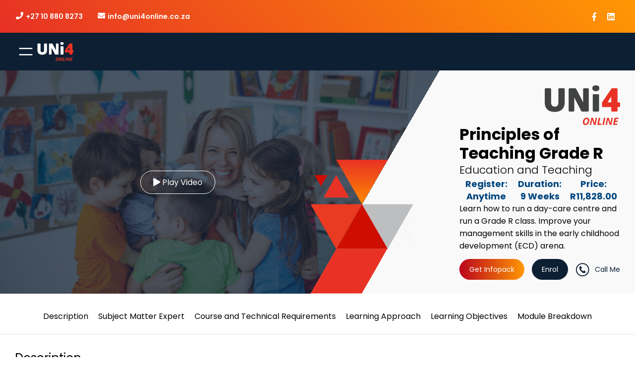

--- FILE ---
content_type: text/html; charset=UTF-8
request_url: https://uni4online.com/product/principles-of-teaching-grade-r/
body_size: 29016
content:
<!DOCTYPE html>
<html lang="en-US">
<head>
	<meta charset="UTF-8" />
	<meta name="viewport" content="width=device-width, initial-scale=1" />
<meta name='robots' content='index, follow, max-image-preview:large, max-snippet:-1, max-video-preview:-1' />

	<!-- This site is optimized with the Yoast SEO plugin v23.1 - https://yoast.com/wordpress/plugins/seo/ -->
	<link rel="canonical" href="https://uni4online.com/product/principles-of-teaching-grade-r/" />
	<meta property="og:locale" content="en_US" />
	<meta property="og:type" content="article" />
	<meta property="og:title" content="Principles of Teaching Grade R - UNi4 Online" />
	<meta property="og:url" content="https://uni4online.com/product/principles-of-teaching-grade-r/" />
	<meta property="og:site_name" content="UNi4 Online" />
	<meta property="article:publisher" content="https://www.facebook.com/PowerAfricaOnline" />
	<meta property="article:modified_time" content="2024-04-18T05:45:08+00:00" />
	<meta name="twitter:card" content="summary_large_image" />
	<meta name="twitter:site" content="@damelin_online" />
	<script type="application/ld+json" class="yoast-schema-graph">{"@context":"https://schema.org","@graph":[{"@type":"WebPage","@id":"https://uni4online.com/product/principles-of-teaching-grade-r/","url":"https://uni4online.com/product/principles-of-teaching-grade-r/","name":"Principles of Teaching Grade R - UNi4 Online","isPartOf":{"@id":"https://www.uni4online.com/#website"},"datePublished":"2024-04-18T05:44:18+00:00","dateModified":"2024-04-18T05:45:08+00:00","breadcrumb":{"@id":"https://uni4online.com/product/principles-of-teaching-grade-r/#breadcrumb"},"inLanguage":"en-US","potentialAction":[{"@type":"ReadAction","target":["https://uni4online.com/product/principles-of-teaching-grade-r/"]}]},{"@type":"BreadcrumbList","@id":"https://uni4online.com/product/principles-of-teaching-grade-r/#breadcrumb","itemListElement":[{"@type":"ListItem","position":1,"name":"Home","item":"https://www.uni4online.com/"},{"@type":"ListItem","position":2,"name":"Shop","item":"https://www.uni4online.com/shop/"},{"@type":"ListItem","position":3,"name":"Principles of Teaching Grade R"}]},{"@type":"WebSite","@id":"https://www.uni4online.com/#website","url":"https://www.uni4online.com/","name":"UNi4 Online","description":"Pioneering the Future of Online Education.","publisher":{"@id":"https://www.uni4online.com/#organization"},"potentialAction":[{"@type":"SearchAction","target":{"@type":"EntryPoint","urlTemplate":"https://www.uni4online.com/?s={search_term_string}"},"query-input":"required name=search_term_string"}],"inLanguage":"en-US"},{"@type":"Organization","@id":"https://www.uni4online.com/#organization","name":"UNi4 Online","url":"https://www.uni4online.com/","logo":{"@type":"ImageObject","inLanguage":"en-US","@id":"https://www.uni4online.com/#/schema/logo/image/","url":"https://cdn.uni4online.com/wordpressmedia/uploads/2023/09/14112333/uni4ol_logo_dark.svg","contentUrl":"https://cdn.uni4online.com/wordpressmedia/uploads/2023/09/14112333/uni4ol_logo_dark.svg","width":1111,"height":613,"caption":"UNi4 Online"},"image":{"@id":"https://www.uni4online.com/#/schema/logo/image/"},"sameAs":["https://www.facebook.com/PowerAfricaOnline","https://x.com/damelin_online","https://www.linkedin.com/company/uni4-online/"]}]}</script>
	<!-- / Yoast SEO plugin. -->


<title>Principles of Teaching Grade R - UNi4 Online</title>
<link rel='dns-prefetch' href='//uni4online.com' />
<link rel='dns-prefetch' href='//cdn.jsdelivr.net' />
<link rel='dns-prefetch' href='//use.fontawesome.com' />
<link rel="alternate" type="application/rss+xml" title="UNi4 Online &raquo; Feed" href="https://uni4online.com/feed/" />
<link rel="alternate" type="application/rss+xml" title="UNi4 Online &raquo; Comments Feed" href="https://uni4online.com/comments/feed/" />
<script>
window._wpemojiSettings = {"baseUrl":"https:\/\/s.w.org\/images\/core\/emoji\/15.0.3\/72x72\/","ext":".png","svgUrl":"https:\/\/s.w.org\/images\/core\/emoji\/15.0.3\/svg\/","svgExt":".svg","source":{"concatemoji":"https:\/\/uni4online.com\/wp-includes\/js\/wp-emoji-release.min.js?ver=6.5.4"}};
/*! This file is auto-generated */
!function(i,n){var o,s,e;function c(e){try{var t={supportTests:e,timestamp:(new Date).valueOf()};sessionStorage.setItem(o,JSON.stringify(t))}catch(e){}}function p(e,t,n){e.clearRect(0,0,e.canvas.width,e.canvas.height),e.fillText(t,0,0);var t=new Uint32Array(e.getImageData(0,0,e.canvas.width,e.canvas.height).data),r=(e.clearRect(0,0,e.canvas.width,e.canvas.height),e.fillText(n,0,0),new Uint32Array(e.getImageData(0,0,e.canvas.width,e.canvas.height).data));return t.every(function(e,t){return e===r[t]})}function u(e,t,n){switch(t){case"flag":return n(e,"\ud83c\udff3\ufe0f\u200d\u26a7\ufe0f","\ud83c\udff3\ufe0f\u200b\u26a7\ufe0f")?!1:!n(e,"\ud83c\uddfa\ud83c\uddf3","\ud83c\uddfa\u200b\ud83c\uddf3")&&!n(e,"\ud83c\udff4\udb40\udc67\udb40\udc62\udb40\udc65\udb40\udc6e\udb40\udc67\udb40\udc7f","\ud83c\udff4\u200b\udb40\udc67\u200b\udb40\udc62\u200b\udb40\udc65\u200b\udb40\udc6e\u200b\udb40\udc67\u200b\udb40\udc7f");case"emoji":return!n(e,"\ud83d\udc26\u200d\u2b1b","\ud83d\udc26\u200b\u2b1b")}return!1}function f(e,t,n){var r="undefined"!=typeof WorkerGlobalScope&&self instanceof WorkerGlobalScope?new OffscreenCanvas(300,150):i.createElement("canvas"),a=r.getContext("2d",{willReadFrequently:!0}),o=(a.textBaseline="top",a.font="600 32px Arial",{});return e.forEach(function(e){o[e]=t(a,e,n)}),o}function t(e){var t=i.createElement("script");t.src=e,t.defer=!0,i.head.appendChild(t)}"undefined"!=typeof Promise&&(o="wpEmojiSettingsSupports",s=["flag","emoji"],n.supports={everything:!0,everythingExceptFlag:!0},e=new Promise(function(e){i.addEventListener("DOMContentLoaded",e,{once:!0})}),new Promise(function(t){var n=function(){try{var e=JSON.parse(sessionStorage.getItem(o));if("object"==typeof e&&"number"==typeof e.timestamp&&(new Date).valueOf()<e.timestamp+604800&&"object"==typeof e.supportTests)return e.supportTests}catch(e){}return null}();if(!n){if("undefined"!=typeof Worker&&"undefined"!=typeof OffscreenCanvas&&"undefined"!=typeof URL&&URL.createObjectURL&&"undefined"!=typeof Blob)try{var e="postMessage("+f.toString()+"("+[JSON.stringify(s),u.toString(),p.toString()].join(",")+"));",r=new Blob([e],{type:"text/javascript"}),a=new Worker(URL.createObjectURL(r),{name:"wpTestEmojiSupports"});return void(a.onmessage=function(e){c(n=e.data),a.terminate(),t(n)})}catch(e){}c(n=f(s,u,p))}t(n)}).then(function(e){for(var t in e)n.supports[t]=e[t],n.supports.everything=n.supports.everything&&n.supports[t],"flag"!==t&&(n.supports.everythingExceptFlag=n.supports.everythingExceptFlag&&n.supports[t]);n.supports.everythingExceptFlag=n.supports.everythingExceptFlag&&!n.supports.flag,n.DOMReady=!1,n.readyCallback=function(){n.DOMReady=!0}}).then(function(){return e}).then(function(){var e;n.supports.everything||(n.readyCallback(),(e=n.source||{}).concatemoji?t(e.concatemoji):e.wpemoji&&e.twemoji&&(t(e.twemoji),t(e.wpemoji)))}))}((window,document),window._wpemojiSettings);
</script>
<style id='wp-block-navigation-link-inline-css'>
.wp-block-navigation .wp-block-navigation-item__label{overflow-wrap:break-word}.wp-block-navigation .wp-block-navigation-item__description{display:none}.link-ui-tools{border-top:1px solid #f0f0f0;padding:8px}.link-ui-block-inserter{padding-top:8px}.link-ui-block-inserter__back{margin-left:8px;text-transform:uppercase}.components-popover-pointer-events-trap{background-color:initial;cursor:pointer;inset:0;position:fixed;z-index:1000000}
</style>
<link rel='stylesheet' id='wp-block-navigation-css' href='https://uni4online.com/wp-includes/blocks/navigation/style.min.css?ver=6.5.4' media='all' />
<style id='wp-block-group-inline-css'>
.wp-block-group{box-sizing:border-box}
</style>
<style id='wp-block-image-inline-css'>
.wp-block-image img{box-sizing:border-box;height:auto;max-width:100%;vertical-align:bottom}.wp-block-image[style*=border-radius] img,.wp-block-image[style*=border-radius]>a{border-radius:inherit}.wp-block-image.has-custom-border img{box-sizing:border-box}.wp-block-image.aligncenter{text-align:center}.wp-block-image.alignfull img,.wp-block-image.alignwide img{height:auto;width:100%}.wp-block-image .aligncenter,.wp-block-image .alignleft,.wp-block-image .alignright,.wp-block-image.aligncenter,.wp-block-image.alignleft,.wp-block-image.alignright{display:table}.wp-block-image .aligncenter>figcaption,.wp-block-image .alignleft>figcaption,.wp-block-image .alignright>figcaption,.wp-block-image.aligncenter>figcaption,.wp-block-image.alignleft>figcaption,.wp-block-image.alignright>figcaption{caption-side:bottom;display:table-caption}.wp-block-image .alignleft{float:left;margin:.5em 1em .5em 0}.wp-block-image .alignright{float:right;margin:.5em 0 .5em 1em}.wp-block-image .aligncenter{margin-left:auto;margin-right:auto}.wp-block-image figcaption{margin-bottom:1em;margin-top:.5em}.wp-block-image .is-style-rounded img,.wp-block-image.is-style-circle-mask img,.wp-block-image.is-style-rounded img{border-radius:9999px}@supports ((-webkit-mask-image:none) or (mask-image:none)) or (-webkit-mask-image:none){.wp-block-image.is-style-circle-mask img{border-radius:0;-webkit-mask-image:url('data:image/svg+xml;utf8,<svg viewBox="0 0 100 100" xmlns="http://www.w3.org/2000/svg"><circle cx="50" cy="50" r="50"/></svg>');mask-image:url('data:image/svg+xml;utf8,<svg viewBox="0 0 100 100" xmlns="http://www.w3.org/2000/svg"><circle cx="50" cy="50" r="50"/></svg>');mask-mode:alpha;-webkit-mask-position:center;mask-position:center;-webkit-mask-repeat:no-repeat;mask-repeat:no-repeat;-webkit-mask-size:contain;mask-size:contain}}.wp-block-image :where(.has-border-color){border-style:solid}.wp-block-image :where([style*=border-top-color]){border-top-style:solid}.wp-block-image :where([style*=border-right-color]){border-right-style:solid}.wp-block-image :where([style*=border-bottom-color]){border-bottom-style:solid}.wp-block-image :where([style*=border-left-color]){border-left-style:solid}.wp-block-image :where([style*=border-width]){border-style:solid}.wp-block-image :where([style*=border-top-width]){border-top-style:solid}.wp-block-image :where([style*=border-right-width]){border-right-style:solid}.wp-block-image :where([style*=border-bottom-width]){border-bottom-style:solid}.wp-block-image :where([style*=border-left-width]){border-left-style:solid}.wp-block-image figure{margin:0}.wp-lightbox-container{display:flex;flex-direction:column;position:relative}.wp-lightbox-container img{cursor:zoom-in}.wp-lightbox-container img:hover+button{opacity:1}.wp-lightbox-container button{align-items:center;-webkit-backdrop-filter:blur(16px) saturate(180%);backdrop-filter:blur(16px) saturate(180%);background-color:#5a5a5a40;border:none;border-radius:4px;cursor:zoom-in;display:flex;height:20px;justify-content:center;opacity:0;padding:0;position:absolute;right:16px;text-align:center;top:16px;transition:opacity .2s ease;width:20px;z-index:100}.wp-lightbox-container button:focus-visible{outline:3px auto #5a5a5a40;outline:3px auto -webkit-focus-ring-color;outline-offset:3px}.wp-lightbox-container button:hover{cursor:pointer;opacity:1}.wp-lightbox-container button:focus{opacity:1}.wp-lightbox-container button:focus,.wp-lightbox-container button:hover,.wp-lightbox-container button:not(:hover):not(:active):not(.has-background){background-color:#5a5a5a40;border:none}.wp-lightbox-overlay{box-sizing:border-box;cursor:zoom-out;height:100vh;left:0;overflow:hidden;position:fixed;top:0;visibility:hidden;width:100%;z-index:100000}.wp-lightbox-overlay .close-button{align-items:center;cursor:pointer;display:flex;justify-content:center;min-height:40px;min-width:40px;padding:0;position:absolute;right:calc(env(safe-area-inset-right) + 16px);top:calc(env(safe-area-inset-top) + 16px);z-index:5000000}.wp-lightbox-overlay .close-button:focus,.wp-lightbox-overlay .close-button:hover,.wp-lightbox-overlay .close-button:not(:hover):not(:active):not(.has-background){background:none;border:none}.wp-lightbox-overlay .lightbox-image-container{height:var(--wp--lightbox-container-height);left:50%;overflow:hidden;position:absolute;top:50%;transform:translate(-50%,-50%);transform-origin:top left;width:var(--wp--lightbox-container-width);z-index:9999999999}.wp-lightbox-overlay .wp-block-image{align-items:center;box-sizing:border-box;display:flex;height:100%;justify-content:center;margin:0;position:relative;transform-origin:0 0;width:100%;z-index:3000000}.wp-lightbox-overlay .wp-block-image img{height:var(--wp--lightbox-image-height);min-height:var(--wp--lightbox-image-height);min-width:var(--wp--lightbox-image-width);width:var(--wp--lightbox-image-width)}.wp-lightbox-overlay .wp-block-image figcaption{display:none}.wp-lightbox-overlay button{background:none;border:none}.wp-lightbox-overlay .scrim{background-color:#fff;height:100%;opacity:.9;position:absolute;width:100%;z-index:2000000}.wp-lightbox-overlay.active{animation:turn-on-visibility .25s both;visibility:visible}.wp-lightbox-overlay.active img{animation:turn-on-visibility .35s both}.wp-lightbox-overlay.show-closing-animation:not(.active){animation:turn-off-visibility .35s both}.wp-lightbox-overlay.show-closing-animation:not(.active) img{animation:turn-off-visibility .25s both}@media (prefers-reduced-motion:no-preference){.wp-lightbox-overlay.zoom.active{animation:none;opacity:1;visibility:visible}.wp-lightbox-overlay.zoom.active .lightbox-image-container{animation:lightbox-zoom-in .4s}.wp-lightbox-overlay.zoom.active .lightbox-image-container img{animation:none}.wp-lightbox-overlay.zoom.active .scrim{animation:turn-on-visibility .4s forwards}.wp-lightbox-overlay.zoom.show-closing-animation:not(.active){animation:none}.wp-lightbox-overlay.zoom.show-closing-animation:not(.active) .lightbox-image-container{animation:lightbox-zoom-out .4s}.wp-lightbox-overlay.zoom.show-closing-animation:not(.active) .lightbox-image-container img{animation:none}.wp-lightbox-overlay.zoom.show-closing-animation:not(.active) .scrim{animation:turn-off-visibility .4s forwards}}@keyframes turn-on-visibility{0%{opacity:0}to{opacity:1}}@keyframes turn-off-visibility{0%{opacity:1;visibility:visible}99%{opacity:0;visibility:visible}to{opacity:0;visibility:hidden}}@keyframes lightbox-zoom-in{0%{transform:translate(calc((-100vw + var(--wp--lightbox-scrollbar-width))/2 + var(--wp--lightbox-initial-left-position)),calc(-50vh + var(--wp--lightbox-initial-top-position))) scale(var(--wp--lightbox-scale))}to{transform:translate(-50%,-50%) scale(1)}}@keyframes lightbox-zoom-out{0%{transform:translate(-50%,-50%) scale(1);visibility:visible}99%{visibility:visible}to{transform:translate(calc((-100vw + var(--wp--lightbox-scrollbar-width))/2 + var(--wp--lightbox-initial-left-position)),calc(-50vh + var(--wp--lightbox-initial-top-position))) scale(var(--wp--lightbox-scale));visibility:hidden}}
</style>
<style id='wp-block-paragraph-inline-css'>
.is-small-text{font-size:.875em}.is-regular-text{font-size:1em}.is-large-text{font-size:2.25em}.is-larger-text{font-size:3em}.has-drop-cap:not(:focus):first-letter{float:left;font-size:8.4em;font-style:normal;font-weight:100;line-height:.68;margin:.05em .1em 0 0;text-transform:uppercase}body.rtl .has-drop-cap:not(:focus):first-letter{float:none;margin-left:.1em}p.has-drop-cap.has-background{overflow:hidden}p.has-background{padding:1.25em 2.375em}:where(p.has-text-color:not(.has-link-color)) a{color:inherit}p.has-text-align-left[style*="writing-mode:vertical-lr"],p.has-text-align-right[style*="writing-mode:vertical-rl"]{rotate:180deg}
</style>
<style id='wp-emoji-styles-inline-css'>

	img.wp-smiley, img.emoji {
		display: inline !important;
		border: none !important;
		box-shadow: none !important;
		height: 1em !important;
		width: 1em !important;
		margin: 0 0.07em !important;
		vertical-align: -0.1em !important;
		background: none !important;
		padding: 0 !important;
	}
</style>
<style id='wp-block-library-inline-css'>
:root{--wp-admin-theme-color:#007cba;--wp-admin-theme-color--rgb:0,124,186;--wp-admin-theme-color-darker-10:#006ba1;--wp-admin-theme-color-darker-10--rgb:0,107,161;--wp-admin-theme-color-darker-20:#005a87;--wp-admin-theme-color-darker-20--rgb:0,90,135;--wp-admin-border-width-focus:2px;--wp-block-synced-color:#7a00df;--wp-block-synced-color--rgb:122,0,223;--wp-bound-block-color:#9747ff}@media (min-resolution:192dpi){:root{--wp-admin-border-width-focus:1.5px}}.wp-element-button{cursor:pointer}:root{--wp--preset--font-size--normal:16px;--wp--preset--font-size--huge:42px}:root .has-very-light-gray-background-color{background-color:#eee}:root .has-very-dark-gray-background-color{background-color:#313131}:root .has-very-light-gray-color{color:#eee}:root .has-very-dark-gray-color{color:#313131}:root .has-vivid-green-cyan-to-vivid-cyan-blue-gradient-background{background:linear-gradient(135deg,#00d084,#0693e3)}:root .has-purple-crush-gradient-background{background:linear-gradient(135deg,#34e2e4,#4721fb 50%,#ab1dfe)}:root .has-hazy-dawn-gradient-background{background:linear-gradient(135deg,#faaca8,#dad0ec)}:root .has-subdued-olive-gradient-background{background:linear-gradient(135deg,#fafae1,#67a671)}:root .has-atomic-cream-gradient-background{background:linear-gradient(135deg,#fdd79a,#004a59)}:root .has-nightshade-gradient-background{background:linear-gradient(135deg,#330968,#31cdcf)}:root .has-midnight-gradient-background{background:linear-gradient(135deg,#020381,#2874fc)}.has-regular-font-size{font-size:1em}.has-larger-font-size{font-size:2.625em}.has-normal-font-size{font-size:var(--wp--preset--font-size--normal)}.has-huge-font-size{font-size:var(--wp--preset--font-size--huge)}.has-text-align-center{text-align:center}.has-text-align-left{text-align:left}.has-text-align-right{text-align:right}#end-resizable-editor-section{display:none}.aligncenter{clear:both}.items-justified-left{justify-content:flex-start}.items-justified-center{justify-content:center}.items-justified-right{justify-content:flex-end}.items-justified-space-between{justify-content:space-between}.screen-reader-text{border:0;clip:rect(1px,1px,1px,1px);-webkit-clip-path:inset(50%);clip-path:inset(50%);height:1px;margin:-1px;overflow:hidden;padding:0;position:absolute;width:1px;word-wrap:normal!important}.screen-reader-text:focus{background-color:#ddd;clip:auto!important;-webkit-clip-path:none;clip-path:none;color:#444;display:block;font-size:1em;height:auto;left:5px;line-height:normal;padding:15px 23px 14px;text-decoration:none;top:5px;width:auto;z-index:100000}html :where(.has-border-color){border-style:solid}html :where([style*=border-top-color]){border-top-style:solid}html :where([style*=border-right-color]){border-right-style:solid}html :where([style*=border-bottom-color]){border-bottom-style:solid}html :where([style*=border-left-color]){border-left-style:solid}html :where([style*=border-width]){border-style:solid}html :where([style*=border-top-width]){border-top-style:solid}html :where([style*=border-right-width]){border-right-style:solid}html :where([style*=border-bottom-width]){border-bottom-style:solid}html :where([style*=border-left-width]){border-left-style:solid}html :where(img[class*=wp-image-]){height:auto;max-width:100%}:where(figure){margin:0 0 1em}html :where(.is-position-sticky){--wp-admin--admin-bar--position-offset:var(--wp-admin--admin-bar--height,0px)}@media screen and (max-width:600px){html :where(.is-position-sticky){--wp-admin--admin-bar--position-offset:0px}}
</style>
<style id='global-styles-inline-css'>
body{--wp--preset--color--black: #000000;--wp--preset--color--cyan-bluish-gray: #abb8c3;--wp--preset--color--white: #ffffff;--wp--preset--color--pale-pink: #f78da7;--wp--preset--color--vivid-red: #cf2e2e;--wp--preset--color--luminous-vivid-orange: #ff6900;--wp--preset--color--luminous-vivid-amber: #fcb900;--wp--preset--color--light-green-cyan: #7bdcb5;--wp--preset--color--vivid-green-cyan: #00d084;--wp--preset--color--pale-cyan-blue: #8ed1fc;--wp--preset--color--vivid-cyan-blue: #0693e3;--wp--preset--color--vivid-purple: #9b51e0;--wp--preset--color--base: #ffffff;--wp--preset--color--contrast: #000000;--wp--preset--color--primary: #e83225;--wp--preset--color--secondary: #e83225;--wp--preset--color--tertiary: #F6F6F6;--wp--preset--color--custom-button-color-1: #e83225;--wp--preset--color--custom-button-color-2: #ff9703;--wp--preset--color--custom-promotion-color: #6bcf1c;--wp--preset--gradient--vivid-cyan-blue-to-vivid-purple: linear-gradient(135deg,rgba(6,147,227,1) 0%,rgb(155,81,224) 100%);--wp--preset--gradient--light-green-cyan-to-vivid-green-cyan: linear-gradient(135deg,rgb(122,220,180) 0%,rgb(0,208,130) 100%);--wp--preset--gradient--luminous-vivid-amber-to-luminous-vivid-orange: linear-gradient(135deg,rgba(252,185,0,1) 0%,rgba(255,105,0,1) 100%);--wp--preset--gradient--luminous-vivid-orange-to-vivid-red: linear-gradient(135deg,rgba(255,105,0,1) 0%,rgb(207,46,46) 100%);--wp--preset--gradient--very-light-gray-to-cyan-bluish-gray: linear-gradient(135deg,rgb(238,238,238) 0%,rgb(169,184,195) 100%);--wp--preset--gradient--cool-to-warm-spectrum: linear-gradient(135deg,rgb(74,234,220) 0%,rgb(151,120,209) 20%,rgb(207,42,186) 40%,rgb(238,44,130) 60%,rgb(251,105,98) 80%,rgb(254,248,76) 100%);--wp--preset--gradient--blush-light-purple: linear-gradient(135deg,rgb(255,206,236) 0%,rgb(152,150,240) 100%);--wp--preset--gradient--blush-bordeaux: linear-gradient(135deg,rgb(254,205,165) 0%,rgb(254,45,45) 50%,rgb(107,0,62) 100%);--wp--preset--gradient--luminous-dusk: linear-gradient(135deg,rgb(255,203,112) 0%,rgb(199,81,192) 50%,rgb(65,88,208) 100%);--wp--preset--gradient--pale-ocean: linear-gradient(135deg,rgb(255,245,203) 0%,rgb(182,227,212) 50%,rgb(51,167,181) 100%);--wp--preset--gradient--electric-grass: linear-gradient(135deg,rgb(202,248,128) 0%,rgb(113,206,126) 100%);--wp--preset--gradient--midnight: linear-gradient(135deg,rgb(2,3,129) 0%,rgb(40,116,252) 100%);--wp--preset--font-size--small: clamp(0.875rem, 0.875rem + ((1vw - 0.2rem) * 0.227), 1rem);--wp--preset--font-size--medium: clamp(1rem, 1rem + ((1vw - 0.2rem) * 0.227), 1.125rem);--wp--preset--font-size--large: clamp(1.75rem, 1.75rem + ((1vw - 0.2rem) * 0.227), 1.875rem);--wp--preset--font-size--x-large: 2.25rem;--wp--preset--font-size--xx-large: clamp(4rem, 4rem + ((1vw - 0.2rem) * 10.909), 10rem);--wp--preset--font-family--dm-sans: "DM Sans", sans-serif;--wp--preset--font-family--ibm-plex-mono: 'IBM Plex Mono', monospace;--wp--preset--font-family--inter: "Inter", sans-serif;--wp--preset--font-family--system-font: -apple-system,BlinkMacSystemFont,"Segoe UI",Roboto,Oxygen-Sans,Ubuntu,Cantarell,"Helvetica Neue",sans-serif;--wp--preset--font-family--source-serif-pro: "Source Serif Pro", serif;--wp--preset--spacing--30: clamp(1.5rem, 5vw, 2rem);--wp--preset--spacing--40: clamp(1.8rem, 1.8rem + ((1vw - 0.48rem) * 2.885), 3rem);--wp--preset--spacing--50: clamp(2.5rem, 8vw, 4.5rem);--wp--preset--spacing--60: clamp(3.75rem, 10vw, 7rem);--wp--preset--spacing--70: clamp(5rem, 5.25rem + ((1vw - 0.48rem) * 9.096), 8rem);--wp--preset--spacing--80: clamp(7rem, 14vw, 11rem);--wp--preset--shadow--natural: 6px 6px 9px rgba(0, 0, 0, 0.2);--wp--preset--shadow--deep: 12px 12px 50px rgba(0, 0, 0, 0.4);--wp--preset--shadow--sharp: 6px 6px 0px rgba(0, 0, 0, 0.2);--wp--preset--shadow--outlined: 6px 6px 0px -3px rgba(255, 255, 255, 1), 6px 6px rgba(0, 0, 0, 1);--wp--preset--shadow--crisp: 6px 6px 0px rgba(0, 0, 0, 1);}body { margin: 0;--wp--style--global--content-size: 650px;--wp--style--global--wide-size: 1200px; }.wp-site-blocks { padding-top: var(--wp--style--root--padding-top); padding-bottom: var(--wp--style--root--padding-bottom); }.has-global-padding { padding-right: var(--wp--style--root--padding-right); padding-left: var(--wp--style--root--padding-left); }.has-global-padding :where(.has-global-padding:not(.wp-block-block)) { padding-right: 0; padding-left: 0; }.has-global-padding > .alignfull { margin-right: calc(var(--wp--style--root--padding-right) * -1); margin-left: calc(var(--wp--style--root--padding-left) * -1); }.has-global-padding :where(.has-global-padding:not(.wp-block-block)) > .alignfull { margin-right: 0; margin-left: 0; }.has-global-padding > .alignfull:where(:not(.has-global-padding):not(.is-layout-flex):not(.is-layout-grid)) > :where([class*="wp-block-"]:not(.alignfull):not([class*="__"]),p,h1,h2,h3,h4,h5,h6,ul,ol) { padding-right: var(--wp--style--root--padding-right); padding-left: var(--wp--style--root--padding-left); }.has-global-padding :where(.has-global-padding) > .alignfull:where(:not(.has-global-padding)) > :where([class*="wp-block-"]:not(.alignfull):not([class*="__"]),p,h1,h2,h3,h4,h5,h6,ul,ol) { padding-right: 0; padding-left: 0; }.wp-site-blocks > .alignleft { float: left; margin-right: 2em; }.wp-site-blocks > .alignright { float: right; margin-left: 2em; }.wp-site-blocks > .aligncenter { justify-content: center; margin-left: auto; margin-right: auto; }:where(.wp-site-blocks) > * { margin-block-start: 0rem; margin-block-end: 0; }:where(.wp-site-blocks) > :first-child:first-child { margin-block-start: 0; }:where(.wp-site-blocks) > :last-child:last-child { margin-block-end: 0; }body { --wp--style--block-gap: 0rem; }:where(body .is-layout-flow)  > :first-child:first-child{margin-block-start: 0;}:where(body .is-layout-flow)  > :last-child:last-child{margin-block-end: 0;}:where(body .is-layout-flow)  > *{margin-block-start: 0rem;margin-block-end: 0;}:where(body .is-layout-constrained)  > :first-child:first-child{margin-block-start: 0;}:where(body .is-layout-constrained)  > :last-child:last-child{margin-block-end: 0;}:where(body .is-layout-constrained)  > *{margin-block-start: 0rem;margin-block-end: 0;}:where(body .is-layout-flex) {gap: 0rem;}:where(body .is-layout-grid) {gap: 0rem;}body .is-layout-flow > .alignleft{float: left;margin-inline-start: 0;margin-inline-end: 2em;}body .is-layout-flow > .alignright{float: right;margin-inline-start: 2em;margin-inline-end: 0;}body .is-layout-flow > .aligncenter{margin-left: auto !important;margin-right: auto !important;}body .is-layout-constrained > .alignleft{float: left;margin-inline-start: 0;margin-inline-end: 2em;}body .is-layout-constrained > .alignright{float: right;margin-inline-start: 2em;margin-inline-end: 0;}body .is-layout-constrained > .aligncenter{margin-left: auto !important;margin-right: auto !important;}body .is-layout-constrained > :where(:not(.alignleft):not(.alignright):not(.alignfull)){max-width: var(--wp--style--global--content-size);margin-left: auto !important;margin-right: auto !important;}body .is-layout-constrained > .alignwide{max-width: var(--wp--style--global--wide-size);}body .is-layout-flex{display: flex;}body .is-layout-flex{flex-wrap: wrap;align-items: center;}body .is-layout-flex > *{margin: 0;}body .is-layout-grid{display: grid;}body .is-layout-grid > *{margin: 0;}body{background-color: var(--wp--preset--color--base);color: var(--wp--preset--color--contrast);font-family: var(--wp--preset--font-family--dm-sans);font-size: var(--wp--preset--font-size--small);font-style: normal;font-weight: 400;line-height: 1.6;--wp--style--root--padding-top: 0;--wp--style--root--padding-right: 0;--wp--style--root--padding-bottom: 0;--wp--style--root--padding-left: 0;}a:where(:not(.wp-element-button)){color: var(--wp--preset--color--contrast);text-decoration: underline;}a:where(:not(.wp-element-button)):hover{text-decoration: none;}a:where(:not(.wp-element-button)):focus{text-decoration: underline dashed;}a:where(:not(.wp-element-button)):active{color: var(--wp--preset--color--secondary);text-decoration: none;}h1, h2, h3, h4, h5, h6{font-weight: 400;line-height: 1.4;}h1{font-size: clamp(2.032rem, 2.032rem + ((1vw - 0.2rem) * 2.896), 3.625rem);line-height: 1.2;}h2{font-size: clamp(2.625rem, calc(2.625rem + ((1vw - 0.48rem) * 8.4135)), 3.25rem);line-height: 1.2;}h3{font-size: var(--wp--preset--font-size--x-large);}h4{font-size: var(--wp--preset--font-size--large);}h5{font-size: var(--wp--preset--font-size--medium);font-weight: 700;text-transform: uppercase;}h6{font-size: var(--wp--preset--font-size--medium);text-transform: uppercase;}.wp-element-button, .wp-block-button__link{background-color: var(--wp--preset--color--primary);border-radius: 0;border-width: 0;color: var(--wp--preset--color--base);font-family: inherit;font-size: inherit;line-height: inherit;padding: calc(0.667em + 2px) calc(1.333em + 2px);text-decoration: none;}.wp-element-button:visited, .wp-block-button__link:visited{color: var(--wp--preset--color--contrast);}.wp-element-button:hover, .wp-block-button__link:hover{background-color: var(--wp--preset--color--contrast);color: var(--wp--preset--color--base);}.wp-element-button:focus, .wp-block-button__link:focus{background-color: var(--wp--preset--color--contrast);color: var(--wp--preset--color--base);}.wp-element-button:active, .wp-block-button__link:active{background-color: var(--wp--preset--color--secondary);color: var(--wp--preset--color--base);}.has-black-color{color: var(--wp--preset--color--black) !important;}.has-cyan-bluish-gray-color{color: var(--wp--preset--color--cyan-bluish-gray) !important;}.has-white-color{color: var(--wp--preset--color--white) !important;}.has-pale-pink-color{color: var(--wp--preset--color--pale-pink) !important;}.has-vivid-red-color{color: var(--wp--preset--color--vivid-red) !important;}.has-luminous-vivid-orange-color{color: var(--wp--preset--color--luminous-vivid-orange) !important;}.has-luminous-vivid-amber-color{color: var(--wp--preset--color--luminous-vivid-amber) !important;}.has-light-green-cyan-color{color: var(--wp--preset--color--light-green-cyan) !important;}.has-vivid-green-cyan-color{color: var(--wp--preset--color--vivid-green-cyan) !important;}.has-pale-cyan-blue-color{color: var(--wp--preset--color--pale-cyan-blue) !important;}.has-vivid-cyan-blue-color{color: var(--wp--preset--color--vivid-cyan-blue) !important;}.has-vivid-purple-color{color: var(--wp--preset--color--vivid-purple) !important;}.has-base-color{color: var(--wp--preset--color--base) !important;}.has-contrast-color{color: var(--wp--preset--color--contrast) !important;}.has-primary-color{color: var(--wp--preset--color--primary) !important;}.has-secondary-color{color: var(--wp--preset--color--secondary) !important;}.has-tertiary-color{color: var(--wp--preset--color--tertiary) !important;}.has-custom-button-color-1-color{color: var(--wp--preset--color--custom-button-color-1) !important;}.has-custom-button-color-2-color{color: var(--wp--preset--color--custom-button-color-2) !important;}.has-custom-promotion-color-color{color: var(--wp--preset--color--custom-promotion-color) !important;}.has-black-background-color{background-color: var(--wp--preset--color--black) !important;}.has-cyan-bluish-gray-background-color{background-color: var(--wp--preset--color--cyan-bluish-gray) !important;}.has-white-background-color{background-color: var(--wp--preset--color--white) !important;}.has-pale-pink-background-color{background-color: var(--wp--preset--color--pale-pink) !important;}.has-vivid-red-background-color{background-color: var(--wp--preset--color--vivid-red) !important;}.has-luminous-vivid-orange-background-color{background-color: var(--wp--preset--color--luminous-vivid-orange) !important;}.has-luminous-vivid-amber-background-color{background-color: var(--wp--preset--color--luminous-vivid-amber) !important;}.has-light-green-cyan-background-color{background-color: var(--wp--preset--color--light-green-cyan) !important;}.has-vivid-green-cyan-background-color{background-color: var(--wp--preset--color--vivid-green-cyan) !important;}.has-pale-cyan-blue-background-color{background-color: var(--wp--preset--color--pale-cyan-blue) !important;}.has-vivid-cyan-blue-background-color{background-color: var(--wp--preset--color--vivid-cyan-blue) !important;}.has-vivid-purple-background-color{background-color: var(--wp--preset--color--vivid-purple) !important;}.has-base-background-color{background-color: var(--wp--preset--color--base) !important;}.has-contrast-background-color{background-color: var(--wp--preset--color--contrast) !important;}.has-primary-background-color{background-color: var(--wp--preset--color--primary) !important;}.has-secondary-background-color{background-color: var(--wp--preset--color--secondary) !important;}.has-tertiary-background-color{background-color: var(--wp--preset--color--tertiary) !important;}.has-custom-button-color-1-background-color{background-color: var(--wp--preset--color--custom-button-color-1) !important;}.has-custom-button-color-2-background-color{background-color: var(--wp--preset--color--custom-button-color-2) !important;}.has-custom-promotion-color-background-color{background-color: var(--wp--preset--color--custom-promotion-color) !important;}.has-black-border-color{border-color: var(--wp--preset--color--black) !important;}.has-cyan-bluish-gray-border-color{border-color: var(--wp--preset--color--cyan-bluish-gray) !important;}.has-white-border-color{border-color: var(--wp--preset--color--white) !important;}.has-pale-pink-border-color{border-color: var(--wp--preset--color--pale-pink) !important;}.has-vivid-red-border-color{border-color: var(--wp--preset--color--vivid-red) !important;}.has-luminous-vivid-orange-border-color{border-color: var(--wp--preset--color--luminous-vivid-orange) !important;}.has-luminous-vivid-amber-border-color{border-color: var(--wp--preset--color--luminous-vivid-amber) !important;}.has-light-green-cyan-border-color{border-color: var(--wp--preset--color--light-green-cyan) !important;}.has-vivid-green-cyan-border-color{border-color: var(--wp--preset--color--vivid-green-cyan) !important;}.has-pale-cyan-blue-border-color{border-color: var(--wp--preset--color--pale-cyan-blue) !important;}.has-vivid-cyan-blue-border-color{border-color: var(--wp--preset--color--vivid-cyan-blue) !important;}.has-vivid-purple-border-color{border-color: var(--wp--preset--color--vivid-purple) !important;}.has-base-border-color{border-color: var(--wp--preset--color--base) !important;}.has-contrast-border-color{border-color: var(--wp--preset--color--contrast) !important;}.has-primary-border-color{border-color: var(--wp--preset--color--primary) !important;}.has-secondary-border-color{border-color: var(--wp--preset--color--secondary) !important;}.has-tertiary-border-color{border-color: var(--wp--preset--color--tertiary) !important;}.has-custom-button-color-1-border-color{border-color: var(--wp--preset--color--custom-button-color-1) !important;}.has-custom-button-color-2-border-color{border-color: var(--wp--preset--color--custom-button-color-2) !important;}.has-custom-promotion-color-border-color{border-color: var(--wp--preset--color--custom-promotion-color) !important;}.has-vivid-cyan-blue-to-vivid-purple-gradient-background{background: var(--wp--preset--gradient--vivid-cyan-blue-to-vivid-purple) !important;}.has-light-green-cyan-to-vivid-green-cyan-gradient-background{background: var(--wp--preset--gradient--light-green-cyan-to-vivid-green-cyan) !important;}.has-luminous-vivid-amber-to-luminous-vivid-orange-gradient-background{background: var(--wp--preset--gradient--luminous-vivid-amber-to-luminous-vivid-orange) !important;}.has-luminous-vivid-orange-to-vivid-red-gradient-background{background: var(--wp--preset--gradient--luminous-vivid-orange-to-vivid-red) !important;}.has-very-light-gray-to-cyan-bluish-gray-gradient-background{background: var(--wp--preset--gradient--very-light-gray-to-cyan-bluish-gray) !important;}.has-cool-to-warm-spectrum-gradient-background{background: var(--wp--preset--gradient--cool-to-warm-spectrum) !important;}.has-blush-light-purple-gradient-background{background: var(--wp--preset--gradient--blush-light-purple) !important;}.has-blush-bordeaux-gradient-background{background: var(--wp--preset--gradient--blush-bordeaux) !important;}.has-luminous-dusk-gradient-background{background: var(--wp--preset--gradient--luminous-dusk) !important;}.has-pale-ocean-gradient-background{background: var(--wp--preset--gradient--pale-ocean) !important;}.has-electric-grass-gradient-background{background: var(--wp--preset--gradient--electric-grass) !important;}.has-midnight-gradient-background{background: var(--wp--preset--gradient--midnight) !important;}.has-small-font-size{font-size: var(--wp--preset--font-size--small) !important;}.has-medium-font-size{font-size: var(--wp--preset--font-size--medium) !important;}.has-large-font-size{font-size: var(--wp--preset--font-size--large) !important;}.has-x-large-font-size{font-size: var(--wp--preset--font-size--x-large) !important;}.has-xx-large-font-size{font-size: var(--wp--preset--font-size--xx-large) !important;}.has-dm-sans-font-family{font-family: var(--wp--preset--font-family--dm-sans) !important;}.has-ibm-plex-mono-font-family{font-family: var(--wp--preset--font-family--ibm-plex-mono) !important;}.has-inter-font-family{font-family: var(--wp--preset--font-family--inter) !important;}.has-system-font-font-family{font-family: var(--wp--preset--font-family--system-font) !important;}.has-source-serif-pro-font-family{font-family: var(--wp--preset--font-family--source-serif-pro) !important;}
.wp-block-navigation{font-size: var(--wp--preset--font-size--small);}
.wp-block-navigation a:where(:not(.wp-element-button)){color: inherit;text-decoration: none;}
.wp-block-navigation a:where(:not(.wp-element-button)):hover{text-decoration: underline;}
.wp-block-navigation a:where(:not(.wp-element-button)):focus{text-decoration: underline dashed;}
.wp-block-navigation a:where(:not(.wp-element-button)):active{text-decoration: none;}
/* Woocommerce Styles */

.woocommerce-order-received .woocommerce-order {
	margin-bottom: 2rem;
}

/* Block Styles */

.wp-block-essential-blocks-row.alignfull {
	margin:0;
}

.u4ol_noMargin .eb-ah-title {
	margin:0 !important;
}

a {
	text-decoration:none;
}

.wp-block-template-part,
.wp-block-post-content {
	margin:0 !important;
}

.wp-block-navigation .wp-block-navigation-item {
	align-items: inherit;
	justify-content:inherit;
}

.wp-block-group.is-layout-flow {
	margin-top:0 !important;
}

.u4ol_textWhite {
	color: #ffffff !important;
}

.u4ol_menuLink {
	text-decoration:none;
	color:#ffffff;
}

.u4ol_menuLink:hover,
.u4ol_menuLink:active {
	color:#dd001f;
}

/* Global Form Styles */

.u4ol_inlineContainer {
	display:flex;
	justify-content:space-between;
}

.u4ol_formWidth75 {
	width:72%;
}

.u4ol_formWidth75 p {
	margin:0;
}

.u4ol_formWidth50 {
	width:48%;
}

.u4ol_formWidth25 {
  width:24%;
}

.wpcf7-form-control {
	margin-top:0.5em;
}

.wpcf7-spinner {
	display: flex !important;
	margin: 0 !important;
	margin-top: 0.5em !important;
}

/* Contact Form */

.u4ol_contactForm {
	padding-top: 1em;
}

.u4ol_contactForm .wpcf7-spinner {
  margin: auto;	
}

.u4ol_contactForm,
.u4ol_contactForm label,
.u4ol_contactForm input[type="text"], .u4ol_contactForm input[type="email"], .u4ol_contactForm input[type="url"],
.u4ol_contactForm input[type="tel"],
.u4ol_contactForm input[type="submit"],
.u4ol_contactForm textarea {
	width:100%;
}

.u4ol_contactForm input[type="text"], .u4ol_contactForm input[type="email"], .u4ol_contactForm input[type="url"],
.u4ol_contactForm input[type="tel"],
.u4ol_contactForm textarea {
	border-color: #C4C4C4 !important;
	border-style:solid;
	border-width: 1px;
}

.u4ol_contactForm .u4ol_submitBtn {
	padding-top: 1em;
	display: flex;
	justify-content: center;
}

.u4ol_contactForm label {
	font-family:roboto;
	font-weight:400;
	color:#7A7A7A;
}

.u4ol_contactForm input {
	padding: 10px !important;
}

.u4ol_contactForm input::placeholder,
.u4ol_contactForm textarea::placeholder {
	font-family:roboto;
	color:#C4C4C4;
	font-size: 1.1em;
}

.u4ol_contactForm input[type="submit"]{
	width:unset;
	padding-left: 3em !important;
  padding-right: 3em !important;
	background-color:#ffffff;
	color:#E83325;
	border-width:2px;
	border-style:solid;
	border-color:#E83325;
	transition:all .3s;
	font-weight:500;
	font-size: 15px;
	font-family: Roboto;
}

.u4ol_contactForm input[type="submit"]:hover{
	background-color: #E83325;
	color:#ffffff;
}

@media(max-width: 670px) {
	.u4ol_contactForm .u4ol_inlineContainer {
		flex-direction:column;
	}
	
	.u4ol_contactForm .u4ol_formWidth50 {
	  width:98%;
    }
}

/* Infopack Form */

.u4ol_infopackForm .wpcf7-spinner {
  margin: auto;
}

.wpcf7-form .u4ol_infopackForm .submitting {
    margin-top: 1em;
}

.u4ol_infopackForm,
.u4ol_infopackForm label,
.u4ol_infopackForm input[type="text"], .u4ol_infopackForm input[type="email"], .u4ol_infopackForm input[type="url"],
.u4ol_infopackForm input[type="tel"],
.u4ol_infopackForm input[type="submit"],
.u4ol_infopackForm textarea {
	width:100%;
}

.u4ol_infopackForm input[type="text"], .u4ol_infopackForm input[type="email"], .u4ol_infopackForm input[type="url"],
.u4ol_infopackForm input[type="tel"],
.u4ol_infopackForm textarea {
	border-color: #C4C4C4 !important;
	border-style:solid;
	border-width: 1px;
}

.u4ol_infopackForm .u4ol_submitBtn {
	display: flex;
	justify-content: center;
}

.u4ol_infopackForm .u4ol_submitBtn p {
    margin-bottom: 0;
}

.u4ol_infopackForm label {
	font-family:roboto;
	font-weight:400;
	color:#7A7A7A;
}

.u4ol_infopackForm input {
	padding: 10px !important;
}

.u4ol_infopackForm input::placeholder,
.u4ol_infopackForm textarea::placeholder {
	font-family:roboto;
	color:#C4C4C4;
	font-size: 1.1em;
}

.u4ol_infopackForm input[type="submit"]{
	width:unset;
	padding-left: 4em !important;
    padding-right: 4em !important;
	background-color:#E83325;
	color:#ffffff;
	border-width:2px;
	border-style:solid;
	border-color:#E83325;
	transition:all .3s;
	font-weight:500;
	font-size: 15px;
	font-family: Roboto;
}


/* Subscriber Form */

.u4ol_subscriberForm .wpcf7-response-output {
    margin: 0 !important;
}

.u4ol_subscriberForm p {
	margin: 0.5em 0;
}

.wpcf7-form .u4ol_subscriberForm .submitting {
    margin-top: 1em;
}

.u4ol_subscriberForm,
.u4ol_subscriberForm label,
.u4ol_subscriberForm input[type="text"], .u4ol_subscriberForm input[type="email"], .u4ol_subscriberForm input[type="url"],
.u4ol_subscriberForm input[type="tel"],
.u4ol_subscriberForm input[type="submit"],
.u4ol_subscriberForm textarea {
	width:100%;
}

.u4ol_subscriberForm input[type="text"], .u4ol_subscriberForm input[type="email"], .u4ol_subscriberForm input[type="url"],
.u4ol_subscriberForm input[type="tel"],
.u4ol_subscriberForm textarea {
	border-color: #C4C4C4 !important;
	border-style:solid;
	border-width: 1px;
}

.u4ol_subscriberForm .u4ol_submitBtn p {
    margin-bottom: 0;
}

.u4ol_subscriberForm label {
	font-family: 'Poppins';
	font-weight:400;
	color:#ffffff;
	font-size: 15px;
}

.u4ol_subscriberForm input {
	padding: 10px !important;
}

.u4ol_subscriberForm input::placeholder,
.u4ol_subscriberForm textarea::placeholder {
	font-family: 'Poppins';
	color:#7A7A7A;
	font-size: 15px;
}

.u4ol_subscriberForm input[type="submit"]{
	width: unset;
    border: none;
    padding-left: 3em !important;
    padding-right: 3em !important;
    background: linear-gradient(to right, #BA041D, #FF9703);
    color: #ffffff;
    font-weight: 500;
    font-size: 14px;
    font-family: 'Poppins';
    border-radius: 2em;
    cursor: pointer;
}

/* Footer Lead Form */

.u4ol_footerLead .wpcf7-response-output {
    margin: 0 !important;
}

.u4ol_footerLead p {
	margin: 0.5em 0;
}

.u4ol_footerLead,
.u4ol_footerLead label,
.u4ol_footerLead input[type="text"], .u4ol_footerLead input[type="email"], .u4ol_footerLead input[type="url"],
.u4ol_footerLead input[type="submit"],
.u4ol_footerLead textarea {
	width:100%;
}

.u4ol_footerLead input[type="tel"] {
	width: 50%;
}

.u4ol_footerLead input[type="text"], .u4ol_footerLead input[type="email"], .u4ol_footerLead input[type="url"],
.u4ol_footerLead input[type="tel"],
.u4ol_footerLead textarea {
	border-color: #C4C4C4 !important;
	border-style:solid;
	border-width: 1px;
}

.u4ol_footerLead .u4ol_submitBtn {
	display: flex;
	justify-content: start;
}

.u4ol_footerLead label {
	font-family: 'Poppins';
	font-weight:400;
	color:#ffffff;
	font-size: 15px;
}

.u4ol_footerLead input {
	padding: 10px !important;
}

.u4ol_footerLead input::placeholder,
.u4ol_footerLead textarea::placeholder {
	font-family: 'Poppins';
	color:#7A7A7A;
	font-size: 15px;
}

.u4ol_footerLead input[type="submit"]{
	width: unset;
    border: none;
    padding-left: 3em !important;
    padding-right: 3em !important;
    background: linear-gradient(to right, #BA041D, #FF9703);
    color: #ffffff;
    font-weight: 500;
    font-size: 14px;
    font-family: 'Poppins';
    border-radius: 2em;
    cursor: pointer;
}

a.learn{
	background: linear-gradient(to right, #BA041D, #FF9703) !important
}

input[type="submit"].wpcf7-submit{
    display: block;
    margin: 10px auto !important;
    background: #0C1F33;
    color: #fff;
    border: 1.5px solid #fff;
    border-radius: 55px;
    font-size: 12px !important;
    padding: 15px 30px;
    cursor: pointer;
	text-transform: uppercase;
}

.poppins14-ul li{
	font-family: "Poppins", sans-serif;
	font-size: 14px;
	font-weight: 300;
}

.woocommerce img, .woocommerce-page img {
    height: 100%;
    max-width: unset;
}

@media(max-width: 670px) {
	.u4ol_infopackForm .u4ol_inlineContainer {
		flex-direction:column;
	}
	
	.u4ol_infopackForm .u4ol_formWidth25 {
	  width:98%;
    }
	
}

.woocommerce-store-notice, .wc-block-order-confirmation-status{
	text-align: center;
}


.ux-design-heading span{
	font-size: 40px;
	font-weight: 600;
	color: #fff;
	background: #aa006d;
	padding: 5px;
}

.eb-advanced-navigation-wrapper .wp-block-navigation.is-responsive ul.wp-block-navigation-submenu{
	display: block !important;
}

.aci-brand-color{
	color: #f4b43a;
}
.wp-block-separator{}.wp-block-separator:not(.is-style-wide):not(.is-style-dots):not(.alignwide):not(.alignfull){width: 100px}
</style>
<style id='core-block-supports-inline-css'>
.wp-container-core-group-is-layout-1.wp-container-core-group-is-layout-1{flex-wrap:nowrap;gap:var(--wp--preset--spacing--30);justify-content:flex-start;}.wp-container-core-navigation-is-layout-3.wp-container-core-navigation-is-layout-3{justify-content:flex-start;}.wp-container-core-navigation-is-layout-4.wp-container-core-navigation-is-layout-4{justify-content:flex-end;}
</style>
<style id='wp-block-template-skip-link-inline-css'>

		.skip-link.screen-reader-text {
			border: 0;
			clip: rect(1px,1px,1px,1px);
			clip-path: inset(50%);
			height: 1px;
			margin: -1px;
			overflow: hidden;
			padding: 0;
			position: absolute !important;
			width: 1px;
			word-wrap: normal !important;
		}

		.skip-link.screen-reader-text:focus {
			background-color: #eee;
			clip: auto !important;
			clip-path: none;
			color: #444;
			display: block;
			font-size: 1em;
			height: auto;
			left: 5px;
			line-height: normal;
			padding: 15px 23px 14px;
			text-decoration: none;
			top: 5px;
			width: auto;
			z-index: 100000;
		}
</style>
<link rel='stylesheet' id='contact-form-7-css' href='https://uni4online.com/wp-content/plugins/contact-form-7/includes/css/styles.css?ver=5.9.8' media='all' />
<link rel='stylesheet' id='wpcdt-public-css-css' href='https://uni4online.com/wp-content/plugins/countdown-timer-ultimate/assets/css/wpcdt-public.css?ver=2.6.1' media='all' />
<link rel='stylesheet' id='essential-blocks-animation-css' href='https://uni4online.com/wp-content/plugins/essential-blocks/assets/css/animate.min.css?ver=4.8.3' media='all' />
<link rel='stylesheet' id='essential-blocks-frontend-style-css' href='https://uni4online.com/wp-content/plugins/essential-blocks/dist/style.css?ver=4.8.3' media='all' />
<style id='essential-blocks-frontend-style-inline-css'>

            :root {
                --eb-global-primary-color: #101828;
--eb-global-secondary-color: #475467;
--eb-global-tertiary-color: #98A2B3;
--eb-global-text-color: #475467;
--eb-global-heading-color: #1D2939;
--eb-global-link-color: #444CE7;
--eb-global-background-color: #F9FAFB;
--eb-global-button-text-color: #FFFFFF;
--eb-global-button-background-color: #101828;
--eb-gradient-primary-color: linear-gradient(90deg, hsla(259, 84%, 78%, 1) 0%, hsla(206, 67%, 75%, 1) 100%);
--eb-gradient-secondary-color: linear-gradient(90deg, hsla(18, 76%, 85%, 1) 0%, hsla(203, 69%, 84%, 1) 100%);
--eb-gradient-tertiary-color: linear-gradient(90deg, hsla(248, 21%, 15%, 1) 0%, hsla(250, 14%, 61%, 1) 100%);
--eb-gradient-background-color: linear-gradient(90deg, rgb(250, 250, 250) 0%, rgb(233, 233, 233) 49%, rgb(244, 243, 243) 100%);

                --eb-tablet-breakpoint: 1024px;
--eb-mobile-breakpoint: 767px;

                
            }
            
        
</style>
<link rel='stylesheet' id='essential-blocks-fontawesome-css' href='https://uni4online.com/wp-content/plugins/essential-blocks/assets/fontawesome/css/all.min.css?ver=4.8.3' media='all' />
<link rel='stylesheet' id='essential-blocks-hover-css-css' href='https://uni4online.com/wp-content/plugins/essential-blocks/assets/css/hover-min.css?ver=4.8.3' media='all' />
<link rel='stylesheet' id='dashicons-css' href='https://uni4online.com/wp-includes/css/dashicons.min.css?ver=6.5.4' media='all' />
<link rel='stylesheet' id='photoswipe-css' href='https://uni4online.com/wp-content/plugins/woocommerce/assets/css/photoswipe/photoswipe.min.css?ver=9.1.4' media='all' />
<link rel='stylesheet' id='photoswipe-default-skin-css' href='https://uni4online.com/wp-content/plugins/woocommerce/assets/css/photoswipe/default-skin/default-skin.min.css?ver=9.1.4' media='all' />
<style id='woocommerce-inline-inline-css'>
.woocommerce form .form-row .required { visibility: visible; }
</style>
<link rel='stylesheet' id='uni4-grid-search-default-css' href='https://uni4online.com/wp-content/plugins/uni4-custom-functions/uni4-product-card/style/default/css/style.css?ver=6.5.4' media='all' />
<link rel='stylesheet' id='uni4-grid-search-featured-css' href='https://uni4online.com/wp-content/plugins/uni4-custom-functions/uni4-product-card/style/featured/css/style.css?ver=6.5.4' media='all' />
<link rel='stylesheet' id='splide_min_css-css' href='https://cdn.jsdelivr.net/npm/@splidejs/splide@4.1.4/dist/css/splide.min.css?ver=6.5.4' media='all' />
<link rel='stylesheet' id='uni4-carousel-splide-css-css' href='https://uni4online.com/wp-content/plugins/uni4-custom-functions/uni4-product-card/css/splide.css?ver=6.5.4' media='all' />
<link rel='stylesheet' id='load-fa-css' href='https://use.fontawesome.com/releases/v5.5.0/css/all.css?ver=6.5.4' media='all' />
<link rel='stylesheet' id='uni4-cf7-style-css' href='https://uni4online.com/wp-content/plugins/uni4-custom-functions/uni4-contact-form-7/css/style.css?ver=6.5.4' media='all' />
<link rel='stylesheet' id='salient-css' href='https://uni4online.com/wp-content/themes/twentytwentythree/style.css?ver=6.5.4' media='all' />
<link rel='stylesheet' id='woocommerce-child-style-css' href='https://uni4online.com/wp-content/themes/mychildtheme/woocommerce.css?ver=6.5.4' media='all' />
<link rel='stylesheet' id='child-style-css' href='https://uni4online.com/wp-content/themes/mychildtheme/style.css?ver=6.5.4' media='all' />
<link rel='stylesheet' id='uni4-woo-product-style-css' href='https://uni4online.com/wp-content/plugins/uni4-custom-functions/uni4-woo-products/css/styles.css?ver=6.5.4' media='all' />
<link rel='stylesheet' id='eb-reusable-block-style-1967-css' href='https://uni4online.com/wp-content/uploads/eb-style/reusable-blocks/eb-reusable-1967.min.css?ver=21d14aa33a' media='all' />
<link rel='stylesheet' id='eb-reusable-block-style-1969-css' href='https://uni4online.com/wp-content/uploads/eb-style/reusable-blocks/eb-reusable-1969.min.css?ver=6000457847' media='all' />
<link rel='stylesheet' id='eb-fullsite-style-css' href='https://uni4online.com/wp-content/uploads/eb-style/eb-style-edit-site.min.css?ver=6000457847' media='all' />
<script src="https://uni4online.com/wp-includes/js/jquery/jquery.min.js?ver=3.7.1" id="jquery-core-js"></script>
<script src="https://uni4online.com/wp-includes/js/jquery/jquery-migrate.min.js?ver=3.4.1" id="jquery-migrate-js"></script>
<script src="https://uni4online.com/wp-content/plugins/woocommerce/assets/js/jquery-blockui/jquery.blockUI.min.js?ver=2.7.0-wc.9.1.4" id="jquery-blockui-js" defer data-wp-strategy="defer"></script>
<script id="wc-add-to-cart-js-extra">
var wc_add_to_cart_params = {"ajax_url":"\/wp-admin\/admin-ajax.php","wc_ajax_url":"\/?wc-ajax=%%endpoint%%","i18n_view_cart":"View cart","cart_url":"https:\/\/uni4online.com\/checkout\/","is_cart":"","cart_redirect_after_add":"no"};
</script>
<script src="https://uni4online.com/wp-content/plugins/woocommerce/assets/js/frontend/add-to-cart.min.js?ver=9.1.4" id="wc-add-to-cart-js" defer data-wp-strategy="defer"></script>
<script src="https://uni4online.com/wp-content/plugins/woocommerce/assets/js/zoom/jquery.zoom.min.js?ver=1.7.21-wc.9.1.4" id="zoom-js" defer data-wp-strategy="defer"></script>
<script src="https://uni4online.com/wp-content/plugins/woocommerce/assets/js/flexslider/jquery.flexslider.min.js?ver=2.7.2-wc.9.1.4" id="flexslider-js" defer data-wp-strategy="defer"></script>
<script src="https://uni4online.com/wp-content/plugins/woocommerce/assets/js/photoswipe/photoswipe.min.js?ver=4.1.1-wc.9.1.4" id="photoswipe-js" defer data-wp-strategy="defer"></script>
<script src="https://uni4online.com/wp-content/plugins/woocommerce/assets/js/photoswipe/photoswipe-ui-default.min.js?ver=4.1.1-wc.9.1.4" id="photoswipe-ui-default-js" defer data-wp-strategy="defer"></script>
<script id="wc-single-product-js-extra">
var wc_single_product_params = {"i18n_required_rating_text":"Please select a rating","review_rating_required":"yes","flexslider":{"rtl":false,"animation":"slide","smoothHeight":true,"directionNav":false,"controlNav":"thumbnails","slideshow":false,"animationSpeed":500,"animationLoop":false,"allowOneSlide":false},"zoom_enabled":"1","zoom_options":[],"photoswipe_enabled":"1","photoswipe_options":{"shareEl":false,"closeOnScroll":false,"history":false,"hideAnimationDuration":0,"showAnimationDuration":0},"flexslider_enabled":"1"};
</script>
<script src="https://uni4online.com/wp-content/plugins/woocommerce/assets/js/frontend/single-product.min.js?ver=9.1.4" id="wc-single-product-js" defer data-wp-strategy="defer"></script>
<script src="https://uni4online.com/wp-content/plugins/woocommerce/assets/js/js-cookie/js.cookie.min.js?ver=2.1.4-wc.9.1.4" id="js-cookie-js" defer data-wp-strategy="defer"></script>
<script id="woocommerce-js-extra">
var woocommerce_params = {"ajax_url":"\/wp-admin\/admin-ajax.php","wc_ajax_url":"\/?wc-ajax=%%endpoint%%"};
</script>
<script src="https://uni4online.com/wp-content/plugins/woocommerce/assets/js/frontend/woocommerce.min.js?ver=9.1.4" id="woocommerce-js" defer data-wp-strategy="defer"></script>
<script src="https://uni4online.com/wp-content/plugins/uni4-custom-functions/uni4-product-master/js/uni4-product-master.js?ver=6.5.4" id="uni4-product-master-js-js"></script>
<script src="https://uni4online.com/wp-includes/js/underscore.min.js?ver=1.13.4" id="underscore-js"></script>
<script id="wp-util-js-extra">
var _wpUtilSettings = {"ajax":{"url":"\/wp-admin\/admin-ajax.php"}};
</script>
<script src="https://uni4online.com/wp-includes/js/wp-util.min.js?ver=6.5.4" id="wp-util-js"></script>
<script src="https://cdn.jsdelivr.net/npm/@splidejs/splide@4.1.4/dist/js/splide.min.js?ver=6.5.4" id="splide_min_js-js"></script>
<script src="https://uni4online.com/wp-content/plugins/uni4-custom-functions/uni4-product-card/js/uni4-product-cards.js?ver=1" id="uni4-product-card-init-js"></script>
<link rel="https://api.w.org/" href="https://uni4online.com/wp-json/" /><link rel="alternate" type="application/json" href="https://uni4online.com/wp-json/wp/v2/product/1751" /><link rel="EditURI" type="application/rsd+xml" title="RSD" href="https://uni4online.com/xmlrpc.php?rsd" />
<meta name="generator" content="WordPress 6.5.4" />
<meta name="generator" content="WooCommerce 9.1.4" />
<link rel='shortlink' href='https://uni4online.com/?p=1751' />
<link rel="alternate" type="application/json+oembed" href="https://uni4online.com/wp-json/oembed/1.0/embed?url=https%3A%2F%2Funi4online.com%2Fproduct%2Fprinciples-of-teaching-grade-r%2F" />
<link rel="alternate" type="text/xml+oembed" href="https://uni4online.com/wp-json/oembed/1.0/embed?url=https%3A%2F%2Funi4online.com%2Fproduct%2Fprinciples-of-teaching-grade-r%2F&#038;format=xml" />
<!-- Google Tag Manager -->
<script>(function(w,d,s,l,i){w[l]=w[l]||[];w[l].push({'gtm.start':
new Date().getTime(),event:'gtm.js'});var f=d.getElementsByTagName(s)[0],
j=d.createElement(s),dl=l!='dataLayer'?'&l='+l:'';j.async=true;j.src=
'https://www.googletagmanager.com/gtm.js?id='+i+dl;f.parentNode.insertBefore(j,f);
})(window,document,'script','dataLayer','GTM-NJV5PB6');</script>
<!-- End Google Tag Manager -->
<script async src="https://pagead2.googlesyndication.com/pagead/js/adsbygoogle.js?client=ca-pub-8979365360199166"
     crossorigin="anonymous"></script><script type="text/javascript">
           var ajaxurl = "https://uni4online.com/wp-admin/admin-ajax.php";
         </script><script id="wp-load-polyfill-importmap">
( HTMLScriptElement.supports && HTMLScriptElement.supports("importmap") ) || document.write( '<script src="https://uni4online.com/wp-includes/js/dist/vendor/wp-polyfill-importmap.min.js?ver=1.8.2"></scr' + 'ipt>' );
</script>
<script type="importmap" id="wp-importmap">
{"imports":{"@wordpress\/interactivity":"https:\/\/uni4online.com\/wp-includes\/js\/dist\/interactivity.min.js?ver=6.5.4"}}
</script>
<script type="module" src="https://uni4online.com/wp-includes/blocks/navigation/view.min.js?ver=6.5.4" id="@wordpress/block-library/navigation-js-module"></script>
<link rel="modulepreload" href="https://uni4online.com/wp-includes/js/dist/interactivity.min.js?ver=6.5.4" id="@wordpress/interactivity-js-modulepreload">	<noscript><style>.woocommerce-product-gallery{ opacity: 1 !important; }</style></noscript>
	<style id='wp-fonts-local'>
@font-face{font-family:"DM Sans";font-style:normal;font-weight:400;font-display:fallback;src:url('https://uni4online.com/wp-content/themes/twentytwentythree/assets/fonts/dm-sans/DMSans-Regular.woff2') format('woff2');font-stretch:normal;}
@font-face{font-family:"DM Sans";font-style:italic;font-weight:400;font-display:fallback;src:url('https://uni4online.com/wp-content/themes/twentytwentythree/assets/fonts/dm-sans/DMSans-Regular-Italic.woff2') format('woff2');font-stretch:normal;}
@font-face{font-family:"DM Sans";font-style:normal;font-weight:700;font-display:fallback;src:url('https://uni4online.com/wp-content/themes/twentytwentythree/assets/fonts/dm-sans/DMSans-Bold.woff2') format('woff2');font-stretch:normal;}
@font-face{font-family:"DM Sans";font-style:italic;font-weight:700;font-display:fallback;src:url('https://uni4online.com/wp-content/themes/twentytwentythree/assets/fonts/dm-sans/DMSans-Bold-Italic.woff2') format('woff2');font-stretch:normal;}
@font-face{font-family:"IBM Plex Mono";font-style:normal;font-weight:300;font-display:block;src:url('https://uni4online.com/wp-content/themes/twentytwentythree/assets/fonts/ibm-plex-mono/IBMPlexMono-Light.woff2') format('woff2');font-stretch:normal;}
@font-face{font-family:"IBM Plex Mono";font-style:normal;font-weight:400;font-display:block;src:url('https://uni4online.com/wp-content/themes/twentytwentythree/assets/fonts/ibm-plex-mono/IBMPlexMono-Regular.woff2') format('woff2');font-stretch:normal;}
@font-face{font-family:"IBM Plex Mono";font-style:italic;font-weight:400;font-display:block;src:url('https://uni4online.com/wp-content/themes/twentytwentythree/assets/fonts/ibm-plex-mono/IBMPlexMono-Italic.woff2') format('woff2');font-stretch:normal;}
@font-face{font-family:"IBM Plex Mono";font-style:normal;font-weight:700;font-display:block;src:url('https://uni4online.com/wp-content/themes/twentytwentythree/assets/fonts/ibm-plex-mono/IBMPlexMono-Bold.woff2') format('woff2');font-stretch:normal;}
@font-face{font-family:Inter;font-style:normal;font-weight:200 900;font-display:fallback;src:url('https://uni4online.com/wp-content/themes/twentytwentythree/assets/fonts/inter/Inter-VariableFont_slnt,wght.ttf') format('truetype');font-stretch:normal;}
@font-face{font-family:"Source Serif Pro";font-style:normal;font-weight:200 900;font-display:fallback;src:url('https://uni4online.com/wp-content/themes/twentytwentythree/assets/fonts/source-serif-pro/SourceSerif4Variable-Roman.ttf.woff2') format('woff2');font-stretch:normal;}
@font-face{font-family:"Source Serif Pro";font-style:italic;font-weight:200 900;font-display:fallback;src:url('https://uni4online.com/wp-content/themes/twentytwentythree/assets/fonts/source-serif-pro/SourceSerif4Variable-Italic.ttf.woff2') format('woff2');font-stretch:normal;}
</style>
<link rel="icon" href="https://cdn.uni4online.com/wordpressmedia/uploads/2023/09/14123133/cropped-uni4ol-favicon-32x32.png" sizes="32x32" />
<link rel="icon" href="https://cdn.uni4online.com/wordpressmedia/uploads/2023/09/14123133/cropped-uni4ol-favicon-192x192.png" sizes="192x192" />
<link rel="apple-touch-icon" href="https://cdn.uni4online.com/wordpressmedia/uploads/2023/09/14123133/cropped-uni4ol-favicon-180x180.png" />
<meta name="msapplication-TileImage" content="https://cdn.uni4online.com/wordpressmedia/uploads/2023/09/14123133/cropped-uni4ol-favicon-270x270.png" />
</head>

<body class="product-template-default single single-product postid-1751 wp-embed-responsive theme-twentytwentythree woocommerce woocommerce-page woocommerce-uses-block-theme woocommerce-block-theme-has-button-styles woocommerce-no-js product type-product post-1751 status-publish first instock product_cat-uni4-online downloadable virtual purchasable product-type-simple">
<!-- Google Tag Manager (noscript) -->
<noscript><iframe src="https://www.googletagmanager.com/ns.html?id=GTM-NJV5PB6"
height="0" width="0" style="display:none;visibility:hidden"></iframe></noscript>
<!-- End Google Tag Manager (noscript) -->
<div class="wp-site-blocks"><header class="wp-block-template-part">
<div class="wp-block-essential-blocks-row alignfull"><div class="eb-parent-wrapper eb-parent-eb-row-p0268ru "><div class="eb-row-root-container eb-row-p0268ru" data-id="eb-row-p0268ru"><div class="eb-row-wrapper"><div class="eb-row-inner">
<div class="eb-parent-wrapper eb-parent-eb-column-dl7irra  wp-block-essential-blocks-column"><div class="eb-column-wrapper eb-column-dl7irra"><div class="eb-column-inner">
<div class="wp-block-essential-blocks-feature-list"><div class="eb-parent-wrapper eb-parent-eb-feature-list-4a5h6kr "><div class="eb-feature-list-4a5h6kr eb-feature-list-wrapper -icon-position-left -tablet-icon-position-left -mobile-icon-position-left eb-feature-list-left"><ul class="eb-feature-list-items none eb-inline-feature-list"><li class="eb-feature-list-item" data-new-tab="false" data-icon-type="icon" data-icon="fas fa-phone" data-icon-color="rgba(255,255,255,1)" data-link="tel:+27 10 880 8274"><div class="eb-feature-list-icon-box"><div class="eb-feature-list-icon-inner"><span class="eb-feature-list-icon" style="color:rgba(255,255,255,1)"><i icon="fas fa-phone" class="fas fa-phone "></i></span></div></div><div class="eb-feature-list-content-box"><h3 class="eb-feature-list-title"><a href="tel:+27 10 880 8274" target="_self" rel="noopener">+27 10 880 8273</a></h3></div></li><li class="eb-feature-list-item" data-new-tab="false" data-icon-type="icon" data-icon="fas fa-envelope" data-icon-color="rgba(255,255,255,1)" data-link="mailto:info@uni4online.co.za"><div class="eb-feature-list-icon-box"><div class="eb-feature-list-icon-inner"><span class="eb-feature-list-icon" style="color:rgba(255,255,255,1)"><i icon="fas fa-envelope" class="fas fa-envelope "></i></span></div></div><div class="eb-feature-list-content-box"><h3 class="eb-feature-list-title"><a href="mailto:info@uni4online.co.za" target="_self" rel="noopener">info@uni4online.co.za</a></h3></div></li></ul></div></div></div>
</div></div></div>



<div class="eb-parent-wrapper eb-parent-eb-column-g4j6sk1  wp-block-essential-blocks-column"><div class="eb-column-wrapper eb-column-g4j6sk1"><div class="eb-column-inner">
<div class="wp-block-essential-blocks-social"><div class="eb-parent-wrapper eb-parent-eb-social-links-ggoi7vs "><div class="eb-social-links-ggoi7vs eb-social-links-wrapper"><ul class="eb-socials"><li><a class="facebook-f-original  " href="https://www.facebook.com/PowerAfricaOnline" target="_blank" rel="noopener" aria-label="social link"><i class="hvr-icon eb-social-icon fab fa-facebook-f"></i></a></li><li><a class="linkedin-original  " href="https://www.linkedin.com/company/uni4-online/mycompany/verification/" target="_blank" rel="noopener" aria-label="social link"><i class="hvr-icon eb-social-icon fab fa-linkedin"></i></a></li></ul></div></div></div>
</div></div></div>
</div></div></div></div></div>



<div class="wp-block-essential-blocks-row alignfull"><div class="eb-parent-wrapper eb-parent-eb-row-eqetk60 "><div class="eb-row-root-container eb-row-eqetk60" data-id="eb-row-eqetk60"><div class="eb-row-wrapper"><div class="eb-row-inner">
<div class="eb-parent-wrapper eb-parent-eb-column-jwpo7qu  wp-block-essential-blocks-column"><div class="eb-column-wrapper eb-column-jwpo7qu"><div class="eb-column-inner">
<div class="wp-block-group is-content-justification-left is-nowrap is-layout-flex wp-container-core-group-is-layout-1 wp-block-group-is-layout-flex">
<div class="wp-block-essential-blocks-advanced-navigation"><div class="eb-parent-wrapper eb-parent-eb-advanced-navigation-5pg82lf "><div class="eb-advanced-navigation-5pg82lf eb-advanced-navigation-wrapper is-vertical vertical-preset-1 items-justified-left responsive-icon close-icon-left"><div class="eb-nav-contents"><nav class="has-text-color has-base-color is-responsive is-vertical items-justified-left  wp-block-navigation is-layout-flex wp-block-navigation-is-layout-flex" aria-label="Navigation 2" 
		 data-wp-interactive="core/navigation" data-wp-context='{"overlayOpenedBy":{"click":false,"hover":false,"focus":false},"type":"overlay","roleAttribute":"","ariaLabel":"Menu"}'><button aria-haspopup="dialog" aria-label="Open menu" class="wp-block-navigation__responsive-container-open always-shown" 
				data-wp-on--click="actions.openMenuOnClick"
				data-wp-on--keydown="actions.handleMenuKeydown"
			><svg width="24" height="24" xmlns="http://www.w3.org/2000/svg" viewBox="0 0 24 24" aria-hidden="true" focusable="false"><rect x="4" y="7.5" width="16" height="1.5" /><rect x="4" y="15" width="16" height="1.5" /></svg></button>
				<div class="wp-block-navigation__responsive-container hidden-by-default " style="" id="modal-1" 
				data-wp-class--has-modal-open="state.isMenuOpen"
				data-wp-class--is-menu-open="state.isMenuOpen"
				data-wp-watch="callbacks.initMenu"
				data-wp-on--keydown="actions.handleMenuKeydown"
				data-wp-on--focusout="actions.handleMenuFocusout"
				tabindex="-1"
			>
					<div class="wp-block-navigation__responsive-close" tabindex="-1">
						<div class="wp-block-navigation__responsive-dialog" 
				data-wp-bind--aria-modal="state.ariaModal"
				data-wp-bind--aria-label="state.ariaLabel"
				data-wp-bind--role="state.roleAttribute"
			>
							<button aria-label="Close menu" class="wp-block-navigation__responsive-container-close" 
				data-wp-on--click="actions.closeMenuOnClick"
			><svg xmlns="http://www.w3.org/2000/svg" viewBox="0 0 24 24" width="24" height="24" aria-hidden="true" focusable="false"><path d="M13 11.8l6.1-6.3-1-1-6.1 6.2-6.1-6.2-1 1 6.1 6.3-6.5 6.7 1 1 6.5-6.6 6.5 6.6 1-1z"></path></svg></button>
							<div class="wp-block-navigation__responsive-container-content" 
				data-wp-watch="callbacks.focusFirstElement"
			 id="modal-1-content">
								<ul class="wp-block-navigation__container has-text-color has-base-color is-responsive is-vertical items-justified-left  wp-block-navigation"><li class=" wp-block-navigation-item wp-block-navigation-link"><a class="wp-block-navigation-item__content"  href="/"><span class="wp-block-navigation-item__label">Home</span></a></li><li class=" wp-block-navigation-item wp-block-navigation-link"><a class="wp-block-navigation-item__content"  href="/about-us"><span class="wp-block-navigation-item__label">About Us</span></a></li><li class=" wp-block-navigation-item wp-block-navigation-link"><a class="wp-block-navigation-item__content"  href="/catalogue"><span class="wp-block-navigation-item__label">Short Course</span></a></li><li data-wp-context="{ &quot;submenuOpenedBy&quot;: { &quot;click&quot;: false, &quot;hover&quot;: false, &quot;focus&quot;: false }, &quot;type&quot;: &quot;submenu&quot; }" data-wp-interactive="core/navigation" data-wp-on--focusout="actions.handleMenuFocusout" data-wp-on--keydown="actions.handleMenuKeydown" data-wp-watch="callbacks.initMenu" tabindex="-1" class=" wp-block-navigation-item has-child open-on-click wp-block-navigation-submenu"><button data-wp-bind--aria-expanded="state.isMenuOpen" data-wp-on--click="actions.toggleMenuOnClick" aria-label="Brand Partners submenu" class="wp-block-navigation-item__content wp-block-navigation-submenu__toggle" ><span class="wp-block-navigation-item__label">Brand Partners</span></button><span class="wp-block-navigation__submenu-icon"><svg xmlns="http://www.w3.org/2000/svg" width="12" height="12" viewBox="0 0 12 12" fill="none" aria-hidden="true" focusable="false"><path d="M1.50002 4L6.00002 8L10.5 4" stroke-width="1.5"></path></svg></span><ul data-wp-on--focus="actions.openMenuOnFocus" class="wp-block-navigation__submenu-container wp-block-navigation-submenu"><li class=" wp-block-navigation-item wp-block-navigation-link"><a class="wp-block-navigation-item__content"  href="/aci-learning"><span class="wp-block-navigation-item__label">ACi Learning</span></a></li><li class=" wp-block-navigation-item wp-block-navigation-link"><a class="wp-block-navigation-item__content"  href="/cityvarsity"><span class="wp-block-navigation-item__label">CityVarsity</span></a></li><li class=" wp-block-navigation-item wp-block-navigation-link"><a class="wp-block-navigation-item__content"  href="https://uni4online.com/damelin/"><span class="wp-block-navigation-item__label">Damelin</span></a></li><li class=" wp-block-navigation-item wp-block-navigation-link"><a class="wp-block-navigation-item__content"  href="https://uni4online.com/digital-marketing-institute/"><span class="wp-block-navigation-item__label">Digital Marketing Institute</span></a></li><li class=" wp-block-navigation-item wp-block-navigation-link"><a class="wp-block-navigation-item__content"  href="https://uni4online.com/ethicsgame/"><span class="wp-block-navigation-item__label">EthicsGame</span></a></li><li class=" wp-block-navigation-item wp-block-navigation-link"><a class="wp-block-navigation-item__content"  href="/uni4-online"><span class="wp-block-navigation-item__label">UNi4 Online</span></a></li><li class=" wp-block-navigation-item wp-block-navigation-link"><a class="wp-block-navigation-item__content"  href="/upskillist"><span class="wp-block-navigation-item__label">Upskillist</span></a></li><li class=" wp-block-navigation-item wp-block-navigation-link"><a class="wp-block-navigation-item__content"  href="/ux-design-institute"><span class="wp-block-navigation-item__label">UX Design Institute</span></a></li></ul></li></ul>
							</div>
						</div>
					</div>
				</div></nav></div></div></div></div>



<div class="wp-block-essential-blocks-advanced-image"><div class="eb-parent-wrapper eb-parent-eb-advanced-image-09vbay5 "><figure class="eb-advanced-image-wrapper eb-advanced-image-09vbay5 img-style-square caption-style-1 caption-horizontal-center caption-vertical-bottom bottom no-effect" data-id="eb-advanced-image-09vbay5"><div class="image-wrapper"><a class="eb-advimg-link" href="/"></a><img decoding="async" src="https://www.uni4online.com/wp-content/uploads/uni4ol_logo_white.svg" alt=""/></div></figure></div></div>
</div>
</div></div></div>



<div class="eb-parent-wrapper eb-parent-eb-column-v5jr1kx  wp-block-essential-blocks-column"><div class="eb-column-wrapper eb-column-v5jr1kx"><div class="eb-column-inner"></div></div></div>



<div class="eb-parent-wrapper eb-parent-eb-column-wucr0x9  wp-block-essential-blocks-column"><div class="eb-column-wrapper eb-column-wucr0x9"><div class="eb-column-inner"></div></div></div>
</div></div></div></div></div>
</header>

<div class="uni4-prodcut-page-header-container">
<div id="uni4-product-page-video-container" class="uni4-product-page-video-container">
        <img src="https://uni4ol-product-master.s3.eu-west-1.amazonaws.com/wordpress/UNi4Online/FullProductImage/U4O_PrinciplesTeachingGradeR.jpg"></p>
<div id="video-container" class="uni4-product-page-vide-container-overlay">
                      <button id="play-button" onclick="playButtonClick('https://player.vimeo.com/video/878212969')"><i class="fa fa-play" aria-hidden="true"></i> Play Video</button>
                  </div>
<div id="before-card-info">
        </div>
<div id="video-container-x">
        </div>
<div id="before-card-info-img">
          <img id="before-card-info-img-img" src="https://www.uni4online.com/wp-content/uploads/Group-2561.svg">
        </div>
</p></div>
<div class="uni4-prodcut-page-card-info-container">
<div class="uni4-product-category-logo-container">
          <!--

<h2> category type </h2>

--><br />
          <img src="https://uni4ol-product-master.s3.eu-west-1.amazonaws.com/wordpress/WordpressAssets/uni4olLogoDarkSmall.png" class="uni4-product-page-logo">
        </div>
<h1>Principles of Teaching Grade R</h1>
<h3>Education and Teaching</h3>
<div class="uni4-prodcut-page-card-info-row">
<h4>Register:<br />Anytime</h4>
<h4>Duration:<br />9 Weeks</h4>
<h4>Price:<br />R11,828.00</h4>
</p></div>
<div>
          Learn how to run a day-care centre and run a Grade R class. Improve your management skills in the early childhood development (ECD) arena.        </div>
<div>
<ul class="uni4-product-page-cta-ul">
<li><a class="infopack pebble" href="#infopack">Get Infopack</a></li>
<li><a class="apply pebble" href="https://uni4online.com/?add-to-cart=1751">Enrol</a></li>
<li><a class="call pebble" href="#infopack"><img src="https://www.uni4online.com/wp-content/uploads/Isolation_Mode.svg">Call Me</a></li>
</ul></div>
</div>
</div>



<div class="wp-block-essential-blocks-row alignfull"><div class="eb-parent-wrapper eb-parent-eb-row-w6h4c90 "><div class="eb-row-root-container eb-row-w6h4c90" data-id="eb-row-w6h4c90"><div class="eb-row-wrapper"><div class="eb-row-inner">
<div class="eb-parent-wrapper eb-parent-eb-column-hz4d8mb  wp-block-essential-blocks-column"><div class="eb-column-wrapper eb-column-hz4d8mb"><div class="eb-column-inner"></div></div></div>
</div></div></div></div></div>



<div class="wp-block-essential-blocks-row alignfull"><div class="eb-parent-wrapper eb-parent-eb-row-hnkek "><div class="eb-row-root-container eb-row-hnkek" data-id="eb-row-hnkek"><div class="eb-row-wrapper"><div class="eb-row-inner">
<div class="eb-parent-wrapper eb-parent-eb-column-b137x  wp-block-essential-blocks-column"><div class="eb-column-wrapper eb-column-b137x"><div class="eb-column-inner"><div class="compensate-sticky"></div>
<div class="sticky-parent" id="sticky-parent">
<div class="uni4-product-description-container sticky-element ">
<div class="uni4-static-product-meta-nav parent" class="container">
<ul class="uni4-db-links-ul horizontal-scroll" id="navbar">
<li class='uni4-db-links menu-item' data-target='description' id='description-nav'>Description</li>
<li class='uni4-db-links menu-item' data-target='subjectmatterexpert' id='subjectmatterexpert-nav'>Subject Matter Expert</li>
<li class='uni4-db-links menu-item' data-target='courseandtechnicalrequirements' id='courseandtechnicalrequirements-nav'>Course and Technical Requirements</li>
<li class='uni4-db-links menu-item' data-target='learningapproach' id='learningapproach-nav'>Learning Approach</li>
<li class='uni4-db-links menu-item' data-target='learningobjectives' id='learningobjectives-nav'>Learning Objectives</li>
<li class='uni4-db-links menu-item' data-target='modulebreakdown' id='modulebreakdown-nav'>Module Breakdown</li>
<p>        <!--

<li class='uni4-db-links menu-item' data-target="paymentoptions" id="paymentoptions-nav">Payment options</li>


        

<li class="uni4-description-nav-button"><a class="infopack pebble" href="#infopack">Get Infopack</a></li>


        

<li class="uni4-description-nav-button"><a class="apply pebble" href="https://uni4online.com/?add-to-cart=1751">Enrol</a></li>

-->
      </ul>
</p></div>
</p></div>
<div class="description-container">
<section class='uni4-description-content section' id='description'>
<h3>Description</h3>
<div class='uni4-product-description-container-content'>
<p>This Grade R online course will develop you to understand the principles required for starting your own daycare centre. There are so many practitioners and early childhood development teachers in the field who want to start up their own businesses, or who are already running a daycare centre but without following the correct procedures. With this course, you will be guided step-by-step to understand the registration process and the way forward after that.</p>
<p>At the end of this course, you will be able to understand the process and implementation structure and be able to manage your own daycare centre, as well as a Grade R class. You will have sufficient knowledge about the starting point and registration process to register Grade R under regulations through community-based sites, independent schools, private ECD centres and also to register Grade R classes at mainstream public primary schools. You will be able to know why your daycare centre needs different policies and a well-balanced curriculum. You will also have knowledge of parent involvement and make use of your own recycled resources.</p>
</div>
</section>
<p>          <script>
            document.querySelector('#description-nav').addEventListener('click', function(e) {
              e.preventDefault();
              document.querySelector('#description').scrollIntoView({ behavior: 'smooth' });
            });
          </script></p>
<section class='uni4-description-content section' id='subjectmatterexpert'>
<h3>Subject Matter Expert</h3>
<div class='uni4-product-description-container-content'>
<p>Susan Greyling graduated from UNISA with her Master&#8217;s degree in Educational Management and is currently busy with her doctorate in Educational Management.</p>
<p>Susan is an Early Childhood Education lecturer in the Faculty of Educational Sciences at the North-West University (Potchefstroom Campus). She is the Programme Leader for the Diploma in Grade R Teaching, and coordinates the design and delivery of the work integrated learning modules for distance learning.</p>
<p>She has accumulated years of experience within the training and development field of Early Childhood Development (ECD) and is primarily focused within academia and adult facilitation. Her research interests include early childhood education as well as educational management.</p>
</div>
</section>
<p>          <script>
            document.querySelector('#subjectmatterexpert-nav').addEventListener('click', function(e) {
              e.preventDefault();
              document.querySelector('#subjectmatterexpert').scrollIntoView({ behavior: 'smooth' });
            });
          </script></p>
<section class='uni4-description-content section' id='courseandtechnicalrequirements'>
<h3>Course and Technical Requirements</h3>
<div class='uni4-product-description-container-content'>
<p><strong>BASIC REQUIREMENTS</strong>To successfully access and complete this course, you will be required to have a registered email account, access to a computer/laptop/tablet and stable internet connection. You will be required to be familiar with using a computer as you may need to be able to read and download documents in Adobe PDF Reader, view Microsoft PowerPoint presentations, and read and create documents in Microsoft Word.</p>
<p><strong>ADDITIONAL REQUIREMENTS</strong>Our online short learning programmes may require additional software applications. These additional software applications requirements will be communicated to you in this information pack and/or on the website course page. UNi4 Online does not provide any additional software applications required for online short learning programmes.</p>
<p>Please note: Google, YouTube and Vimeo may be used in our online course delivery. If any of these services are blocked in your jurisdiction, you may have difficult in accessing our course content.</p>
</div>
</section>
<p>          <script>
            document.querySelector('#courseandtechnicalrequirements-nav').addEventListener('click', function(e) {
              e.preventDefault();
              document.querySelector('#courseandtechnicalrequirements').scrollIntoView({ behavior: 'smooth' });
            });
          </script></p>
<section class='uni4-description-content section' id='learningapproach'>
<h3>Learning Approach</h3>
<div class='uni4-product-description-container-content'>
<p>Our online short learning programmes are broken into self-paced manageable modules designed to be interactive and engaging:</p>
<ul>
<li>The programme is available to be viewed on smart devices, which includes mobiles, tablets and personal computers.</li>
<li>Relevant case studies, articles and recommended reading are part of supplementary resources available.</li>
<li>Apply and evaluate what you have learned in each module with the self-grading quizzes and assignment submissions.</li>
<li>View a range of introductory course videos by your Subject Matter Expert.</li>
<li>Scheduled live webinars are included with the Online Academic Tutor.</li>
<li>Network, collaborate and interact with your fellow participants and Online Academic Tutor via the discussion forum.</li>
</ul>
</div>
</section>
<p>          <script>
            document.querySelector('#learningapproach-nav').addEventListener('click', function(e) {
              e.preventDefault();
              document.querySelector('#learningapproach').scrollIntoView({ behavior: 'smooth' });
            });
          </script></p>
<section class='uni4-description-content section' id='learningobjectives'>
<h3>Learning Objectives</h3>
<div class='uni4-product-description-container-content'>
<p>Your dedicated Online Academic Tutor (OAT) will provide you with necessary guidance, offer advice and answer questions on course content, to help you achieve academic success.</p>
</div>
</section>
<p>          <script>
            document.querySelector('#learningobjectives-nav').addEventListener('click', function(e) {
              e.preventDefault();
              document.querySelector('#learningobjectives').scrollIntoView({ behavior: 'smooth' });
            });
          </script></p>
<section class='uni4-description-content section' id='modulebreakdown'>
<h3>Module Breakdown</h3>
<div class='uni4-product-description-container-content'>
<ul>
<li><span>MODULE 0 | Orientation</span> <em>Week 1</em><br />Navigating the Virtual Learning Environment</li>
<li><span>MODULE 1 | Opening up Your Own Day Care Centre: The Way Forward</span> <em>Week 2</em>
<ul>
<li>Demonstrate basic understanding of how to start your own Day Care Centre</li>
<li>Understand the process of Grade R registration under regulations</li>
<li>Define the various components of registration at different sites</li>
<li>Understand the process of registering at SACE</li>
<li>Define the role of recruitment</li>
<li>Budget and understand budgeting measurements</li>
</ul>
</li>
<li><span>MODULE 2 | Management of a Day Care Centre</span> <em>Week 3</em>
<ul>
<li>Have knowledge concerning the management of a Grade R site</li>
<li>Identify the different leadership styles</li>
<li>Analyse the different roles of all stakeholders</li>
</ul>
</li>
<li><span>MODULE 3 | Early Childhood Development (ECD) / Grade R Policy</span> <em>Week 4</em>
<ul>
<li>Understand what a policy is</li>
<li>Develop the ability to construct and design an admission and safety policy for a Day Care Centre</li>
<li>Have knowledge on the School&#8217;s Act and children&#8217;s rights</li>
</ul>
</li>
<li><span>MODULE 4 | Manage a Grade R Class</span> <em>Week 5</em>
<ul>
<li>Have sufficient knowledge of qualifications for Grade R teaching</li>
<li>Understand the concept of managing a Grade R class</li>
<li>Know the difference between the play area inside and outside the classroom</li>
<li>Identify relevant equipment</li>
</ul>
</li>
</ul>
<ul>
<li><span>MODULE 5 | The Curriculum</span> <em>Week 6</em>
<ul>
<li>Understand the concept of a curriculum</li>
<li>Understand the various options in supporting and reporting to parents</li>
<li>Develop the ability to understand the CAPS document</li>
</ul>
</li>
<li><span>MODULE 6 | Admission to a Day Care Centre</span> <em>Week 7</em>
<ul>
<li>Have sufficient knowledge regarding the difference between 0-4 years and Grade R</li>
<li>Understand the admission requirements</li>
<li>Understand the language barriers in a Day Care Centre</li>
<li>Demonstrate basic understanding of disabilities when applying for admission</li>
</ul>
</li>
<li><span>MODULE 7 | Parental Involvement</span> <em>Week 8</em>
<ul>
<li>Understand parents need to be informed about and involved in their child&#8217;s education</li>
<li>Demonstrate knowledge of frequent communication between the teacher and parent</li>
<li>Understand how communication should take place</li>
<li>Understand the responsibilities when organising an event/outing for the Day Care Centre</li>
</ul>
</li>
<li><span>MODULE 8 | Wrap-up</span> <em>Week 9</em><br />Synthesise your learning journey experience</li>
</ul>
</div>
</section>
<p>          <script>
            document.querySelector('#modulebreakdown-nav').addEventListener('click', function(e) {
              e.preventDefault();
              document.querySelector('#modulebreakdown').scrollIntoView({ behavior: 'smooth' });
            });
          </script><br />
                <script>
        document.querySelector('#paymentoptions-nav').addEventListener('click', function(e) {
          e.preventDefault();
          document.querySelector('#paymentoptions').scrollIntoView({ behavior: 'smooth' });
        })
      </script>
    </div>
</p></div>
</div></div></div>
</div></div></div></div></div>



<div class="wp-block-essential-blocks-row alignfull"><div class="eb-parent-wrapper eb-parent-eb-row-rj2j3p3 "><div class="eb-row-root-container eb-row-rj2j3p3" data-id="eb-row-rj2j3p3"><div class="eb-row-wrapper"><div class="eb-row-inner">
<div class="eb-parent-wrapper eb-parent-eb-column-1qdrwbc  wp-block-essential-blocks-column"><div class="eb-column-wrapper eb-column-1qdrwbc"><div class="eb-column-inner">
<div class="wp-block-essential-blocks-advanced-heading"><div class="eb-parent-wrapper eb-parent-eb-advance-heading-lrwcxb7 "><div class="eb-advance-heading-wrapper eb-advance-heading-lrwcxb7 button-1" data-id="eb-advance-heading-lrwcxb7"><h2 class="eb-ah-title">Payment options available to you</h2></div></div></div>



<div class="wp-block-essential-blocks-row alignfull"><div class="eb-parent-wrapper eb-parent-eb-row-h5cjyqv "><div class="eb-row-root-container eb-row-h5cjyqv" data-id="eb-row-h5cjyqv"><div class="eb-row-wrapper"><div class="eb-row-inner">
<div class="eb-parent-wrapper eb-parent-eb-column-oe7cl8h  wp-block-essential-blocks-column"><div class="eb-column-wrapper eb-column-oe7cl8h"><div class="eb-column-inner">
<figure class="wp-block-image size-full"><img width="189" height="68" src="https://www.uni4online.com/wp-content/uploads/CreditCard_PaymentGateway_Icon_1163x415.svg" alt="" class="wp-image-1219"/></figure>
</div></div></div>



<div class="eb-parent-wrapper eb-parent-eb-column-srgbb7y  wp-block-essential-blocks-column"><div class="eb-column-wrapper eb-column-srgbb7y"><div class="eb-column-inner">
<figure class="wp-block-image size-full"><img width="191" height="68" src="https://www.uni4online.com/wp-content/uploads/EFT_PaymentGateway_Icon_1163x415.svg" alt="" class="wp-image-1220"/></figure>
</div></div></div>



<div class="eb-parent-wrapper eb-parent-eb-column-mw0z98d  wp-block-essential-blocks-column"><div class="eb-column-wrapper eb-column-mw0z98d"><div class="eb-column-inner">
<figure class="wp-block-image size-full"><img width="193" height="69" src="https://www.uni4online.com/wp-content/uploads/PaymentPlan_PaymentGateway_Icon_1163x415.svg" alt="" class="wp-image-1221"/></figure>
</div></div></div>



<div class="eb-parent-wrapper eb-parent-eb-column-m5lsh0o  wp-block-essential-blocks-column"><div class="eb-column-wrapper eb-column-m5lsh0o"><div class="eb-column-inner">
<figure class="wp-block-image size-full"><img width="192" height="75" src="https://www.uni4online.com/wp-content/uploads/mobicred_paymentgateway_icon.svg" alt="" class="wp-image-1222"/></figure>
</div></div></div>



<div class="eb-parent-wrapper eb-parent-eb-column-fodru4d  wp-block-essential-blocks-column"><div class="eb-column-wrapper eb-column-fodru4d"><div class="eb-column-inner">
<figure class="wp-block-image size-full"><img width="200" height="72" src="https://www.uni4online.com/wp-content/uploads/zapper_paymentgateway_icon.svg" alt="" class="wp-image-1223"/></figure>
</div></div></div>



<div class="eb-parent-wrapper eb-parent-eb-column-lnj1jk2  wp-block-essential-blocks-column"><div class="eb-column-wrapper eb-column-lnj1jk2"><div class="eb-column-inner">
<figure class="wp-block-image size-full"><img width="195" height="70" src="https://www.uni4online.com/wp-content/uploads/instant_eft_paymentgateway_icon.svg" alt="" class="wp-image-1224"/></figure>
</div></div></div>
</div></div></div></div></div>
</div></div></div>
</div></div></div></div></div>



<div class="wp-block-essential-blocks-row alignfull" id="infopack"><div class="eb-parent-wrapper eb-parent-eb-row-k7jagi9 "><div class="eb-row-root-container eb-row-k7jagi9" data-id="eb-row-k7jagi9"><div class="eb-row-wrapper"><div class="eb-row-inner">
<div class="eb-parent-wrapper eb-parent-eb-column-w0icvs7  wp-block-essential-blocks-column"><div class="eb-column-wrapper eb-column-w0icvs7"><div class="eb-column-inner">
<div class="wp-block-essential-blocks-advanced-heading"><div class="eb-parent-wrapper eb-parent-eb-advance-heading-htb8u7h "><div class="eb-advance-heading-wrapper eb-advance-heading-htb8u7h button-1" data-id="eb-advance-heading-htb8u7h"><h2 class="eb-ah-title">Need more information about this course?</h2></div></div></div>



<p class="has-text-align-center">Complete the fields below to receive the course information pack.</p>


<div class="wpcf7 no-js" id="wpcf7-f89-o1" lang="en-US" dir="ltr">
<div class="screen-reader-response">
<p role="status" aria-live="polite" aria-atomic="true">
<ul></ul>
</div>
<form action="/product/principles-of-teaching-grade-r/#wpcf7-f89-o1" method="post" class="wpcf7-form init" aria-label="Contact form" novalidate="novalidate" data-status="init">
<div style="display: none;">
<input type="hidden" name="_wpcf7" value="89" /><br />
<input type="hidden" name="_wpcf7_version" value="5.9.8" /><br />
<input type="hidden" name="_wpcf7_locale" value="en_US" /><br />
<input type="hidden" name="_wpcf7_unit_tag" value="wpcf7-f89-o1" /><br />
<input type="hidden" name="_wpcf7_container_post" value="0" /><br />
<input type="hidden" name="_wpcf7_posted_data_hash" value="" />
</div>
<div class="u4ol_inlineContainer">
<div class="u4ol_formWidth25">
<p><span class="wpcf7-form-control-wrap" data-name="firstname"><input size="40" maxlength="400" class="wpcf7-form-control wpcf7-text wpcf7-validates-as-required" aria-required="true" aria-invalid="false" placeholder="Name" value="" type="text" name="firstname" /></span>
		</p>
</p></div>
<div class="u4ol_formWidth25">
<p><span class="wpcf7-form-control-wrap" data-name="surname"><input size="40" maxlength="400" class="wpcf7-form-control wpcf7-text wpcf7-validates-as-required" aria-required="true" aria-invalid="false" placeholder="Surname" value="" type="text" name="surname" /></span>
		</p>
</p></div>
<div class="u4ol_formWidth25">
<p><span class="wpcf7-form-control-wrap" data-name="email"><input size="40" maxlength="400" class="wpcf7-form-control wpcf7-email wpcf7-validates-as-required wpcf7-text wpcf7-validates-as-email" aria-required="true" aria-invalid="false" placeholder="Email" value="" type="email" name="email" /></span>
		</p>
</p></div>
<div class="u4ol_formWidth25">
<p><span class="wpcf7-form-control-wrap" data-name="contact-number"><input size="40" maxlength="400" class="wpcf7-form-control wpcf7-tel wpcf7-validates-as-required wpcf7-text wpcf7-validates-as-tel" aria-required="true" aria-invalid="false" placeholder="Contact Number" value="" type="tel" name="contact-number" /></span>
		</p>
</p></div>
</div>
<p><input class="wpcf7-form-control wpcf7-hidden" value="" type="hidden" name="slug" /></p>
<div class="u4ol_submitBtn">
<p><input class="wpcf7-form-control wpcf7-submit has-spinner" type="submit" value="SUBMIT" />
	</p>
</div>
<p><script>
document.querySelectorAll('.wpcf7 input[name="slug"]').forEach(function(element) {
 let slug = (window.location.href).split('/');
 let last = slug.pop() || slug.pop();
  element.value = last;
});</script>
</p>
<div class="wpcf7-response-output" aria-hidden="true"></div>
</form>
</div>



<p class="has-text-align-center" style="font-size:12px">By providing us with your contact details, you agree to the use of your data as described in our <a style="color:red" href="https://www.uni4online.com/terms-and-conditions/" data-type="page" data-id="238">terms and conditions</a> to receive communications. You may opt out of receiving communications at any time.</p>
</div></div></div>
</div></div></div></div></div>


<footer class="wp-block-template-part">
<div class="wp-block-essential-blocks-row alignfull"><div class="eb-parent-wrapper eb-parent-eb-row-t5bnzkx "><div class="eb-row-root-container eb-row-t5bnzkx" data-id="eb-row-t5bnzkx"><div class="eb-row-wrapper"><div class="eb-row-inner">
<div class="eb-parent-wrapper eb-parent-eb-column-r4ruofw  wp-block-essential-blocks-column"><div class="eb-column-wrapper eb-column-r4ruofw"><div class="eb-column-inner">
<div class="wp-block-essential-blocks-row alignfull"><div class="eb-parent-wrapper eb-parent-eb-row-ppg0tnx "><div class="eb-row-root-container eb-row-ppg0tnx" data-id="eb-row-ppg0tnx"><div class="eb-row-wrapper"><div class="eb-row-inner">
<div class="eb-parent-wrapper eb-parent-eb-column-7a1lb4u  wp-block-essential-blocks-column"><div class="eb-column-wrapper eb-column-7a1lb4u"><div class="eb-column-inner">
<div id="u4ol_contactForm" class="wp-block-essential-blocks-advanced-heading"><div class="eb-parent-wrapper eb-parent-eb-advance-heading-w71jw45 "><div class="eb-advance-heading-wrapper eb-advance-heading-w71jw45 button-1" data-id="eb-advance-heading-w71jw45"><h2 class="eb-ah-title">Please contact me</h2></div></div></div>


<div class="wpcf7 no-js" id="wpcf7-f357-o2" lang="en-US" dir="ltr">
<div class="screen-reader-response">
<p role="status" aria-live="polite" aria-atomic="true">
<ul></ul>
</div>
<form action="/product/principles-of-teaching-grade-r/#wpcf7-f357-o2" method="post" class="wpcf7-form init u4ol_footerLead" aria-label="Contact form" novalidate="novalidate" data-status="init">
<div style="display: none;">
<input type="hidden" name="_wpcf7" value="357" /><br />
<input type="hidden" name="_wpcf7_version" value="5.9.8" /><br />
<input type="hidden" name="_wpcf7_locale" value="en_US" /><br />
<input type="hidden" name="_wpcf7_unit_tag" value="wpcf7-f357-o2" /><br />
<input type="hidden" name="_wpcf7_container_post" value="0" /><br />
<input type="hidden" name="_wpcf7_posted_data_hash" value="" />
</div>
<p><label> Name<br />
<span class="wpcf7-form-control-wrap" data-name="firstname"><input size="40" maxlength="400" class="wpcf7-form-control wpcf7-text wpcf7-validates-as-required" aria-required="true" aria-invalid="false" placeholder="Your Name" value="" type="text" name="firstname" /></span> </label><br />
<label> Surname<br />
<span class="wpcf7-form-control-wrap" data-name="surname"><input size="40" maxlength="400" class="wpcf7-form-control wpcf7-text wpcf7-validates-as-required" aria-required="true" aria-invalid="false" placeholder="Your Surname" value="" type="text" name="surname" /></span> </label><br />
<label> Email<br />
<span class="wpcf7-form-control-wrap" data-name="email"><input size="40" maxlength="400" class="wpcf7-form-control wpcf7-email wpcf7-validates-as-required wpcf7-text wpcf7-validates-as-email" aria-required="true" aria-invalid="false" placeholder="Your Email" value="" type="email" name="email" /></span> </label><br />
<label> Phone<br />
<span class="wpcf7-form-control-wrap" data-name="contact-number"><input size="40" maxlength="400" class="wpcf7-form-control wpcf7-tel wpcf7-validates-as-required wpcf7-text wpcf7-validates-as-tel" aria-required="true" aria-invalid="false" placeholder="Contact Number" value="" type="tel" name="contact-number" /></span> </label>
</p>
<div class="u4ol_submitBtn">
<p><input class="wpcf7-form-control wpcf7-submit has-spinner" type="submit" value="Submit" />
	</p>
</div>
<p><input class="wpcf7-form-control wpcf7-hidden" value="contact" type="hidden" name="type" /></p>
<p><script>
document.querySelectorAll('.wpcf7 input[name="page-url"]').forEach(function(element) {
  element.value = window.location.href;
});
</script>
</p>
<div class="wpcf7-response-output" aria-hidden="true"></div>
</form>
</div>
</div></div></div>



<div class="eb-parent-wrapper eb-parent-eb-column-wfywxko  wp-block-essential-blocks-column"><div class="eb-column-wrapper eb-column-wfywxko"><div class="eb-column-inner"></div></div></div>



<div class="eb-parent-wrapper eb-parent-eb-column-5w00a85  wp-block-essential-blocks-column"><div class="eb-column-wrapper eb-column-5w00a85"><div class="eb-column-inner">
<div class="wp-block-essential-blocks-advanced-heading"><div class="eb-parent-wrapper eb-parent-eb-advance-heading-6tjyaf7 "><div class="eb-advance-heading-wrapper eb-advance-heading-6tjyaf7 button-1" data-id="eb-advance-heading-6tjyaf7"><h2 class="eb-ah-title">Newsletter</h2></div></div></div>


<div class="wpcf7 no-js" id="wpcf7-f90-o3" lang="en-US" dir="ltr">
<div class="screen-reader-response">
<p role="status" aria-live="polite" aria-atomic="true">
<ul></ul>
</div>
<form action="/product/principles-of-teaching-grade-r/#wpcf7-f90-o3" method="post" class="wpcf7-form init u4ol_subscriberForm" aria-label="Contact form" novalidate="novalidate" data-status="init">
<div style="display: none;">
<input type="hidden" name="_wpcf7" value="90" /><br />
<input type="hidden" name="_wpcf7_version" value="5.9.8" /><br />
<input type="hidden" name="_wpcf7_locale" value="en_US" /><br />
<input type="hidden" name="_wpcf7_unit_tag" value="wpcf7-f90-o3" /><br />
<input type="hidden" name="_wpcf7_container_post" value="0" /><br />
<input type="hidden" name="_wpcf7_posted_data_hash" value="" />
</div>
<p><label> Email<br />
<span class="wpcf7-form-control-wrap" data-name="email"><input size="40" maxlength="400" class="wpcf7-form-control wpcf7-email wpcf7-validates-as-required wpcf7-text wpcf7-validates-as-email" aria-required="true" aria-invalid="false" placeholder="Your Email" value="" type="email" name="email" /></span> </label>
</p>
<div class="u4ol_submitBtn">
<p><input class="wpcf7-form-control wpcf7-submit has-spinner" type="submit" value="Subscribe" />
	</p>
</div>
<p><script>
document.querySelectorAll('.wpcf7 input[name="page-url"]').forEach(function(element) {
  element.value = window.location.href;
});
</script>
</p>
<div class="wpcf7-response-output" aria-hidden="true"></div>
</form>
</div>
</div></div></div>
</div></div></div></div></div>



<div class="wp-block-essential-blocks-row alignfull"><div class="eb-parent-wrapper eb-parent-eb-row-jey8fjm "><div class="eb-row-root-container eb-row-jey8fjm" data-id="eb-row-jey8fjm"><div class="eb-row-wrapper"><div class="eb-row-inner">
<div class="eb-parent-wrapper eb-parent-eb-column-jq21fth  wp-block-essential-blocks-column"><div class="eb-column-wrapper eb-column-jq21fth"><div class="eb-column-inner">
<div class="wp-block-essential-blocks-row alignfull"><div class="eb-parent-wrapper eb-parent-eb-row-1gxd2dz "><div class="eb-row-root-container eb-row-1gxd2dz" data-id="eb-row-1gxd2dz"><div class="eb-row-wrapper"><div class="eb-row-inner">
<div class="eb-parent-wrapper eb-parent-eb-column-0gr7jpf  wp-block-essential-blocks-column"><div class="eb-column-wrapper eb-column-0gr7jpf"><div class="eb-column-inner">
<div class="wp-block-essential-blocks-advanced-heading"><div class="eb-parent-wrapper eb-parent-eb-advance-heading-v5lxaal "><div class="eb-advance-heading-wrapper eb-advance-heading-v5lxaal button-1" data-id="eb-advance-heading-v5lxaal"><h2 class="eb-ah-title">Quick Links</h2></div></div></div>



<div class="wp-block-essential-blocks-advanced-navigation"><div class="eb-parent-wrapper eb-parent-eb-advanced-navigation-ptl9n0x "><div class="eb-advanced-navigation-ptl9n0x eb-advanced-navigation-wrapper is-vertical vertical-preset-1 items-justified-leftremove-dropdown-icon responsive-icon close-icon-right"><div class="eb-nav-contents"><nav class="is-vertical items-justified-left  wp-block-navigation is-layout-flex wp-block-navigation-is-layout-flex" aria-label="Navigation 7"><ul class="wp-block-navigation__container  is-vertical items-justified-left  wp-block-navigation"><li class=" wp-block-navigation-item wp-block-navigation-link"><a class="wp-block-navigation-item__content"  href="https://www.uni4online.com/catalogue/"><span class="wp-block-navigation-item__label">Short Course</span></a></li><li class=" wp-block-navigation-item wp-block-navigation-link"><a class="wp-block-navigation-item__content"  href="/about-us/"><span class="wp-block-navigation-item__label">About Us</span></a></li></ul></nav></div></div></div></div>
</div></div></div>



<div class="eb-parent-wrapper eb-parent-eb-column-fwwluax  wp-block-essential-blocks-column"><div class="eb-column-wrapper eb-column-fwwluax"><div class="eb-column-inner"></div></div></div>



<div class="eb-parent-wrapper eb-parent-eb-column-7cw7jsc  wp-block-essential-blocks-column"><div class="eb-column-wrapper eb-column-7cw7jsc"><div class="eb-column-inner">
<div class="wp-block-essential-blocks-advanced-navigation"><div class="eb-parent-wrapper eb-parent-eb-advanced-navigation-63jw46o "><div class="eb-advanced-navigation-63jw46o eb-advanced-navigation-wrapper is-vertical vertical-preset-1 items-justified-rightremove-dropdown-icon responsive-text close-icon-right"><div class="eb-nav-contents"><nav class="items-justified-left is-vertical items-justified-right  wp-block-navigation is-content-justification-left is-layout-flex wp-container-core-navigation-is-layout-3 wp-block-navigation-is-layout-flex" aria-label="Navigation 3"><ul class="wp-block-navigation__container items-justified-left is-vertical items-justified-right  wp-block-navigation"><li class=" wp-block-navigation-item wp-block-navigation-link"><a class="wp-block-navigation-item__content"  href="tel:+27108808273"><span class="wp-block-navigation-item__label">Tel:+27 10 880 8273</span></a></li><li class=" wp-block-navigation-item wp-block-navigation-link"><a class="wp-block-navigation-item__content"  href="mailto:info@uni4online.co.za"><span class="wp-block-navigation-item__label">info@uni4online.co.za</span></a></li></ul></nav></div></div></div></div>



<div class="wp-block-essential-blocks-advanced-image"><div class="eb-parent-wrapper eb-parent-eb-advanced-image-4mnzz03 "><figure class="eb-advanced-image-wrapper eb-advanced-image-4mnzz03 img-style-square caption-style-1 caption-horizontal-center caption-vertical-bottom bottom no-effect" data-id="eb-advanced-image-4mnzz03"><div class="image-wrapper"><img decoding="async" src="https://www.uni4online.com/wp-content/uploads/uni4ol_logo_white.svg" alt=""/></div></figure></div></div>
</div></div></div>
</div></div></div></div></div>



<div class="wp-block-essential-blocks-advanced-heading"><div class="eb-parent-wrapper eb-parent-eb-advance-heading-qea6vkx "><div class="eb-advance-heading-wrapper eb-advance-heading-qea6vkx button-1" data-id="eb-advance-heading-qea6vkx"><p class="eb-ah-title"></p><div class="eb-ah-separator line"></div></div></div></div>



<div class="wp-block-essential-blocks-row alignfull"><div class="eb-parent-wrapper eb-parent-eb-row-oroypcm "><div class="eb-row-root-container eb-row-oroypcm" data-id="eb-row-oroypcm"><div class="eb-row-wrapper"><div class="eb-row-inner">
<div class="eb-parent-wrapper eb-parent-eb-column-f44swl5  wp-block-essential-blocks-column"><div class="eb-column-wrapper eb-column-f44swl5"><div class="eb-column-inner">
<div class="wp-block-essential-blocks-advanced-heading u4ol_noMargin"><div class="eb-parent-wrapper eb-parent-eb-advance-heading-ir50qne "><div class="eb-advance-heading-wrapper eb-advance-heading-ir50qne button-1" data-id="eb-advance-heading-ir50qne"><p class="eb-ah-title">© UNi4 Online 2023 <br>Powered by <a rel="noreferrer noopener" href="https://www.uni4.com/" target="_blank">UNi4</a></p></div></div></div>
</div></div></div>



<div class="eb-parent-wrapper eb-parent-eb-column-tc5605e  wp-block-essential-blocks-column"><div class="eb-column-wrapper eb-column-tc5605e"><div class="eb-column-inner">
<div class="wp-block-essential-blocks-social"><div class="eb-parent-wrapper eb-parent-eb-social-links-jsuj4ae "><div class="eb-social-links-jsuj4ae eb-social-links-wrapper"><ul class="eb-socials"><li><a class="facebook-f-original  " href="https://www.facebook.com/PowerAfricaOnline" target="_blank" rel="noopener" aria-label="social link"><i class="hvr-icon eb-social-icon fab fa-facebook-f"></i></a></li><li><a class="linkedin-original  " href="https://www.linkedin.com/company/uni4-online/mycompany/verification/" target="_blank" rel="noopener" aria-label="social link"><i class="hvr-icon eb-social-icon fab fa-linkedin"></i></a></li></ul></div></div></div>
</div></div></div>



<div class="eb-parent-wrapper eb-parent-eb-column-49zclxf  wp-block-essential-blocks-column"><div class="eb-column-wrapper eb-column-49zclxf"><div class="eb-column-inner">
<div class="wp-block-essential-blocks-advanced-navigation"><div class="eb-parent-wrapper eb-parent-eb-advanced-navigation-snh247f "><div class="eb-advanced-navigation-snh247f eb-advanced-navigation-wrapper is-horizontal is-horizontal items-justified-rightremove-dropdown-icon responsive-text close-icon-right"><div class="eb-nav-contents"><nav class="items-justified-right is-horizontal items-justified-right  wp-block-navigation is-content-justification-right is-layout-flex wp-container-core-navigation-is-layout-4 wp-block-navigation-is-layout-flex" aria-label="Navigation 9"><ul class="wp-block-navigation__container items-justified-right is-horizontal items-justified-right  wp-block-navigation"><li class=" wp-block-navigation-item wp-block-navigation-link"><a class="wp-block-navigation-item__content"  href="/terms-and-conditions/"><span class="wp-block-navigation-item__label">Terms and Conditions</span></a></li><li class=" wp-block-navigation-item wp-block-navigation-link"><a class="wp-block-navigation-item__content"  href="/privacy-policy/"><span class="wp-block-navigation-item__label">Privacy Policy</span></a></li><li class=" wp-block-navigation-item wp-block-navigation-link"><a class="wp-block-navigation-item__content"  href="/cancellation-and-refunds/"><span class="wp-block-navigation-item__label">Cancellation and Refunds</span></a></li><li class=" wp-block-navigation-item wp-block-navigation-link"><a class="wp-block-navigation-item__content"  href="/cookie-policy/"><span class="wp-block-navigation-item__label">Cookie Policy</span></a></li></ul></nav></div></div></div></div>
</div></div></div>
</div></div></div></div></div>
</div></div></div>
</div></div></div></div></div>
</div></div></div>
</div></div></div></div></div>
</footer></div>
<meta name="google-site-verification" content="HsQ4uHmSf0AdQsWF6K5XC1Wl3CY4jVr6u_PAzKlRza4" />

<script>
(function(w,d,u){
var s=d.createElement('script');s.async=true;s.src=u+'?'+(Date.now()/60000|0);
var h=d.getElementsByTagName('script')[0];h.parentNode.insertBefore(s,h);
})(window,document,'https://cdn.bitrix24.com/b14861779/crm/tag/call.tracker.js');
</script>    <script type="text/javascript">
        
        if (typeof ajaxurl == 'undefined') {
            let ajaxurl = "https://uni4online.com/wp-admin/admin-ajax.php";
        }

        function loadForm(){

            var form = document.createElement("form");
            form.name = "RespDataForm";
            form.method = "POST";

            var input = document.createElement("input");
            input.type = "hidden";
            input.name = "uni4token";

            form.appendChild(input);

            document.body.appendChild(form);
        }
        
    </script>
    <script type="text/javascript" >
    jQuery('.uni4auth').click(function($) {
        var form = document.createElement("form");
        form.name = "RespDataForm";
        form.method = "POST";
        var input = document.createElement("input");
        input.type = "hidden";
        input.name = "uni4token";
        form.appendChild(input);
        document.body.appendChild(form);

        var data = {
            'action': 'uni4auth',
        };
        jQuery.post(ajaxurl, data, function(response) {
            console.log(response);
            var json = JSON.parse(response.data);
            console.log(json);
            var form = document.getElementsByName("RespDataForm")[0];
            var input = document.getElementsByName("uni4token")[0];
            input.value = json.uni4token;
            form.action = json.url;
            form.submit();
            return false;
        });
    });
    </script> 
<div class="pswp" tabindex="-1" role="dialog" aria-hidden="true">
	<div class="pswp__bg"></div>
	<div class="pswp__scroll-wrap">
		<div class="pswp__container">
			<div class="pswp__item"></div>
			<div class="pswp__item"></div>
			<div class="pswp__item"></div>
		</div>
		<div class="pswp__ui pswp__ui--hidden">
			<div class="pswp__top-bar">
				<div class="pswp__counter"></div>
				<button class="pswp__button pswp__button--close" aria-label="Close (Esc)"></button>
				<button class="pswp__button pswp__button--share" aria-label="Share"></button>
				<button class="pswp__button pswp__button--fs" aria-label="Toggle fullscreen"></button>
				<button class="pswp__button pswp__button--zoom" aria-label="Zoom in/out"></button>
				<div class="pswp__preloader">
					<div class="pswp__preloader__icn">
						<div class="pswp__preloader__cut">
							<div class="pswp__preloader__donut"></div>
						</div>
					</div>
				</div>
			</div>
			<div class="pswp__share-modal pswp__share-modal--hidden pswp__single-tap">
				<div class="pswp__share-tooltip"></div>
			</div>
			<button class="pswp__button pswp__button--arrow--left" aria-label="Previous (arrow left)"></button>
			<button class="pswp__button pswp__button--arrow--right" aria-label="Next (arrow right)"></button>
			<div class="pswp__caption">
				<div class="pswp__caption__center"></div>
			</div>
		</div>
	</div>
</div>
	<script>
		(function () {
			var c = document.body.className;
			c = c.replace(/woocommerce-no-js/, 'woocommerce-js');
			document.body.className = c;
		})();
	</script>
	<link rel='stylesheet' id='wc-blocks-style-css' href='https://uni4online.com/wp-content/plugins/woocommerce/assets/client/blocks/wc-blocks.css?ver=wc-9.1.4' media='all' />
<link rel='stylesheet' id='eb-block-fonts-css' href='//fonts.googleapis.com/css?family=Poppins%3A100%2C100italic%2C200%2C200italic%2C300%2C300italic%2C400%2C400italic%2C500%2C500italic%2C600%2C600italic%2C700%2C700italic%2C800%2C800italic%2C900%2C900italic%7C&#038;ver=4.8.3' media='all' />
<script id="essential-blocks-blocks-localize-js-extra">
var eb_conditional_localize = [];
var EssentialBlocksLocalize = {"eb_plugins_url":"https:\/\/uni4online.com\/wp-content\/plugins\/essential-blocks\/","image_url":"https:\/\/uni4online.com\/wp-content\/plugins\/essential-blocks\/assets\/images","eb_wp_version":"6.5","eb_version":"4.8.3","eb_admin_url":"https:\/\/uni4online.com\/wp-admin\/","rest_rootURL":"https:\/\/uni4online.com\/wp-json\/","ajax_url":"https:\/\/uni4online.com\/wp-admin\/admin-ajax.php","nft_nonce":"168791c7e5","post_grid_pagination_nonce":"0092bde6da","placeholder_image":"https:\/\/uni4online.com\/wp-content\/plugins\/essential-blocks\/assets\/images\/placeholder.png","is_pro_active":"false","upgrade_pro_url":"https:\/\/essential-blocks.com\/upgrade","responsiveBreakpoints":{"tablet":1024,"mobile":767}};
</script>
<script src="https://uni4online.com/wp-content/plugins/essential-blocks/assets/js/eb-blocks-localize.js?ver=4.8.3" id="essential-blocks-blocks-localize-js"></script>
<script src="https://uni4online.com/wp-content/plugins/essential-blocks/blocks/advanced-navigation/frontend/index.js?ver=4a4444b54520fdb52c2e" id="essential-blocks-advanced-navigation-frontend-js"></script>
<script id="wp-block-template-skip-link-js-after">
	( function() {
		var skipLinkTarget = document.querySelector( 'main' ),
			sibling,
			skipLinkTargetID,
			skipLink;

		// Early exit if a skip-link target can't be located.
		if ( ! skipLinkTarget ) {
			return;
		}

		/*
		 * Get the site wrapper.
		 * The skip-link will be injected in the beginning of it.
		 */
		sibling = document.querySelector( '.wp-site-blocks' );

		// Early exit if the root element was not found.
		if ( ! sibling ) {
			return;
		}

		// Get the skip-link target's ID, and generate one if it doesn't exist.
		skipLinkTargetID = skipLinkTarget.id;
		if ( ! skipLinkTargetID ) {
			skipLinkTargetID = 'wp--skip-link--target';
			skipLinkTarget.id = skipLinkTargetID;
		}

		// Create the skip link.
		skipLink = document.createElement( 'a' );
		skipLink.classList.add( 'skip-link', 'screen-reader-text' );
		skipLink.href = '#' + skipLinkTargetID;
		skipLink.innerHTML = 'Skip to content';

		// Inject the skip link.
		sibling.parentElement.insertBefore( skipLink, sibling );
	}() );
	
</script>
<script src="https://uni4online.com/wp-includes/js/dist/vendor/wp-polyfill-inert.min.js?ver=3.1.2" id="wp-polyfill-inert-js"></script>
<script src="https://uni4online.com/wp-includes/js/dist/vendor/regenerator-runtime.min.js?ver=0.14.0" id="regenerator-runtime-js"></script>
<script src="https://uni4online.com/wp-includes/js/dist/vendor/wp-polyfill.min.js?ver=3.15.0" id="wp-polyfill-js"></script>
<script src="https://uni4online.com/wp-includes/js/dist/hooks.min.js?ver=2810c76e705dd1a53b18" id="wp-hooks-js"></script>
<script src="https://uni4online.com/wp-includes/js/dist/i18n.min.js?ver=5e580eb46a90c2b997e6" id="wp-i18n-js"></script>
<script id="wp-i18n-js-after">
wp.i18n.setLocaleData( { 'text direction\u0004ltr': [ 'ltr' ] } );
</script>
<script src="https://uni4online.com/wp-content/plugins/contact-form-7/includes/swv/js/index.js?ver=5.9.8" id="swv-js"></script>
<script id="contact-form-7-js-extra">
var wpcf7 = {"api":{"root":"https:\/\/uni4online.com\/wp-json\/","namespace":"contact-form-7\/v1"}};
</script>
<script src="https://uni4online.com/wp-content/plugins/contact-form-7/includes/js/index.js?ver=5.9.8" id="contact-form-7-js"></script>
<script src="https://uni4online.com/wp-content/plugins/essential-blocks/assets/js/eb-animation-load.js?ver=4.8.3" id="essential-blocks-eb-animation-js"></script>
<script src="https://uni4online.com/wp-content/plugins/woocommerce-bitrix24-integration/resources/compiled/theme/js/app.js?id=80772a2e10dc79024f9dfe6889f45314&amp;ver=6.5.4" id="wc-bitrix24-theme-js-js"></script>
<script src="https://uni4online.com/wp-content/plugins/woocommerce/assets/js/sourcebuster/sourcebuster.min.js?ver=9.1.4" id="sourcebuster-js-js"></script>
<script id="wc-order-attribution-js-extra">
var wc_order_attribution = {"params":{"lifetime":1.0e-5,"session":30,"base64":false,"ajaxurl":"https:\/\/uni4online.com\/wp-admin\/admin-ajax.php","prefix":"wc_order_attribution_","allowTracking":true},"fields":{"source_type":"current.typ","referrer":"current_add.rf","utm_campaign":"current.cmp","utm_source":"current.src","utm_medium":"current.mdm","utm_content":"current.cnt","utm_id":"current.id","utm_term":"current.trm","utm_source_platform":"current.plt","utm_creative_format":"current.fmt","utm_marketing_tactic":"current.tct","session_entry":"current_add.ep","session_start_time":"current_add.fd","session_pages":"session.pgs","session_count":"udata.vst","user_agent":"udata.uag"}};
</script>
<script src="https://uni4online.com/wp-content/plugins/woocommerce/assets/js/frontend/order-attribution.min.js?ver=9.1.4" id="wc-order-attribution-js"></script>
<script src="https://uni4online.com/wp-content/plugins/uni4-custom-functions/uni4-product-card/style/default/js/script.js?ver=6.5.4" id="uni4-grid-search-default-js"></script>
<script src="https://uni4online.com/wp-content/plugins/uni4-custom-functions/uni4-product-card/style/featured/js/script.js?ver=6.5.4" id="uni4-grid-search-featured-js"></script>
<script src="https://uni4online.com/wp-content/plugins/uni4-custom-functions/uni4-woo-products/js/script.js?ver=6.5.4" id="uni4-woo-product-script-js"></script>
<script src="https://uni4online.com/wp-content/plugins/uni4-custom-functions/uni4-contact-form-7/js/uni4-contact-form-7.js?ver=6.5.4" id="uni4_contact_form_7-js"></script>
</body>
</html>
<!--
Performance optimized by Redis Object Cache. Learn more: https://wprediscache.com

Retrieved 4645 objects (2 MB) from Redis using PhpRedis (v6.0.2).
-->


--- FILE ---
content_type: text/html; charset=utf-8
request_url: https://www.google.com/recaptcha/api2/aframe
body_size: 261
content:
<!DOCTYPE HTML><html><head><meta http-equiv="content-type" content="text/html; charset=UTF-8"></head><body><script nonce="kqBmjPHGGBgb_PHOFh6V7g">/** Anti-fraud and anti-abuse applications only. See google.com/recaptcha */ try{var clients={'sodar':'https://pagead2.googlesyndication.com/pagead/sodar?'};window.addEventListener("message",function(a){try{if(a.source===window.parent){var b=JSON.parse(a.data);var c=clients[b['id']];if(c){var d=document.createElement('img');d.src=c+b['params']+'&rc='+(localStorage.getItem("rc::a")?sessionStorage.getItem("rc::b"):"");window.document.body.appendChild(d);sessionStorage.setItem("rc::e",parseInt(sessionStorage.getItem("rc::e")||0)+1);localStorage.setItem("rc::h",'1768639402361');}}}catch(b){}});window.parent.postMessage("_grecaptcha_ready", "*");}catch(b){}</script></body></html>

--- FILE ---
content_type: text/css
request_url: https://uni4online.com/wp-content/plugins/uni4-custom-functions/uni4-product-card/style/default/css/style.css?ver=6.5.4
body_size: 14683
content:
* {
  box-sizing: border-box;
}
.uni4-grid-search-container {
  margin: 10px auto;
  max-width: 1200px;
}

.uni4-grid-search-content {
  padding: 0;
  list-style: none;
  display: flex;
  flex-wrap: wrap;
  max-width: 1200px;
  margin: 0 auto;
  border-top: 1px solid #dee2e6 !important;
}

.uni4-grid-search-card {
  width: 100%;
  max-width: 270px;
  box-shadow: 0px 4px 10px 5px rgb(0 0 0 / 7%);
  border-radius: 10px;
  margin: 10px 15px 0 15px;
  margin-top: 1.5rem;
}
.uni4-grid-search-card-image {
  width: 100%;
  height: 140px;
  background-position: center;
  background-size: cover;
  background-repeat: no-repeat;
  border-top-right-radius: 12px;
  border-top-left-radius: 12px;
}

.uni4-grid-search-card-container {
  height: 100%;
  min-height: 350px;
  border-radius: 12px;
  text-align: center;
  display: flex;
  flex-direction: column;
  justify-content: space-between;
  align-items: center;
  color: #fff;
  background-color: rgba(12, 31, 51, 1);
}

.product_wrapper {
  height: 100%;
  max-width: 270px;
  margin: 0 auto;
  position: relative;
}

.uni4-grid-search-section {
  margin: 30px auto;
}

.uni4-grid-search-input {
  display: flex;
  text-align: center;
  justify-content: center;
  width: 100%;
  max-width: 1200px;
  padding: 0 30px;
  margin: 0 auto;
  border-radius: 5px;
}

input.uni4-grid-search-input {
  width: 80%;
  border: 0;
  font-size: 1em;
  padding: 10px 15px;
}

.uni4-grid-search-input input:focus,
.uni4-grid-search-input input:focus-visible {
  border: 0;
  outline: 0;
}

.uni4-grid-search-input button {
  width: 20%;
  border: 0;
  box-shadow: 0px 2px 2px 1px rgba(0, 0, 0, 0.25);
}

/* modal */
#uni4_product_master_modal {
  position: absolute;
  height: fit-content;
  max-width: 100%;
  width: 500px;
  border-radius: 12px;
  background-color: #3b3b3b;
  border: 10px;
  opacity: 0;
  padding-bottom: 10px;
  transition: ease-in-out opacity 0.5s;
  cursor: pointer;
}

#uni4_product_master_modal_div {
  visibility: hidden;
  width: 100%;
  position: fixed;
  top: 0;
  left: 0;
  background: #3b3b3b7e;
  z-index: 999999;
  overflow: auto;
  scroll-behavior: contain;
  overflow-x: hidden;
  overflow-y: auto;
  transition: ease-in-out opacity 0.5s;
}

.disableScroll {
  height: 100%;
  overflow: hidden;
}

#uni4_product_master_modal_content {
  padding: 0 4%;
  width: 100%;
}

#uni4_product_master_modal_short_description {
  color: #fff;
  font-size: 15px;
  line-height: 1.5em !important;
  margin: 5px 0;
}

.uni4_product_master_modal_button {
  font-size: 0.8em;
  text-transform: uppercase;
  border-radius: 2em;
  padding: 2% 5%;
  font-weight: 700;
  text-decoration: none;
  border: 0;
}

.primary-button {
  background-color: #e0b824;
  border: 0.2em solid #e0b824;
  color: #fff;
}

.secondary-button {
  color: #fff;
  border: 0.2em solid white;
}

.primary-button:hover,
.secondary-button:hover {
  color: #fff;
}

#uni4-grid-search-pagination {
  display: flex;
  justify-content: center;
  padding: 30px;
}

.hidden {
  visibility: hidden;
}

#uni4-grid-search-pagination button {
  border: none;
  border-color: transparent;
  width: 3em;
  aspect-ratio: 1;
  text-align: center;
  line-height: 2;
  font-weight: 400;
  border-radius: 100%;
  cursor: pointer;
  margin: 0 2px;
}

#uni4-grid-search-pagination-previous {
  margin-right: 10p !important;
}

#uni4-grid-search-pagination-next {
  margin-left: 10px !important;
}

.uni4-card-img {
  display: block;
  background-position: center;
  height: 13em;
  max-height: 100%;
  max-width: 100%;
  border-radius: 10px 10px 0 0;
}

.uni4-card-info {
  min-height: 7em;
  display: flex;
  flex-direction: column;
  justify-content: space-around;
  width: 100%;
  align-items: center;
}

.uni4-card-footer {
  width: 100%;
}

.uni4-card-footer-img {
  max-height: 50px !important;
  padding: 10px;
  max-width: 90%;
}

.uni4-card-info span,
.hover_node span {
  font-weight: 500;
  font-size: 16px;
  color: #bdbdbd;
}

.uni4-grid-search-card {
  display: flex;
  flex-direction: column;
}

.vimeo-iframe {
  width: 100%;
  height: 350px;
  border-radius: 12px 12px 0 0;
  border: 0;
}

#uni4_product_master_modal_pills {
  display: flex;
  padding: 0;
  list-style: none;
  margin: 5px 0;
}

.uni4_modal_pill {
  background-color: rgba(0, 0, 0, 0);
  border: 1.5px solid rgba(194, 194, 194, 1);
  color: rgba(194, 194, 194, 1);
  padding: 0.4em 0.8em;
  margin: 0.3em 0em;
  color: #fff;
  border-radius: 10rem;
  font-size: 75%;
  font-weight: 700;
  line-height: 1;
  text-align: center;
  white-space: nowrap;
  vertical-align: baseline;
  margin-right: 5px;
}

.uni4-card-info h3,
.hover_node h3 {
  font-size: 0.9em;
  padding: 0px 15px;
  line-height: 1.2;
  margin: 0;
}

.uni4-card-info h4 {
  display: none;
}

#uni4_product_modal_promotion_pill,
.uni4-product-card-on-promotion {
  position: absolute;
  top: 0;
  left: 0;
  margin: 4%;
  background: #6bcf1c;
  color: #fff;
  font-size: 0.7em;
  padding: 0.6em 0.6em;
  z-index: 0;
  border-radius: 0.4em;
  text-transform: uppercase;
  font-weight: 700;
}

#uni4_product_modal_sale_pill,
.uni4-product-card-on-sale {
  position: absolute;
  top: 0;
  left: 0;
  margin: 4%;
  background: var(--wp--preset--color--primary);
  color: #fff;
  font-size: 0.7em;
  padding: 0.6em 0.6em;
  z-index: 99;
  border-radius: 0.4em;
  text-transform: uppercase;
  font-weight: 700;
}

.uni4_product_master_modal_price {
  color: #fff;
  font-size: 1.2em;
}

.card-footer-buttons {
  display: flex;
  justify-content: space-evenly;
  align-items: baseline;
  width: 100%;
  padding: 15px;
}
.card-footer-buttons a {
  text-decoration: none;
  font-size: 14px;
  font-weight: 600;
  padding: 8px 10px;
  border-radius: 40px;
  display: block;
  min-width: 40%;
}

a.learn {
  background: linear-gradient(
    90deg,
    var(--wp--preset--color--custom-button-color-1),
    var(--wp--preset--color--custom-button-color-2)
  );
  color: #fff;
}

a.learn:hover {
  color: #fff;
}

a.info {
  border: 2px solid #fff;
  color: #fff;
}

a.info-hover {
  border: 2px solid #0c1f33;
  color: #0c1f33;
}

.info:hover {
  color: #0c1f33;
}

.hover_node .info {
  color: #0c1f33;
}

.hover_node {
  background: #fff;
  height: 100%;
  width: 100%;
  position: absolute;
  top: 0;
  left: 0;
  border-radius: 12px;
  text-align: center;
  display: flex;
  flex-direction: column;
  justify-content: space-between;
}

.course-length-container {
  display: flex;
  justify-content: center;
  margin: 5px 0;
}

.course-length-container span {
  display: block;
  border: 2px solid #bdbdbd;
  border-radius: 40px;
  font-size: 10px;
  padding: 3px 8px;
  color: #000;
}

.course-registration-container {
  display: flex;
  justify-content: space-between;
  align-items: center;
  margin: 5px 0;
}

.course-registration-container span {
  font-size: 12px;
  color: #000;
}

.course-registration-container span.price {
  font-size: 14px;
  font-weight: 600;
  color: var(--wp--preset--color--custom-promotion-color);
}

.hover_node p {
  font-size: 14px;
  line-height: 1;
  padding: 0 15px;
}

.hover-header {
  padding: 15px 15px 0 15px;
}

.uni4-grid-search-filter-button {
  margin-right: 20px;
  box-shadow: 0px 2px 2px 1px rgba(0, 0, 0, 0.25);
}

#uni4-filter-container {
  border-radius: 5px;
  width: 100%;
  max-width: 1200px;
  padding: 0 30px;
  margin: 10px auto;
}

.uni4-filter-group {
  display: flex;
  align-items: center;
  margin-top: 5px;
}

.uni4-filter-group h3 {
  font-size: 0.7em;
  font-weight: bold;
  margin: 15px;
}

.uni4-filter-group section {
  width: 100%;
}

.uni4-filter-group ul {
  list-style: none;
}

li.uni4_filter_li {
  width: fit-content !important;
  white-space: nowrap;
}

li.uni4_filter_li label {
  cursor: pointer;
  padding: 10px 20px;
  border-radius: 40px;
  min-width: 80px;
  text-align: center;
  background: #0c1f33;
  color: #fff;
  border: 2px solid #fff;
  font-size: 0.7em;
  padding: 10px 20px;
}

.uni4-filter-group input[type="radio"] {
  display: none;
}

input[type="radio"]:checked + label {
  background-color: #fff;
  color: #0c1f33;
  /*border: 2px solid #0C1F33;*/
}

.splide:not(.is-overflow) .splide__arrows {
  display: none;
}

.splide__slide {
  width: 270px !important;
}

#search-rows-found {
  font-weight: bold;
  font-size: 0.8em;
  margin: 15px;
}

#grid-search-top {
  padding-top: 10px;
}

#uni4-grid-search-phrase {
  border: 0;
  box-shadow: 0px 2px 2px 1px rgba(0, 0, 0, 0.25);
  width: 50%;
  padding: 10px;
  font-size: 1em;
}

span.no-border {
  border: 0;
}

/* Extra small devices (phones, 600px and down) */
@media only screen and (max-width: 600px) {
  .uni4-grid-search-content {
    justify-content: space-around;
  }

  .uni4-filter-group {
    flex-direction: column;
  }
}

.cognate_carouse_title {
  font-size: 25px;
  color: #0c1f33;
  font-weight: 600;
  font-family: "Poppins";
  padding-left: 15px;
  display: flex;
  align-items: center;
  margin: 0;
}

.cognate_carouse_title_chevron {
  padding-left: 10px;
}

.uni4_homepage_pebbles {
  display: flex;
  justify-content: center;
  align-items: center;
  flex-wrap: wrap;
  padding: 30px;
}

.uni4_homepage_pebbles input[type="radio"] {
  display: none;
}

.uni4_homepage_pebbles label {
  padding: 10px 15px;
  border-radius: 55px;
  background: #0c1f33;
  color: #fff;
  border: 1.5px solid #fff;
  margin: 5px;
  cursor: pointer;
}

.uni4_catalogue_container {
  display: flex;
}

.uni4-catalogue-grid {
  list-style: none;
  display: flex;
  flex-wrap: wrap;
  width: 100%;
  padding: 0;
  margin: 0;
}

#uni4_catalogue_grid_main {
  width: 80%;
}

.uni4-catalogue-grid-item {
  flex: 0 0 33.333333%;
  padding: 1em 10px;
}

.uni4-grid-search-card-container {
  box-shadow: 0px 4px 10px 5px rgb(0 0 0 / 7%);
}
.uni4_catalogue_filter {
  position: relative;
  width: 400px;
}

.uni4_catalogue_filter ul {
  list-style: none;
  padding: 0;
  margin: 0;
}

.uni4-catalogue-filter-heading {
  font-family: "Poppins";
  font-size: 20px;
  font-weight: 300;
  margin: 5px 0;
}

.uni4-catalogue-filter-item {
  padding: 5px 0 0 20px;
  color: #0c1f33;
  font-weight: 600;
}

.uni4-catalogue-filter-item input[type="radio"] {
  display: none;
}

.uni4-catalogue-filter-item label:hover {
  cursor: pointer;
}

.uni4-catalogue-filter-item input[type="radio"]:checked + label {
  color: #e63126;
  /*border: 2px solid #0C1F33;*/
}

.uni4-catalogue-filter-category-type li {
  display: flex;
  align-items: center;
}

.uni4-catalogue-filter-category-type li input[type="checkbox"] {
  height: 1rem;
  width: 1rem;
  margin-right: 10px;
}

.uni4-filter-search-container {
  border-bottom: 3px solid #efefef;
  margin-right: 20px;
}
.uni4-filter-search-container input[type="text"] {
  border: none;
  padding: 5px;
  width: 80%;
  background-color: transparent;
  font-size: 15px;
}

.uni4-filter-search-container button {
  border: 0;
  padding-right: 0;
  background: transparent;
  font-size: 16px;
  color: #efefef;
}

.show_filter button {
  position: absolute;
  left: 100%;
  top: 20%;
  writing-mode: vertical-rl;
  text-orientation: mixed;
  text-transform: uppercase;
  letter-spacing: 1px;
  color: #fff;
  background-color: #0c1f33;
  padding: 25px 10px;
  font-weight: bold;
  border: 0;
}

.show_filter {
  display: none;
}

.preload-homepage-carousel-shortcode {
  min-height: 300vh;
}

.preload-homepage-carousel-shortcode ul {
  display: flex;
  flex-wrap: wrap;
  width: 100%;
  padding: 30px;
  justify-content: center;
  align-items: center;
}

.preload-homepage-featured-shortcode {
  padding: 0 2em;
}

.preload-homepage-carousel-shortcode ul li {
  padding: 10px 15px;
  margin: 5px;
  background: #3b3b3b;
  color: transparent;
  border-radius: 55px;
  animation: FadeIn 0.75s ease-in-out infinite; /* Play the animation */
  border: 1.5px solid #fff;
}

li.preload:not(:first-child) {
  border-left: 1.2px solid #102e48;
}

.preload-container {
  padding: 0 25px;
}

div.preload-image {
  width: 100%;
  height: 100px;
  border-radius: 0;
  background: #3b3b3b;
  margin-bottom: 25px;
  animation: FadeIn 0.75s ease-in-out infinite;
}

div.preload-heading {
  background: #3b3b3b;
  animation: FadeIn 0.75s ease-in-out infinite;
  border-radius: 25px;
  margin: 0;
  margin-bottom: 5px;
}

div.preload-text {
  background: #3b3b3b;
  animation: FadeIn 0.75s ease-in-out infinite;
  border-radius: 25px;
  margin: 0;
  width: 60%;
}

li.preload {
  border-radius: 0;
  margin: 0;
  box-shadow: none;
  color: transparent;
}

#uni4_catalogue_filter {
  max-width: 335px;
  margin: 0 auto;
}

.uni4-filter-scroll-box {
  max-height: 200px;
  overflow-y: scroll;
}

.uni4-clear-filter-button {
  width: 100%;
  text-align: center;
  padding: 10px;
  margin-top: 10px;
}

.uni4-clear-filter-button {
  font-weight: bold;
  background: transparent;
  color: #0c1f33;
  border: 2px solid #0c1f33;
  border-radius: 20px;
  text-transform: capitalize;
}

.uni4_mobile_featured_catalogue {
  margin-bottom: 30px;
}

.splide__arrow {
  z-index: 0;
}

@keyframes FadeIn {
  from {
    background-color: #0c1f33; /* Target background color */
  }
  to {
    background-color: #0c1f33d6; /* Return to original background color */
  }
}

@media (max-width: 1200px) {
  .uni4-catalogue-filter-container {
    position: fixed;
    background: rgba(0, 0, 0, 0.5);
    height: 100%;
    width: 0vw;
    z-index: 999;
    top: 0;
    left: 0;
  }
  .uni4_catalogue_filter {
    padding: 30px 10px;
    background: #fff;
    height: 100%;
    transform: translateX(-100%);
  }
  .open {
    transform: translateX(0);
  }

  .uni4-catalogue-filter-container-open {
    width: 100%;
  }
  #uni4_catalogue_grid_main {
    width: 100%;
  }

  .show_filter {
    display: block;
  }

  #uni4_catalogue_filter {
    margin: 0;
  }
}

@media (max-width: 800px) {
  .uni4-catalogue-grid-item {
    flex: 0 0 50%;
  }
}

@media (max-width: 600px) {
  .uni4-catalogue-grid-item {
    flex: 0 0 100%;
    width: 100%;
  }
}


--- FILE ---
content_type: text/css
request_url: https://uni4online.com/wp-content/plugins/uni4-custom-functions/uni4-product-card/style/featured/css/style.css?ver=6.5.4
body_size: 2723
content:
.featured.splide {
  padding: 0 2em;
}
.featured .uni4-card-footer {
  display: none;
}

.featured .hover_node {
  display: none;
}

.featured .uni4-grid-search-card-image {
  border-radius: 0;
}

.featured .uni4-grid-search-card-container {
  border-radius: 0;
  background: #fff;
  min-height: fit-content;
}

.featured h3 {
  color: rgba(12, 31, 51, 1);
  font-size: 1rem;
  font-weight: 600;
  width: 100%;
  text-align: left;
  font-family: "Poppins";
}

.featured h4 {
  display: block;
  font-size: 1rem;
  font-weight: 300;
  padding: 0 15px;
  width: 100%;
  text-align: left;
  color: #000;
  margin: 0;
  font-family: "Poppins";
}

.featured .uni4-card-info {
  min-height: fit-content;
}

.featured .splide__slide {
  box-shadow: none;
  padding: 0 25px;
}

.featured .uni4-grid-search-card-container {
  box-shadow: none;
  justify-content: unset;
}
.featured .splide__slide {
  margin: 0;
}
.featured .splide__list li:not(:first-child) {
  border-radius: 0;
  border-left: 1.2px solid #102e48;
}

.featured li {
  margin: 0;
}

.featured .splide__list .uni4-grid-search-card-image {
  height: 100px;
}

.featured .splide__arrow {
  background-image: unset !important;
}

.featured .uni4-grid-search-card-image {
  margin-bottom: 25px;
}

.featured-catalogue h2,
.featured-catalogue-mobile h2 {
  font-size: 1.5em;
  font-family: "Poppins";
  font-weight: 600;
  text-align: center;
}

.featured-catalogue {
  box-shadow: 0px 4px 13px 5px #00000040;
  margin: 20px 20px 0 0;
}

.featured-catalogue {
  width: 400px;
}

.featured-catalogue a {
  color: #102e48;
}

.featured-catalogue h3,
.featured-catalogue h4 {
  font-size: 1em;
  margin: 0;
}

.featured-catalogue h3 {
  font-family: "Poppins";
  font-weight: 600;
}

.featured-catalogue h4 {
  font-family: "Poppins";
  font-weight: 300;
}

.featured-catalogue-container {
  padding: 25px;
}

.featured-catalogue-container ul {
  padding: 0;
}

.featured-catalogue-container li {
  display: flex;
  justify-content: space-between;
  align-items: center;
  margin: 15px 0;
}

.featured-product-catalogue-image-container {
  width: 100px;
  height: 65px;
  position: relative;
}

.featured-product-catalogue-image-container span {
  font-size: 0.5em;
}

.featured-product-catalogue-image {
  display: flex;
  align-items: center;
}

.featured-product-catalogue-image i {
  padding: 10px;
}

.featured-product-catalogue-image-container img {
  object-fit: cover;
  height: 100%;
  width: 100%;
}

.featured-catalogue-container-mobile {
  box-shadow: 0px 4px 13px 5px #00000040;
  padding: 10px;
  margin: 30px;
}

.featured-catalogue-mobile {
  display: none;
}

@media (max-width: 1200px) {
  .featured-catalogue-mobile {
    display: block;
  }
}

@media (max-width: 640px) {
  .featured .splide__slide {
    padding: 0 10px;
  }
}


--- FILE ---
content_type: text/css
request_url: https://uni4online.com/wp-content/plugins/uni4-custom-functions/uni4-product-card/css/splide.css?ver=6.5.4
body_size: 1326
content:
.splide__slide {
    margin: 1em 0.5em 1em;
    cursor: pointer;
    box-shadow: 0px 4px 10px 5px rgb(0 0 0 / 7%);
    border-radius: 10px;
}

.splide__arrow {
    height: 100% !important;
    top: 50% !important;
    border-radius: 0 !important;
    background: none !important;
    background-image: linear-gradient(rgba(42, 46, 84, 0.3), rgba(42, 46, 84, 0.3), rgba(42, 46, 84, 0.3), rgba(42, 46, 84, 0.3)) !important;
}

.splide__arrow--prev {
    left: 0em;
}

.splide__arrow--next {
    right: 0em;
}

.uni4ol_filmStripCourseImg {
    width: 100%;
    height: 13em;
    background-position: center;
    background-size: cover;
    background-repeat: no-repeat;
    border-top-right-radius: 12px;
    border-top-left-radius: 12px;
}

#card-slider-promo .uni4ol_filmStripCourseImg {
    height: 13em;
}

.uni4ol_filmStripContainerHeight {
    min-height: 7.5em;
    border-bottom-right-radius: 12px;
    border-bottom-left-radius: 12px;
    display: flex;
    justify-content: center;
    align-items: center;
}

.uni4ol_filmStripContainer {
    background-color: #ffffff;
    justify-content: center;
    flex-direction: column;
}

.text-center {
    text-align: center!important;
}


.splide__arrow {
    transition: opacity .3s ease;
}


.splide__pagination{
    bottom: -25px;
}

.splide__arrow{
    z-index: 999999;
}
  


--- FILE ---
content_type: text/css
request_url: https://uni4online.com/wp-content/plugins/uni4-custom-functions/uni4-contact-form-7/css/style.css?ver=6.5.4
body_size: 875
content:

input.wpcf7-text, textarea {
    border: none;
    border-bottom: 3px solid #efefef;
    padding: 15px;
    width: 100%;
    background-color: transparent;
    font-size: 16px;
}

label.has-value {
    top: 20px;
    font-size: 11px;
}

input[type="submit"].wpcf7-submit{
    display: block;
    margin: 10px auto;
    background: #0C1F33;
    color: #fff;
    border: 1.5px solid #fff;
    border-radius: 55px;
    font-size: 12px;
    padding: 15px 30px;
    cursor: pointer;
}

textarea:focus, input:focus{
    outline: none;
}

label.has-value {
    top: 20px;
    font-size: 11px;
}

.uni4-cf7-row{
    display: flex;
    flex-wrap: wrap;
}
.uni4-cf7-row p {
    position: relative;
}
.uni4-cf7-row p label{
    
    left: 0;
}

.uni4-cf7-col{
    width: 50%;
}

.pr25{
    padding-right: 25px;
}

@media (max-width:800px){
    .u4ol_inlineContainer{
        flex-direction: column;
    }

    .u4ol_formWidth25{
        width: 100%;
    }
}



--- FILE ---
content_type: text/css
request_url: https://uni4online.com/wp-content/themes/mychildtheme/woocommerce.css?ver=6.5.4
body_size: 4723
content:
.woocommerce-page .woocommerce-checkout .col2-set,
.woocommerce-page.woocommerce-order-pay .col2-set {
  width: 43%;
  float: right;
}

.woocommerce-page .woocommerce-checkout #customer_details,
.woocommerce-page.woocommerce-order-pay #customer_details {
  width: 53%;
  float: left;
}

.woocommerce-billing-fields label {
  display: block;
}

.woocommerce form .form-row-first,
.woocommerce form .form-row-last,
.woocommerce-page form .form-row-first,
.woocommerce-page form .form-row-last {
  width: 47%;
  overflow: visible;
}

.woocommerce form .form-row-first,
.woocommerce-page form .form-row-first {
  float: left;
}

.woocommerce form .form-row-last,
.woocommerce-page form .form-row-last {
  float: right;
}

.woocommerce form .form-row .input-text,
.woocommerce-page form .form-row .input-text {
  box-sizing: border-box;
  width: 100%;
}

.woocommerce form .form-row .input-text,
.woocommerce-page form .form-row .input-text,
#coupon_code_input {
  border: none;
  border-bottom: 3px solid #efefef;
  padding: 15px;
  width: 100%;
  background-color: transparent;
  font-size: 16px;
  margin-top: 0.5em;
}

.woocommerce-page .woocommerce-checkout #order_review .shop_table,
.woocommerce-page
  .woocommerce-checkout
  .woocommerce-checkout-review-order-table,
.woocommerce-page.woocommerce-order-pay #order_review .shop_table,
.woocommerce-page.woocommerce-order-pay
  .woocommerce-checkout-review-order-table {
  border-collapse: collapse;
  width: 100%;
}

.woocommerce-page .cart-subtotal,
.woocommerce-page .cart_item {
  border-bottom: 3px solid #efefef;
}

.woocommerce-page .woocommerce-checkout #order_review .shop_table td,
.woocommerce-page .woocommerce-checkout #order_review .shop_table th,
.woocommerce-page
  .woocommerce-checkout
  .woocommerce-checkout-review-order-table
  td,
.woocommerce-page
  .woocommerce-checkout
  .woocommerce-checkout-review-order-table
  th,
.woocommerce-page.woocommerce-order-pay #order_review .shop_table td,
.woocommerce-page.woocommerce-order-pay #order_review .shop_table th,
.woocommerce-page.woocommerce-order-pay
  .woocommerce-checkout-review-order-table
  td,
.woocommerce-page.woocommerce-order-pay
  .woocommerce-checkout-review-order-table
  th {
  padding: 1rem 1rem 1rem 0;
  vertical-align: text-top;
  font-size: 0.9rem;
}

.woocommerce-page .woocommerce-checkout #order_review .shop_table th,
.woocommerce-page
  .woocommerce-checkout
  .woocommerce-checkout-review-order-table
  th,
.woocommerce-page.woocommerce-order-pay #order_review .shop_table th,
.woocommerce-page.woocommerce-order-pay
  .woocommerce-checkout-review-order-table
  th {
  text-align: left;
}

.woocommerce-billing-fields h3,
h3#order_review_heading {
  font-weight: bold;
}

#order_review ul {
  list-style: none;
  padding: 0;
}

.woocommerce-page input[type="radio"].shipping_method + label::before,
.woocommerce-page input[type="radio"][name="payment_method"] + label::before {
  content: "";
  display: inline-block;
  width: 1rem;
  height: 1rem;
  border: 2px solid var(--wp--preset--color--black);
  background: var(--wp--preset--color--white);
  margin-left: 4px;
  margin-right: 1.2rem;
  border-radius: 100%;
  transform: translateY(0.2rem);
}

.woocommerce-page input[type="radio"].shipping_method:checked + label::before,
.woocommerce-page
  input[type="radio"][name="payment_method"]:checked
  + label::before {
  background: radial-gradient(circle at center, #000 45%, #fff 0);
}

.woocommerce-page input[type="radio"].shipping_method,
.woocommerce-page input[type="radio"][name="payment_method"] {
  display: none;
}

#uni4_custom_apply_coupon_form #input_button {
  display: flex;
  align-items: center;
}

#input_button input {
  flex: 1;
}

#input_button button {
  width: fit-content;
}

#order_review {
  padding-top: 16px;
}

#order_review p {
  margin: 0;
}

button#place_order,
button#input_button_button,
button.b24-form-btn {
  background: linear-gradient(
    90deg,
    var(--wp--preset--color--custom-button-color-1),
    var(--wp--preset--color--custom-button-color-2)
  );
  color: #fff;
  text-decoration: none;
  font-size: 14px;
  font-weight: 600;
  padding: 8px 10px;
  border-radius: 40px;
  display: block;
  min-width: 40%;
  border: 0;
  margin: 10px 0;
  cursor: pointer;
}

.woocommerce-page ul.wc_payment_methods li.wc_payment_method,
.woocommerce-page ul.woocommerce-shipping-methods li.wc_payment_method {
  margin-bottom: 1rem;
}

.payment_box p {
  margin: 1rem 0;
}

.woocommerce .wc_payment_method img {
  display: none;
}

@media (max-width: 767px) {
  .woocommerce-page .woocommerce-checkout #customer_details,
  .woocommerce-page.woocommerce-order-pay #customer_details,
  .woocommerce-page .woocommerce-checkout .col2-set,
  .woocommerce-page.woocommerce-order-pay .col2-set {
    width: 100%;
  }
}


--- FILE ---
content_type: text/css
request_url: https://uni4online.com/wp-content/themes/mychildtheme/style.css?ver=6.5.4
body_size: 474
content:
/* 
Theme Name: Child Theme
Description: Child Theme
Theme Author: Your Name
Author URI: http://yourdomain.com
Template: twentytwentythree
Version: 1.0.0
License: GNU General Public License or later
License URI: http://www.gnu.org/licenses/gpl-2.0.html
*/

/* styled the icon payfast payment method */
* {
  font-family: "Poppins";
}
.woocommerce .wc_payment_method img {
  position: absolute;
  margin-top: 3px;
  margin-left: 10px;
}

/* hide the view cart btn on checkout page message */
a.button.wc-forward.wp-element-button {
  display: none;
}


--- FILE ---
content_type: text/css
request_url: https://uni4online.com/wp-content/plugins/uni4-custom-functions/uni4-woo-products/css/styles.css?ver=6.5.4
body_size: 7094
content:
* {
  scroll-behavior: smooth;
}
p,
h1,
h2,
h3,
h4,
h5,
h6 {
  font-family: "Poppins";
  margin: 0;
}
.uni4-prodcut-page-header-container {
  display: flex;
  width: 100%;
  height: 450px;
  overflow: hidden;
}

.uni4-product-page-video-container {
  position: relative;
  height: 100%;
  flex: 1;
}

.uni4-prodcut-page-card-info-container {
  width: 30%;
  padding: 30px;
  background: #f9f9f9;
  position: relative;
  z-index: 99;
  display: flex;
  flex-direction: column;
  justify-content: space-between;
  min-height: 390px;
}

#video-container-x {
  background: #f9f9f9;
  width: 0;
  background: #f9f9f9;
  height: 100%;
  position: absolute;
  top: 0;
  right: 0;
}

.uni4-product-page-video-container img {
  object-fit: cover;
  height: 100%;
  width: 100%;
}

.uni4-prodcut-page-card-info-container h1 {
  font-weight: bold;
  font-size: 32px;
}
.uni4-prodcut-page-card-info-container h2 {
  font-size: 22px;
}
.uni4-prodcut-page-card-info-container h3 {
  font-weight: 300;
  font-size: 22px;
}

.uni4-prodcut-page-card-info-container h4 {
  color: #00467f;
  font-size: 18px;
  font-weight: bold;
}

#before-card-info {
  border-right: 10px solid #f9f9f9;
  content: "";
  position: absolute;
  top: 0;
  right: 0;
  height: 100%;
  width: 270px;
  background: linear-gradient(
    to bottom right,
    transparent 0%,
    transparent 50%,
    #f9f9f9 50%,
    #f9f9f9 100%
  );
}

#before-card-info-img-img,
#before-card-info,
#play-bitton {
  transition-duration: 3s;
}

#before-card-info-img img {
  object-fit: unset;
  position: absolute;
  bottom: 0;
  right: 0;
  height: 60%;
  width: auto;
  margin-right: -18px;
}

.uni4-product-page-vide-container-overlay {
  height: 100%;
  width: 100%;
  background: rgba(12, 31, 51, 0.7);
  display: flex;
  align-items: center;
  justify-content: center;
  position: absolute;
  top: 0;
}

#play-button {
  font-family: "Poppins";
  padding: 10px 25px;
  border-radius: 25px;
  color: #fff;
  background: transparent;
  border: 1px solid;
  font-size: 16px;
  cursor: pointer;
  margin-right: 20%;
}

.uni4-prodcut-page-card-info-row {
  display: flex;
  justify-content: space-between;
}

.uni4-prodcut-page-card-info-row h4 {
  text-align: center;
  flex: 1;
}

ul.uni4-product-page-cta-ul {
  list-style: none;
  display: flex;
  flex-wrap: wrap;
  justify-content: space-between;
  align-items: center;
  font-size: 14px;
  padding: 0;
}

a.pebble {
  font-family: "Poppins";
  display: block;
  width: fit-content;
  padding: 10px 20px;
  border-radius: 25px;
  display: flex;
  align-items: center;
}

a.pebble img {
  max-height: 30px;
  margin-right: 10px;
}

a.infopack {
  background: linear-gradient(to right, #ba041d, #ff9703);
  color: #fff;
}

a.apply {
  background: #0c1f33;
  color: #fff;
}

a.call {
  color: #0c1f33;
  padding: 0;
}

.slide-out {
  transition-duration: 6s;
  transform: translateX(-400%);
}

#video-container-x .slide-out {
  width: 100%;
}

.uni4-product-description-container {
  position: relative;
  overflow: unset;
}

#uni4-fixed-product-meta-nav {
  position: sticky;
  top: 0;
}

.uni4-product-category-logo-container {
  display: flex;
  justify-content: space-between;
  flex-wrap: wrap;
}
.woocommerce img,
.woocommerce-page img {
  max-width: unset;
}

.uni4-product-page-promotion {
  background: #0c1f33;
  padding: 30px;
}

.uni4-product-page-promotion-container {
  position: relative;
  color: #fff;
  border: 3px solid #fff;
}

.uni4-product-page-promotion-container span {
  top: 0;
  left: 0;
  margin: 0;
  border-radius: 0;
}

.uni4-product-page-promotion-container ul {
  list-style: none;
  padding: 0px 3em;
  display: flex;
  justify-content: center;
  align-items: center;
  flex-wrap: wrap;
  text-align: center;
}

.uni4-product-page-promotion-container img {
  width: 215px;
  margin: 20px 0;
}

.uni4-product-page-promotion-container h2,
.uni4-product-page-promotion-container h3,
.uni4-product-page-promotion-container h4 {
  font-family: "Poppins";
  color: #fff;
}

.uni4-product-page-promotion-container h2 {
  font-weight: 600;
  font-size: 1.5em;
  text-align: center;
}

.uni4-product-page-promotion-container h3 {
  font-weight: 300;
  font-size: 1rem;
  text-align: center;
}

.uni4-product-page-promotion-container h4 {
  font-size: 1rem;
  text-align: center;
}

.uni4-product-page-promotion-container a {
  text-decoration: none;
}

.uni4-product-page-promotion-container button {
  background: transparent;
  border: 0;
  cursor: pointer;
}

.uni4-static-product-meta-nav ul {
  list-style: none;
  display: inline-flex;
  flex-wrap: nowrap;
  justify-content: center;
  align-items: center;
  overflow-x: auto;
  height: fit-content;
  min-width: 100%;
  margin-bottom: 0;
  padding: 0;
  -ms-overflow-style: none; /* IE and Edge */
  scrollbar-width: none; /* Firefox */
}

::-webkit-scrollbar {
  display: none;
}

.uni4-static-product-meta-nav ul {
  -ms-overflow-style: none; /* IE and Edge */
  scrollbar-width: none; /* Firefox */
  border-bottom: 2px solid #efefef;
}

.uni4-static-product-meta-nav ul li {
  padding: 15px 10px;
  padding-top: 0;
  margin-top: 10px;
  margin-bottom: 0;
  flex-shrink: 0;
  /*border-bottom: 2px solid #efefef; */
  cursor: pointer;
}

.uni4-static-product-meta-nav ul li:hover {
  /*border-bottom: 2px solid #000;*/
}

.active {
  border-bottom: 2px solid #000 !important;
}

li.uni4-db-links {
  line-height: 2.5;
}

li.uni4-description-nav-button {
}

li.uni4-description-nav-button a {
  font-size: 12px;
  opacity: 0;
}

li.uni4-description-nav-button:hover {
  border-bottom: 2px solid #efefef !important;
}

.sticky-parent {
  position: relative;
  background-color: white;
  z-index: 99;
}

.sticky-element {
  position: sticky;
  top: 0;
  left: 0;
  background-color: white;
  overflow-x: scroll;
  white-space: nowrap;
}

.sticky {
  width: 100%;
  position: fixed;
  top: 0;
}

.compensate-sticky {
  display: none;
  /*height: 90px;*/
}

.uni4-description-content {
  margin: 0 auto;
  padding: 0 30px;
  padding-top: 30px;
}

.uni4-description-content h3 {
  font-size: x-large;
  margin-bottom: 20px;
}

.parent {
  overflow-x: scroll;
  white-space: nowrap;
}

.dragging {
  cursor: grabbing;
  cursor: -webkit-grabbing;
  -webkit-user-select: none;
  -moz-user-select: none;
  -ms-user-select: none;
  user-select: none;
}

/* Style the accordion headers */
.accordion {
  background-color: #eee;
  color: #444;
  cursor: pointer;
  padding: 18px;
  width: 100%;
  text-align: left;
  border: none;
  outline: none;
  transition: 0.4s;
}

/* Style the accordion content panel */
.panel {
  padding: 0 18px;
  background-color: white;
  display: none; /* Hidden by default */
  overflow: hidden;
}

.uni4-product-page-logo {
  max-height: 80px;
  width: auto;
}

@media (max-width: 1240px) {
  .uni4-prodcut-page-header-container {
    flex-direction: column;
    height: fit-content;
  }

  .uni4-product-page-video-container {
    height: 300px;
    min-height: fit-content;
    flex: none;
  }

  .uni4-prodcut-page-card-info-container {
    width: 100%;
  }
  #before-card-info,
  #before-card-info-img {
    display: none;
  }
  #play-button {
    margin: 0;
  }
}


--- FILE ---
content_type: text/css
request_url: https://uni4online.com/wp-content/uploads/eb-style/reusable-blocks/eb-reusable-1967.min.css?ver=21d14aa33a
body_size: 9109
content:
/* eb-advanced-navigation-4z7n3zr Starts */.eb-advanced-navigation-4z7n3zr.eb-advanced-navigation-wrapper .wp-block-navigation { padding-top:15px; padding-right:0px; padding-left:0px; padding-bottom:15px; background-color:rgba(255,255,255,0); border-radius:0px; box-shadow:rgba(255,255,255,0) 0px 0px 0px 0px ; transition:all .5s, background 0.5s, border 0.5s, border-radius 0.5s, box-shadow 0.5s }.eb-advanced-navigation-4z7n3zr.eb-advanced-navigation-wrapper .wp-block-navigation:hover { box-shadow:rgba(255,255,255,0) 0px 0px 0px 0px }.eb-advanced-navigation-4z7n3zr.eb-advanced-navigation-wrapper .wp-block-navigation:before { transition:all .5s, background 0.5s, opacity 0.5s, filter 0.5s }.eb-advanced-navigation-4z7n3zr.eb-advanced-navigation-wrapper .wp-block-navigation-item { padding-top:0em; padding-right:2em; padding-left:2em; padding-bottom:0em; transition:all .5s, border 0.5s, border-radius 0.5s, box-shadow 0.5s }.eb-advanced-navigation-4z7n3zr.eb-advanced-navigation-wrapper .wp-block-navigation-item__content { color:rgba(255,255,255,1) !important; font-size:16px }.eb-advanced-navigation-4z7n3zr.eb-advanced-navigation-wrapper .wp-block-navigation-item:hover >.wp-block-navigation-item__content { color:rgba(97,187,36,1) !important }.eb-advanced-navigation-4z7n3zr.eb-advanced-navigation-wrapper .current-menu-item .wp-block-navigation-item__content { color:rgba(97,187,36,1) !important }.eb-advanced-navigation-4z7n3zr.eb-advanced-navigation-wrapper .current-menu-item:hover >.wp-block-navigation-item__content { color:var(--eb-global-primary-color) !important }.eb-advanced-navigation-4z7n3zr.eb-advanced-navigation-wrapper .wp-block-navigation__submenu-container { padding:10px; background-color:var(--eb-global-background-color); border-radius:5px; min-width:200px !important; width:max-content!important; max-width:max-content!important }.eb-advanced-navigation-4z7n3zr.eb-advanced-navigation-wrapper .wp-block-navigation__submenu-container .wp-block-navigation-item { padding:0 }.eb-advanced-navigation-4z7n3zr.eb-advanced-navigation-wrapper .wp-block-navigation__submenu-container .wp-block-navigation-item__content { font-size:16px; color:var(--eb-global-text-color) !important; padding:10px; border-radius:0px }.eb-advanced-navigation-4z7n3zr.eb-advanced-navigation-wrapper .wp-block-navigation__submenu-container .wp-block-navigation-item:hover > .wp-block-navigation-item__content,.eb-advanced-navigation-4z7n3zr.eb-advanced-navigation-wrapper .wp-block-navigation__submenu-container .wp-block-navigation__submenu-container .wp-block-navigation-item:hover >.wp-block-navigation-item__content { color:var(--eb-global-primary-color) }.eb-advanced-navigation-4z7n3zr.eb-advanced-navigation-wrapper .wp-block-navigation__submenu-icon { width:15px; height:15px; color:rgba(255,255,255,1) }.eb-advanced-navigation-4z7n3zr.eb-advanced-navigation-wrapper .wp-block-navigation-item:hover .wp-block-navigation__submenu-icon { color:rgba(97,187,36,1) }.eb-advanced-navigation-4z7n3zr.eb-advanced-navigation-wrapper .wp-block-navigation__responsive-container-open { color:var(--eb-global-primary-color); padding-top:10px; padding-right:10px; padding-left:10px; padding-bottom:10px }.eb-advanced-navigation-4z7n3zr.eb-advanced-navigation-wrapper .wp-block-navigation__responsive-container-open svg { width:30px; height:30px }.eb-advanced-navigation-4z7n3zr.eb-advanced-navigation-wrapper .wp-block-navigation__responsive-container.is-menu-open { background-color:var(--eb-global-background-color); padding-top:5px; padding-right:5px; padding-left:5px; padding-bottom:5px }.eb-advanced-navigation-4z7n3zr.eb-advanced-navigation-wrapper .wp-block-navigation__responsive-container.is-menu-open .wp-block-navigation-item { width:100%; box-sizing:border-box; padding:0 }.eb-advanced-navigation-4z7n3zr.eb-advanced-navigation-wrapper .wp-block-navigation__responsive-container.is-menu-open .wp-block-navigation-item__content { color:var(--eb-global-text-color) !important; background-color:var(--eb-global-background-color) !important; width:100%; box-sizing:border-box; padding-top:15px; padding-right:15px; padding-left:15px; padding-bottom:15px; font-size:16px }.eb-advanced-navigation-4z7n3zr.eb-advanced-navigation-wrapper .wp-block-navigation__responsive-container.is-menu-open .wp-block-navigation-item > .wp-block-navigation-item__content:hover,.eb-advanced-navigation-4z7n3zr.eb-advanced-navigation-wrapper .wp-block-navigation__responsive-container.is-menu-open .wp-block-navigation-item .wp-block-navigation__submenu-container .wp-block-navigation-item .wp-block-navigation-item__content:hover { color:var(--eb-global-primary-color) !important; background-color:!important }// .eb-advanced-navigation-4z7n3zr.eb-advanced-navigation-wrapper .is-menu-open .wp-block-navigation__responsive-container.is-menu-open .wp-block-navigation__submenu-container { // width:auto !Important }.eb-advanced-navigation-4z7n3zr.eb-advanced-navigation-wrapper .is-menu-open .wp-block-navigation__responsive-container-close { color:var(--eb-global-primary-color) }.wp-admin .eb-parent-eb-advanced-navigation-4z7n3zr { display:block; opacity:1 }.eb-parent-eb-advanced-navigation-4z7n3zr { display:block } @media(max-width: 1024px){.eb-advanced-navigation-4z7n3zr.eb-advanced-navigation-wrapper .wp-block-navigation__submenu-container { min-width:undefinedpx !important }.eb-advanced-navigation-4z7n3zr.eb-advanced-navigation-wrapper .wp-block-navigation__responsive-container.is-menu-open { background-color:var(--eb-global-background-color) }.editor-styles-wrapper.wp-embed-responsive .eb-parent-eb-advanced-navigation-4z7n3zr { display:block; opacity:0.4 }.eb-parent-eb-advanced-navigation-4z7n3zr { display:none }} @media(max-width: 767px){.eb-advanced-navigation-4z7n3zr.eb-advanced-navigation-wrapper .wp-block-navigation__submenu-container { min-width:undefinedpx !important }.eb-advanced-navigation-4z7n3zr.eb-advanced-navigation-wrapper .wp-block-navigation__responsive-container.is-menu-open { background-color:var(--eb-global-background-color) }.editor-styles-wrapper.wp-embed-responsive .eb-parent-eb-advanced-navigation-4z7n3zr { display:block; opacity:0.4 }.eb-parent-eb-advanced-navigation-4z7n3zr { display:none }}.eb-advanced-navigation-k2r3nhe { /*position: relative;*/ } @media (max-width: 767px) { .eb-advanced-navigation-k2r3nhe { /*display: block;*/ } } .student_portal_btn { background: linear-gradient(to right, #BA041D, #FF9703) !important; padding: 20px !important; border-radius: 30px !important; } .student_portal_btn:hover { background: linear-gradient(to right, transparent, transparent) !important; } /* =eb-advanced-navigation-4z7n3zr= Ends *//* eb-column-c5k28g1 Starts */.eb-column-c5k28g1.eb-column-wrapper > .eb-column-inner > * { position:relative }.eb-column-c5k28g1.eb-column-wrapper > .eb-column-inner:before { transition:all .5s, background 0.5s, opacity 0.5s, filter 0.5s }.eb-parent-eb-column-c5k28g1 { order:unset; transition:all .5s, background 0.5s, border 0.5s, border-radius 0.5s, box-shadow 0.5s }.wp-admin .eb-parent-eb-column-c5k28g1 { display:block; opacity:1 }.eb-parent-eb-column-c5k28g1 { display:block } @media(max-width: 1024px){.eb-parent-eb-column-c5k28g1 { width:calc(50% - 10px); order:unset }.editor-styles-wrapper.wp-embed-responsive .eb-parent-eb-column-c5k28g1 { display:block; opacity:1 }.eb-parent-eb-column-c5k28g1 { display:block }} @media(max-width: 767px){.eb-parent-eb-column-c5k28g1 { width:calc(100% - 0px); order:unset }.editor-styles-wrapper.wp-embed-responsive .eb-parent-eb-column-c5k28g1 { display:block; opacity:1 }.eb-parent-eb-column-c5k28g1 { display:block }}/* =eb-column-c5k28g1= Ends *//* eb-row-otjivc7 Starts */.eb-row-otjivc7.eb-row-root-container > * { position:relative }.eb-row-otjivc7.eb-row-root-container { transition:all 0.5s, background 0.5s, border 0.5s, border-radius 0.5s, box-shadow 0.5s }.eb-row-otjivc7.eb-row-root-container:before { transition:all 0.5s, background 0.5s, opacity 0.5s, filter 0.5s }.eb-row-otjivc7.eb-row-root-container > .eb-row-wrapper { max-width:1300px }.eb-row-otjivc7.eb-row-root-container > .eb-row-wrapper > .eb-row-inner { gap:20px; flex-flow:row }.wp-admin .eb-parent-eb-row-otjivc7 { display:block; opacity:1 }.eb-parent-eb-row-otjivc7 { display:block } @media(max-width: 1024px){.eb-row-otjivc7.eb-row-root-container > .eb-row-wrapper > .eb-row-inner { flex-flow:row; flex-wrap:wrap !important }.editor-styles-wrapper.wp-embed-responsive .eb-parent-eb-row-otjivc7 { display:block; opacity:1 }.eb-parent-eb-row-otjivc7 { display:block }} @media(max-width: 767px){.eb-row-otjivc7.eb-row-root-container > .eb-row-wrapper > .eb-row-inner { gap:0px; flex-flow:row; flex-wrap:wrap !important }.eb-row-otjivc7.eb-row-root-container > .eb-row-wrapper > .eb-row-inner > .eb-parent-wrapper { gap:0px }.editor-styles-wrapper.wp-embed-responsive .eb-parent-eb-row-otjivc7 { display:block; opacity:1 }.eb-parent-eb-row-otjivc7 { display:block }}.eb-row-otjivc7 { /*position: relative;*/ } .eb-row-otjivc7 .eb-row-inner{ justify-content: flex-end !important; } @media (max-width: 767px) { .eb-row-otjivc7 { /*display: block;*/ } }/* =eb-row-otjivc7= Ends */

--- FILE ---
content_type: text/css
request_url: https://uni4online.com/wp-content/uploads/eb-style/reusable-blocks/eb-reusable-1969.min.css?ver=6000457847
body_size: 6710
content:
/* eb-slider-pfdgehx Starts */.eb-slider-wrapper.eb-slider-pfdgehx { transition:border 0.5s, border-radius 0.5s, box-shadow 0.5s, background 0.5s }.eb-slider-wrapper.eb-slider-pfdgehx .slick-slide > * { padding:15px }.eb-slider-wrapper.eb-slider-pfdgehx .eb-slider-type-content .eb-slider-item { text-align:left; align-items:center }.eb-slider-wrapper.eb-slider-pfdgehx .eb-slider-type-content .eb-slider-item.content-1 .eb-slider-content { background-color:rgb(234 233 235 / 75%); justify-content:center }.eb-slider-wrapper.eb-slider-pfdgehx .eb-slider-type-content .eb-slider-item .eb-slider-content .eb-slider-title { color:var(--eb-global-heading-color); margin-top:0px; margin-right:0px; margin-left:0px; margin-bottom:20px; font-size:24px }.eb-slider-wrapper.eb-slider-pfdgehx .eb-slider-type-content .eb-slider-item .eb-slider-content .eb-slider-subtitle { color:var(--eb-global-text-color); margin-top:0px; margin-right:0px; margin-left:0px; margin-bottom:20px; font-size:16px }.eb-slider-wrapper.eb-slider-pfdgehx .eb-slider-type-content .eb-slider-item .eb-slider-content .eb-slider-button { color:var(--eb-global-button-text-color); background-color:var(--eb-global-button-background-color); margin-top:0px; margin-right:10px; margin-left:0px; margin-bottom:20px; padding-top:10px; padding-right:30px; padding-left:30px; padding-bottom:10px; font-size:14px; transition:border 0.5s, border-radius 0.5s, box-shadow 0.5s }.eb-slider-wrapper.eb-slider-pfdgehx .eb-slider-type-content .eb-slider-item .eb-slider-content .eb-slider-button:hover { color:var(--eb-global-button-text-color); background-color:var(--eb-global-tertiary-color); font-size:14px }.eb-slider-wrapper.eb-slider-pfdgehx .eb-slider-type-content .eb-slider-item .eb-slider-content .eb-slider-second-button { color:var(--eb-global-button-text-color); background-color:var(--eb-global-tertiary-color); margin-top:0px; margin-right:10px; margin-left:0px; margin-bottom:20px; padding-top:10px; padding-right:30px; padding-left:30px; padding-bottom:10px; font-size:14px; transition:border 0.5s, border-radius 0.5s, box-shadow 0.5s }.eb-slider-wrapper.eb-slider-pfdgehx .eb-slider-type-content .eb-slider-item .eb-slider-content .eb-slider-second-button:hover { color:var(--eb-global-button-text-color); background-color:var(--eb-global-button-background-color); font-size:14px }.eb-slider-wrapper.eb-slider-pfdgehx .slick-prev { left:-25px }.eb-slider-wrapper.eb-slider-pfdgehx .slick-next { right:-25px }.eb-slider-wrapper.eb-slider-pfdgehx .slick-prev i,.eb-slider-wrapper.eb-slider-pfdgehx .slick-next i { color:#ffffff !important; font-size:20px }.eb-slider-wrapper.eb-slider-pfdgehx .slick-prev i:hover,.eb-slider-wrapper.eb-slider-pfdgehx .slick-next i:hover { color:var(--eb-global-tertiary-color) !important }.eb-slider-wrapper.eb-slider-pfdgehx .slick-dots { bottom:-25px }.eb-slider-wrapper.eb-slider-pfdgehx .slick-dots li { margin-right:10px }.eb-slider-wrapper.eb-slider-pfdgehx .slick-dots li button:before { color:var(--eb-global-secondary-color) !important; font-size:10px }.eb-slider-wrapper.eb-slider-pfdgehx .slick-dots li.slick-active button:before { color:var(--eb-global-primary-color) !important }[dir="rtl"] .eb-slider-wrapper.eb-slider-pfdgehx .slick-prev { left:auto }[dir="rtl"] .eb-slider-wrapper.eb-slider-pfdgehx .slick-slide { pointer-events:auto }.wp-admin .eb-parent-eb-slider-pfdgehx { display:block; opacity:1 }.eb-parent-eb-slider-pfdgehx { display:block } @media(max-width: 1024px){.eb-slider-wrapper.eb-slider-pfdgehx .slick-slide > * { padding:10px }.editor-styles-wrapper.wp-embed-responsive .eb-parent-eb-slider-pfdgehx { display:block; opacity:1 }.eb-parent-eb-slider-pfdgehx { display:block }} @media(max-width: 767px){.eb-slider-wrapper.eb-slider-pfdgehx .slick-slide > * { padding:5px }.editor-styles-wrapper.wp-embed-responsive .eb-parent-eb-slider-pfdgehx { display:block; opacity:1 }.eb-parent-eb-slider-pfdgehx { display:block }}/* =eb-slider-pfdgehx= Ends *//* eb-column-se8sv0f Starts */.eb-column-se8sv0f.eb-column-wrapper > .eb-column-inner > * { position:relative }.eb-column-se8sv0f.eb-column-wrapper > .eb-column-inner:before { transition:all .5s, background 0.5s, opacity 0.5s, filter 0.5s }.eb-parent-eb-column-se8sv0f { align-self:center !important; width:100%; order:unset; margin-top:0%; margin-bottom:0%; padding:0px; transition:all .5s, background 0.5s, border 0.5s, border-radius 0.5s, box-shadow 0.5s }.wp-admin .eb-parent-eb-column-se8sv0f { display:block; opacity:1 }.eb-parent-eb-column-se8sv0f { display:block } @media(max-width: 1024px){.eb-parent-eb-column-se8sv0f { width:calc(100% - 0px); order:unset }.editor-styles-wrapper.wp-embed-responsive .eb-parent-eb-column-se8sv0f { display:block; opacity:1 }.eb-parent-eb-column-se8sv0f { display:block }} @media(max-width: 767px){.eb-parent-eb-column-se8sv0f { width:calc(100% - 0px); order:unset }.editor-styles-wrapper.wp-embed-responsive .eb-parent-eb-column-se8sv0f { display:block; opacity:1 }.eb-parent-eb-column-se8sv0f { display:block }}/* =eb-column-se8sv0f= Ends *//* eb-row-y87w8iu Starts */.eb-row-y87w8iu.eb-row-root-container > * { position:relative }.eb-row-y87w8iu.eb-row-root-container { background-color:rgba(255,255,255,0.08); transition:all 0.5s, background 0.5s, border 0.5s, border-radius 0.5s, box-shadow 0.5s }.eb-row-y87w8iu.eb-row-root-container:before { transition:all 0.5s, background 0.5s, opacity 0.5s, filter 0.5s }.eb-row-y87w8iu.eb-row-root-container > .eb-row-wrapper { max-width:1300px }.eb-row-y87w8iu.eb-row-root-container > .eb-row-wrapper > .eb-row-inner { align-items:center; gap:0px; flex-flow:row }.wp-admin .eb-parent-eb-row-y87w8iu { display:block; opacity:1 }.eb-parent-eb-row-y87w8iu { display:block } @media(max-width: 1024px){.eb-row-y87w8iu.eb-row-root-container { padding-right:30px; padding-left:30px }.eb-row-y87w8iu.eb-row-root-container > .eb-row-wrapper { max-width:1800px }.eb-row-y87w8iu.eb-row-root-container > .eb-row-wrapper > .eb-row-inner { gap:0px; flex-flow:row; flex-wrap:wrap !important }.eb-row-y87w8iu.eb-row-root-container > .eb-row-wrapper > .eb-row-inner > .eb-parent-wrapper { gap:0px }.editor-styles-wrapper.wp-embed-responsive .eb-parent-eb-row-y87w8iu { display:block; opacity:1 }.eb-parent-eb-row-y87w8iu { display:block }} @media(max-width: 767px){.eb-row-y87w8iu.eb-row-root-container > .eb-row-wrapper { max-width:1800px }.eb-row-y87w8iu.eb-row-root-container > .eb-row-wrapper > .eb-row-inner { gap:0px; flex-flow:row; flex-wrap:wrap !important }.eb-row-y87w8iu.eb-row-root-container > .eb-row-wrapper > .eb-row-inner > .eb-parent-wrapper { gap:0px }.editor-styles-wrapper.wp-embed-responsive .eb-parent-eb-row-y87w8iu { display:block; opacity:1 }.eb-parent-eb-row-y87w8iu { display:block }}/* =eb-row-y87w8iu= Ends */

--- FILE ---
content_type: text/css
request_url: https://uni4online.com/wp-content/uploads/eb-style/eb-style-edit-site.min.css?ver=6000457847
body_size: 147988
content:
/* eb-feature-list-4a5h6kr Starts */.eb-feature-list-4a5h6kr.eb-feature-list-wrapper { margin:0px; padding-top:0px; padding-right:0px; padding-left:0px; padding-bottom:0px; transition:all 0.3s, background 0.5s, border 0.5s, border-radius 0.5s, box-shadow 0.5s }.eb-feature-list-4a5h6kr.eb-feature-list-wrapper:before { transition:all 0.3s, background 0.5s, opacity 0.5s, filter 0.5s }.eb-feature-list-4a5h6kr.eb-feature-list-wrapper .eb-feature-list-items .eb-feature-list-item { align-items:center }.eb-feature-list-4a5h6kr.eb-feature-list-wrapper .eb-feature-list-items .eb-feature-list-item .eb-feature-list-title { margin-bottom:0px }.eb-feature-list-4a5h6kr.eb-feature-list-wrapper .eb-feature-list-items .eb-feature-list-icon-box .eb-feature-list-icon { font-size:15px; padding:0px; color:rgba(255,255,255,1) }.eb-feature-list-4a5h6kr.eb-feature-list-wrapper .eb-feature-list-items .eb-feature-list-icon-box .eb-feature-list-icon img { height:15px; width:15px }.eb-feature-list-4a5h6kr.eb-feature-list-wrapper .eb-feature-list-items .eb-feature-list-items .eb-feature-list-icon svg { color:rgba(255,255,255,1) }.eb-feature-list-4a5h6kr.eb-feature-list-wrapper.-icon-position-left .eb-feature-list-items .eb-feature-list-content-box, .eb-feature-list-4a5h6kr.eb-feature-list-wrapper.-icon-position-right .eb-feature-list-items .eb-feature-list-content-box, .eb-feature-list-4a5h6kr.eb-feature-list-wrapper.-icon-position-top .eb-feature-list-items .eb-feature-list-content-box { margin:5px; transition:all 0.3s, background 0.5s, border 0.5s, border-radius 0.5s, box-shadow 0.5s }.eb-feature-list-4a5h6kr.eb-feature-list-wrapper.-mobile-icon-position-left .eb-feature-list-items .eb-feature-list-content-box { margin:0 0 0 5px !important }.eb-feature-list-4a5h6kr.eb-feature-list-wrapper.-mobile-icon-position-right .eb-feature-list-items .eb-feature-list-content-box { margin:0 5px 0 0 !important }.eb-feature-list-4a5h6kr.eb-feature-list-wrapper .eb-feature-list-items .eb-feature-list-content-box .eb-feature-list-title,.eb-feature-list-4a5h6kr.eb-feature-list-wrapper .eb-feature-list-items .eb-feature-list-content-box .eb-feature-list-title > a,.eb-feature-list-4a5h6kr.eb-feature-list-wrapper .eb-feature-list-items .eb-feature-list-content-box .eb-feature-list-title:visited { color:var(--eb-global-button-text-color) }.eb-feature-list-4a5h6kr.eb-feature-list-wrapper .eb-feature-list-items .eb-feature-list-content-box .eb-feature-list-title:hover,.eb-feature-list-4a5h6kr.eb-feature-list-wrapper .eb-feature-list-items .eb-feature-list-content-box .eb-feature-list-title:hover > a { color:var(--eb-global-button-text-color) }.eb-feature-list-4a5h6kr.eb-feature-list-wrapper .eb-feature-list-items .eb-feature-list-content-box .eb-feature-list-title, .eb-feature-list-4a5h6kr.eb-feature-list-wrapper .eb-feature-list-items .eb-feature-list-content-box .eb-feature-list-title a { font-family:"Poppins", sans-serif; font-size:14px }.eb-feature-list-4a5h6kr.eb-feature-list-wrapper .eb-feature-list-items .eb-feature-list-content-box .eb-feature-list-content { color:var(--eb-global-text-color); font-size:14px }.eb-feature-list-4a5h6kr.eb-feature-list-wrapper .eb-feature-list-items .eb-feature-list-icon-box .eb-feature-list-icon-inner { background-color:var(--eb-global-primary-color); transition:border 0.5s, border-radius 0.5s, box-shadow 0.5s }.eb-feature-list-4a5h6kr.eb-feature-list-wrapper.connector-style-1 .eb-feature-list-items .eb-feature-list-item .eb-feature-list-icon-box:before { border-left:solid var(--eb-global-primary-color); border-width:2px; top:0px; height:calc(100% + 30px) }.eb-feature-list-4a5h6kr.eb-feature-list-wrapper.connector-style-2 .eb-feature-list-items .eb-feature-list-item:before { border-left:solid var(--eb-global-primary-color); border-width:2px }.eb-feature-list-4a5h6kr.eb-feature-list-wrapper.connector-style-2 .eb-feature-list-items .eb-feature-list-icon-box:before { border-top:solid var(--eb-global-primary-color); border-width:2px }.eb-feature-list-4a5h6kr.eb-feature-list-wrapper .eb-inline-feature-list { display:inline-flex; flex-wrap:wrap }.eb-feature-list-4a5h6kr.eb-feature-list-wrapper .eb-inline-feature-list li .eb-feature-list-title { margin:0 !important }.eb-feature-list-4a5h6kr.eb-feature-list-wrapper .eb-inline-feature-list li { padding-right:30px; padding-bottom:0px }.wp-admin .eb-parent-eb-feature-list-4a5h6kr { display:block; opacity:1 }.eb-parent-eb-feature-list-4a5h6kr { display:block } @media(max-width: 1024px){.eb-feature-list-4a5h6kr.eb-feature-list-wrapper .eb-feature-list-items .eb-feature-list-icon-box .eb-feature-list-icon img { height:px; width:px }.eb-feature-list-4a5h6kr.eb-feature-list-wrapper.-icon-position-left .eb-feature-list-items .eb-feature-list-content-box, .eb-feature-list-4a5h6kr.eb-feature-list-wrapper.-icon-position-right .eb-feature-list-items .eb-feature-list-content-box, .eb-feature-list-4a5h6kr.eb-feature-list-wrapper.-icon-position-top .eb-feature-list-items .eb-feature-list-content-box { margin:px }.eb-feature-list-4a5h6kr.eb-feature-list-wrapper.-mobile-icon-position-left .eb-feature-list-items .eb-feature-list-content-box { margin:0 0 0 px !important }.eb-feature-list-4a5h6kr.eb-feature-list-wrapper.-mobile-icon-position-right .eb-feature-list-items .eb-feature-list-content-box { margin:0 px 0 0 !important }.eb-feature-list-4a5h6kr.eb-feature-list-wrapper.connector-style-1 .eb-feature-list-items .eb-feature-list-item .eb-feature-list-icon-box:before { height:calc(100% + 15px) }.eb-feature-list-4a5h6kr.eb-feature-list-wrapper .eb-inline-feature-list li { padding-right:15px; padding-bottom:px }.editor-styles-wrapper.wp-embed-responsive .eb-parent-eb-feature-list-4a5h6kr { display:block; opacity:1 }.eb-parent-eb-feature-list-4a5h6kr { display:block }} @media(max-width: 767px){.eb-feature-list-4a5h6kr.eb-feature-list-wrapper { margin:0px; padding-top:0em; padding-right:0em; padding-left:0em; padding-bottom:0em }.eb-feature-list-4a5h6kr.eb-feature-list-wrapper .eb-feature-list-items .eb-feature-list-icon-box .eb-feature-list-icon img { height:px; width:px }.eb-feature-list-4a5h6kr.eb-feature-list-wrapper.-icon-position-left .eb-feature-list-items .eb-feature-list-content-box, .eb-feature-list-4a5h6kr.eb-feature-list-wrapper.-icon-position-right .eb-feature-list-items .eb-feature-list-content-box, .eb-feature-list-4a5h6kr.eb-feature-list-wrapper.-icon-position-top .eb-feature-list-items .eb-feature-list-content-box { margin:px }.eb-feature-list-4a5h6kr.eb-feature-list-wrapper.-mobile-icon-position-left .eb-feature-list-items .eb-feature-list-content-box { margin:0 0 0 px !important }.eb-feature-list-4a5h6kr.eb-feature-list-wrapper.-mobile-icon-position-right .eb-feature-list-items .eb-feature-list-content-box { margin:0 px 0 0 !important }.eb-feature-list-4a5h6kr.eb-feature-list-wrapper .eb-feature-list-items .eb-feature-list-content-box .eb-feature-list-title, .eb-feature-list-4a5h6kr.eb-feature-list-wrapper .eb-feature-list-items .eb-feature-list-content-box .eb-feature-list-title a { font-size:12px }.eb-feature-list-4a5h6kr.eb-feature-list-wrapper.connector-style-1 .eb-feature-list-items .eb-feature-list-item .eb-feature-list-icon-box:before { height:calc(100% + 20px) }.eb-feature-list-4a5h6kr.eb-feature-list-wrapper .eb-inline-feature-list li { padding-right:20px; padding-bottom:px }.editor-styles-wrapper.wp-embed-responsive .eb-parent-eb-feature-list-4a5h6kr { display:block; opacity:1 }.eb-parent-eb-feature-list-4a5h6kr { display:block }}.eb-feature-list-4a5h6kr a{ /*position: relative;*/ color: #fff !important; } @media (max-width: 767px) { .eb-feature-list-4a5h6kr { /*display: block;*/ } .eb-feature-list-4a5h6kr.eb-feature-list-wrapper.eb-feature-list-left { justify-content: center; } }/* =eb-feature-list-4a5h6kr= Ends *//* eb-column-dl7irra Starts */.eb-column-dl7irra.eb-column-wrapper > .eb-column-inner > * { position:relative }.eb-column-dl7irra.eb-column-wrapper > .eb-column-inner:before { transition:all .5s, background 0.5s, opacity 0.5s, filter 0.5s }.eb-parent-eb-column-dl7irra { align-self:center !important; width:50%; order:unset; transition:all .5s, background 0.5s, border 0.5s, border-radius 0.5s, box-shadow 0.5s }.wp-admin .eb-parent-eb-column-dl7irra { display:block; opacity:1 }.eb-parent-eb-column-dl7irra { display:block } @media(max-width: 1024px){.eb-parent-eb-column-dl7irra { width:calc(50% - 10px); order:unset }.editor-styles-wrapper.wp-embed-responsive .eb-parent-eb-column-dl7irra { display:block; opacity:1 }.eb-parent-eb-column-dl7irra { display:block }} @media(max-width: 767px){.eb-parent-eb-column-dl7irra { width:calc(100% - 0px); order:unset }.editor-styles-wrapper.wp-embed-responsive .eb-parent-eb-column-dl7irra { display:block; opacity:1 }.eb-parent-eb-column-dl7irra { display:block }}/* =eb-column-dl7irra= Ends *//* eb-social-links-ggoi7vs Starts */div.eb-social-links-wrapper ul { margin:0; padding:0 }.eb-social-links-ggoi7vs.eb-social-links-wrapper { position:relative; margin:auto; max-width:100%; padding:0px; transition:background 0.5s, border 0.5s, border-radius 0.5s, box-shadow 0.5s }.eb-social-links-ggoi7vs.eb-social-links-wrapper:before { transition:background 0.5s, opacity 0.5s, filter 0.5s }.eb-social-links-ggoi7vs.eb-social-links-wrapper ul.eb-socials { list-style:none; flex-wrap:wrap; align-items:center; justify-content:flex-end; column-gap:5px; display:flex }.eb-social-links-ggoi7vs.eb-social-links-wrapper ul.eb-socials li:nth-child(1) a { background:rgba(255,255,255,0) }.eb-social-links-ggoi7vs.eb-social-links-wrapper ul.eb-socials li:nth-child(2) a { background:rgba(255,255,255,0); color:rgba(255,255,255,1) }.eb-social-links-ggoi7vs.eb-social-links-wrapper ul.eb-socials li a { box-sizing:content-box; text-decoration:none; cursor:pointer; display:flex; justify-content:center; align-items:center; height:0; width:0; font-size:17px; padding:1em; transition:color 0.5s, background-color 0.5s, border 0.5s, border-radius 0.5s, box-shadow 0.5s }.wp-admin .eb-parent-eb-social-links-ggoi7vs { display:block; opacity:1 }.eb-parent-eb-social-links-ggoi7vs { display:block } @media(max-width: 1024px){.editor-styles-wrapper.wp-embed-responsive .eb-parent-eb-social-links-ggoi7vs { display:block; opacity:1 }.eb-parent-eb-social-links-ggoi7vs { display:block }} @media(max-width: 767px){.editor-styles-wrapper.wp-embed-responsive .eb-parent-eb-social-links-ggoi7vs { display:block; opacity:1 }.eb-parent-eb-social-links-ggoi7vs { display:block }}.eb-social-links-ggoi7vs { /*position: relative;*/ } @media (max-width: 767px) { .eb-social-links-ggoi7vs { /*display: block;*/ } .eb-social-links-ggoi7vs.eb-social-links-wrapper ul.eb-socials { justify-content: center; } }/* =eb-social-links-ggoi7vs= Ends *//* eb-column-g4j6sk1 Starts */.eb-column-g4j6sk1.eb-column-wrapper > .eb-column-inner > * { position:relative }.eb-column-g4j6sk1.eb-column-wrapper > .eb-column-inner:before { transition:all .5s, background 0.5s, opacity 0.5s, filter 0.5s }.eb-parent-eb-column-g4j6sk1 { align-self:center !important; width:50%; order:unset; transition:all .5s, background 0.5s, border 0.5s, border-radius 0.5s, box-shadow 0.5s }.wp-admin .eb-parent-eb-column-g4j6sk1 { display:block; opacity:1 }.eb-parent-eb-column-g4j6sk1 { display:block } @media(max-width: 1024px){.eb-parent-eb-column-g4j6sk1 { width:calc(50% - 10px); order:unset }.editor-styles-wrapper.wp-embed-responsive .eb-parent-eb-column-g4j6sk1 { display:block; opacity:1 }.eb-parent-eb-column-g4j6sk1 { display:block }} @media(max-width: 767px){.eb-parent-eb-column-g4j6sk1 { width:calc(100% - 0px); order:unset }.editor-styles-wrapper.wp-embed-responsive .eb-parent-eb-column-g4j6sk1 { display:block; opacity:0.4 }.eb-parent-eb-column-g4j6sk1 { display:none }}/* =eb-column-g4j6sk1= Ends *//* eb-row-p0268ru Starts */.eb-row-p0268ru.eb-row-root-container > * { position:relative }.eb-row-p0268ru.eb-row-root-container { background-image:linear-gradient(45deg, rgba(230,48,37,1) 0% , rgba(255,151,3,1) 100%); background-color:rgba(232,50,37,1); padding-top:1em; padding-right:2em; padding-left:2em; padding-bottom:1em; transition:all 0.5s, background 0.5s, border 0.5s, border-radius 0.5s, box-shadow 0.5s }.eb-row-p0268ru.eb-row-root-container:before { transition:all 0.5s, background 0.5s, opacity 0.5s, filter 0.5s }.eb-row-p0268ru.eb-row-root-container > .eb-row-wrapper > .eb-row-inner { align-items:center; gap:20px; flex-flow:row }.wp-admin .eb-parent-eb-row-p0268ru { display:block; opacity:1 }.eb-parent-eb-row-p0268ru { display:block } @media(max-width: 1024px){.eb-row-p0268ru.eb-row-root-container { padding-right:1em; padding-left:1em }.eb-row-p0268ru.eb-row-root-container > .eb-row-wrapper > .eb-row-inner { flex-flow:row; flex-wrap:wrap !important }.editor-styles-wrapper.wp-embed-responsive .eb-parent-eb-row-p0268ru { display:block; opacity:1 }.eb-parent-eb-row-p0268ru { display:block }} @media(max-width: 767px){.eb-row-p0268ru.eb-row-root-container { padding-top:1px; padding-right:0px; padding-left:0px; padding-bottom:1px }.eb-row-p0268ru.eb-row-root-container > .eb-row-wrapper > .eb-row-inner { gap:0px; flex-flow:row; flex-wrap:wrap !important }.eb-row-p0268ru.eb-row-root-container > .eb-row-wrapper > .eb-row-inner > .eb-parent-wrapper { gap:0px }.editor-styles-wrapper.wp-embed-responsive .eb-parent-eb-row-p0268ru { display:block; opacity:1 }.eb-parent-eb-row-p0268ru { display:block }}/* =eb-row-p0268ru= Ends *//* eb-advanced-navigation-5pg82lf Starts */.eb-advanced-navigation-5pg82lf.eb-advanced-navigation-wrapper .wp-block-navigation { margin:0px; padding:0px; background-color:rgba(12,31,51,1); border-radius:5px; box-shadow:rgba(255,255,255,0) 0px 0px 0px 0px ; transition:all .5s, background 0.5s, border 0.5s, border-radius 0.5s, box-shadow 0.5s }.eb-advanced-navigation-5pg82lf.eb-advanced-navigation-wrapper .wp-block-navigation:hover { border-radius:0px; box-shadow:rgba(255,255,255,0.15) 0px 0px 0px 0px }.eb-advanced-navigation-5pg82lf.eb-advanced-navigation-wrapper .wp-block-navigation:before { transition:all .5s, background 0.5s, opacity 0.5s, filter 0.5s }.eb-advanced-navigation-5pg82lf.eb-advanced-navigation-wrapper .wp-block-navigation-item { margin:0px; padding:20px; transition:all .5s, border 0.5s, border-radius 0.5s, box-shadow 0.5s }.eb-advanced-navigation-5pg82lf.eb-advanced-navigation-wrapper .wp-block-navigation-item__content { color:rgba(255,255,255,1) !important; font-family:"Poppins", sans-serif; font-size:16px }.eb-advanced-navigation-5pg82lf.eb-advanced-navigation-wrapper .wp-block-navigation-item:hover >.wp-block-navigation-item__content { color:rgba(230,48,37,1) !important }.eb-advanced-navigation-5pg82lf.eb-advanced-navigation-wrapper .current-menu-item .wp-block-navigation-item__content { color:rgba(230,48,37,1) !important }.eb-advanced-navigation-5pg82lf.eb-advanced-navigation-wrapper .current-menu-item:hover >.wp-block-navigation-item__content { color:rgba(230,48,37,1) !important }.eb-advanced-navigation-5pg82lf.eb-advanced-navigation-wrapper.is-vertical.vertical-preset-1 .wp-block-navigation__responsive-container:not(.is-menu-open) .wp-block-navigation-item:not(:last-child) { border-bottom:1px solid rgba(255,255,255,1) }.eb-advanced-navigation-5pg82lf.eb-advanced-navigation-wrapper .wp-block-navigation__submenu-container { padding:0px; background-color:rgba(12,31,51,1); border-radius:0px; box-shadow:rgba(255,255,255,0.02) 0px 0px 0px 0px ; min-width:200px !important; width:max-content!important; max-width:max-content!important }.eb-advanced-navigation-5pg82lf.eb-advanced-navigation-wrapper .wp-block-navigation__submenu-container .wp-block-navigation-item { padding:0 }.eb-advanced-navigation-5pg82lf.eb-advanced-navigation-wrapper .wp-block-navigation__submenu-container .wp-block-navigation-item__content { font-family:"Poppins", sans-serif; font-size:16px; color:rgba(255,255,255,1) !important; padding:10px; border-radius:3px }.eb-advanced-navigation-5pg82lf.eb-advanced-navigation-wrapper .wp-block-navigation__submenu-container .wp-block-navigation-item:hover > .wp-block-navigation-item__content,.eb-advanced-navigation-5pg82lf.eb-advanced-navigation-wrapper .wp-block-navigation__submenu-container .wp-block-navigation__submenu-container .wp-block-navigation-item:hover >.wp-block-navigation-item__content { color:#e83225 }.eb-advanced-navigation-5pg82lf.eb-advanced-navigation-wrapper .wp-block-navigation__submenu-icon { width:15px; height:15px; color:rgba(255,255,255,1) }.eb-advanced-navigation-5pg82lf.eb-advanced-navigation-wrapper .wp-block-navigation-item:hover .wp-block-navigation__submenu-icon { color:rgba(230,48,37,1) }.eb-advanced-navigation-5pg82lf.eb-advanced-navigation-wrapper .wp-block-navigation__responsive-container-open { color:rgba(255,255,255,1); padding:0px }.eb-advanced-navigation-5pg82lf.eb-advanced-navigation-wrapper .wp-block-navigation__responsive-container-open svg { width:30px; height:30px }.eb-advanced-navigation-5pg82lf.eb-advanced-navigation-wrapper .wp-block-navigation__responsive-container.is-menu-open { background-color:rgba(12,31,51,1); padding:1em }.eb-advanced-navigation-5pg82lf.eb-advanced-navigation-wrapper .wp-block-navigation__responsive-container.is-menu-open .wp-block-navigation-item { width:100%; box-sizing:border-box; padding:0 }.eb-advanced-navigation-5pg82lf.eb-advanced-navigation-wrapper .wp-block-navigation__responsive-container.is-menu-open .wp-block-navigation-item__content { color:var(--eb-global-button-text-color) !important; background-color:rgba(0,88,252,0) !important; width:100%; box-sizing:border-box; padding-top:15px; padding-right:15px; padding-left:15px; padding-bottom:15px; font-family:"Poppins", sans-serif; font-size:16px }.eb-advanced-navigation-5pg82lf.eb-advanced-navigation-wrapper .wp-block-navigation__responsive-container.is-menu-open .wp-block-navigation-item > .wp-block-navigation-item__content:hover,.eb-advanced-navigation-5pg82lf.eb-advanced-navigation-wrapper .wp-block-navigation__responsive-container.is-menu-open .wp-block-navigation-item .wp-block-navigation__submenu-container .wp-block-navigation-item .wp-block-navigation-item__content:hover { color:rgba(230,48,37,1) !important; background-color:rgba(0,88,252,0) !important }// .eb-advanced-navigation-5pg82lf.eb-advanced-navigation-wrapper .is-menu-open .wp-block-navigation__responsive-container.is-menu-open .wp-block-navigation__submenu-container { // width:auto !Important }.eb-advanced-navigation-5pg82lf.eb-advanced-navigation-wrapper .is-menu-open .wp-block-navigation__responsive-container-close { color:var(--eb-global-button-text-color) }.wp-admin .eb-parent-eb-advanced-navigation-5pg82lf { display:block; opacity:1 }.eb-parent-eb-advanced-navigation-5pg82lf { display:block } @media(max-width: 1024px){.eb-advanced-navigation-5pg82lf.eb-advanced-navigation-wrapper .wp-block-navigation__submenu-container { min-width:200px !important }.eb-advanced-navigation-5pg82lf.eb-advanced-navigation-wrapper .wp-block-navigation__responsive-container.is-menu-open { background-color:rgba(12,31,51,1) }.editor-styles-wrapper.wp-embed-responsive .eb-parent-eb-advanced-navigation-5pg82lf { display:block; opacity:1 }.eb-parent-eb-advanced-navigation-5pg82lf { display:block }} @media(max-width: 767px){.eb-advanced-navigation-5pg82lf.eb-advanced-navigation-wrapper .wp-block-navigation__submenu-container { min-width:200px !important }.eb-advanced-navigation-5pg82lf.eb-advanced-navigation-wrapper .wp-block-navigation__responsive-container.is-menu-open { background-color:rgba(12,31,51,1) }.editor-styles-wrapper.wp-embed-responsive .eb-parent-eb-advanced-navigation-5pg82lf { display:block; opacity:1 }.eb-parent-eb-advanced-navigation-5pg82lf { display:block }}.eb-advanced-navigation-5pg82lf { /*position: relative;*/ } .eb-advanced-navigation-5pg82lf .wp-block-navigation__responsive-container { width:400px; } .eb-advanced-navigation-5pg82lf.eb-advanced-navigation-wrapper { margin-bottom:0; } .eb-advanced-navigation-5pg82lf .wp-block-navigation-item.wp-block-navigation-link{ border-bottom: 1px solid #ffffff; } .wp-block-navigation a:where(:not(.wp-element-button)):focus{ text-decoration: none; } .eb-advanced-navigation-5pg82lf.eb-advanced-navigation-wrapper .wp-block-navigation__responsive-container-open svg{ width:40px; height:40px; } .eb-advanced-navigation-5pg82lf .wp-block-navigation__submenu-container.wp-block-navigation-submenu{ min-width:100% !important; } .eb-advanced-navigation-5pg82lf .wp-block-navigation__submenu-container .wp-block-navigation-item.wp-block-navigation-link{ padding: 0px !important; line-height: 1; } @media (max-width: 767px) { .eb-advanced-navigation-5pg82lf { /*display: block;*/ } .eb-advanced-navigation-5pg82lf .wp-block-navigation__responsive-container { width: 100%; } }/* =eb-advanced-navigation-5pg82lf= Ends *//* eb-advanced-image-09vbay5 Starts */.eb-advanced-image-wrapper.eb-advanced-image-09vbay5 { transition:background 0.5s, border 0.5s, border-radius 0.5s, box-shadow 0.5s }.eb-advanced-image-wrapper.eb-advanced-image-09vbay5 .image-wrapper { width:80px; height:auto; border-radius:0px; transition:transform 0.5s, border 0.5s, border-radius 0.5s, box-shadow 0.5s; margin:0 auto }.eb-advanced-image-wrapper.eb-advanced-image-09vbay5 .image-wrapper img { transition:transform 0.5s, border 0.5s, border-radius 0.5s, box-shadow 0.5s; object-fit:cover; width:100% }.eb-advanced-image-wrapper.eb-advanced-image-09vbay5 figcaption { color:var(--eb-global-primary-color); text-align:center; margin-top:0px; margin-right:0px; margin-left:0px; margin-bottom:0px; padding-top:15px; padding-right:10px; padding-left:10px; padding-bottom:15px; font-size:13px }.eb-advanced-image-wrapper.eb-advanced-image-09vbay5.caption-style-1 figcaption { background:var(--eb-global-background-color) }.eb-advanced-image-wrapper.eb-advanced-image-09vbay5 figcaption { display:none }.wp-admin .eb-parent-eb-advanced-image-09vbay5 { display:block; opacity:1 }.eb-parent-eb-advanced-image-09vbay5 { display:block } @media(max-width: 1024px){.eb-advanced-image-wrapper.eb-advanced-image-09vbay5 .image-wrapper { width:80px; margin:0 auto }.eb-advanced-image-wrapper.eb-advanced-image-09vbay5 .image-wrapper img { width:100% }.eb-advanced-image-wrapper.eb-advanced-image-09vbay5 figcaption { text-align:center }.editor-styles-wrapper.wp-embed-responsive .eb-parent-eb-advanced-image-09vbay5 { display:block; opacity:1 }.eb-parent-eb-advanced-image-09vbay5 { display:block }} @media(max-width: 767px){.eb-advanced-image-wrapper.eb-advanced-image-09vbay5 .image-wrapper { width:80px; margin:0 auto }.eb-advanced-image-wrapper.eb-advanced-image-09vbay5 .image-wrapper img { width:100% }.eb-advanced-image-wrapper.eb-advanced-image-09vbay5 .image-wrapper figcaption { text-align:center }.editor-styles-wrapper.wp-embed-responsive .eb-parent-eb-advanced-image-09vbay5 { display:block; opacity:1 }.eb-parent-eb-advanced-image-09vbay5 { display:block }}/* =eb-advanced-image-09vbay5= Ends *//* eb-column-jwpo7qu Starts */.eb-column-jwpo7qu.eb-column-wrapper > .eb-column-inner > * { position:relative }.eb-column-jwpo7qu.eb-column-wrapper > .eb-column-inner:before { transition:all .5s, background 0.5s, opacity 0.5s, filter 0.5s }.eb-parent-eb-column-jwpo7qu { width:33.34%; order:unset; transition:all .5s, background 0.5s, border 0.5s, border-radius 0.5s, box-shadow 0.5s }.wp-admin .eb-parent-eb-column-jwpo7qu { display:block; opacity:1 }.eb-parent-eb-column-jwpo7qu { display:block } @media(max-width: 1024px){.eb-parent-eb-column-jwpo7qu { width:calc(33.33% - 13.333333333333334px); order:unset }.editor-styles-wrapper.wp-embed-responsive .eb-parent-eb-column-jwpo7qu { display:block; opacity:1 }.eb-parent-eb-column-jwpo7qu { display:block }} @media(max-width: 767px){.eb-parent-eb-column-jwpo7qu { width:calc(100% - 0px); order:unset }.editor-styles-wrapper.wp-embed-responsive .eb-parent-eb-column-jwpo7qu { display:block; opacity:1 }.eb-parent-eb-column-jwpo7qu { display:block }}/* =eb-column-jwpo7qu= Ends *//* eb-column-v5jr1kx Starts */.eb-column-v5jr1kx.eb-column-wrapper > .eb-column-inner > * { position:relative }.eb-column-v5jr1kx.eb-column-wrapper > .eb-column-inner:before { transition:all .5s, background 0.5s, opacity 0.5s, filter 0.5s }.eb-parent-eb-column-v5jr1kx { width:33.33%; order:unset; transition:all .5s, background 0.5s, border 0.5s, border-radius 0.5s, box-shadow 0.5s }.wp-admin .eb-parent-eb-column-v5jr1kx { display:block; opacity:1 }.eb-parent-eb-column-v5jr1kx { display:block } @media(max-width: 1024px){.eb-parent-eb-column-v5jr1kx { width:calc(33.33% - 13.333333333333334px); order:unset }.editor-styles-wrapper.wp-embed-responsive .eb-parent-eb-column-v5jr1kx { display:block; opacity:1 }.eb-parent-eb-column-v5jr1kx { display:block }} @media(max-width: 767px){.eb-parent-eb-column-v5jr1kx { width:calc(100% - 0px); order:unset }.editor-styles-wrapper.wp-embed-responsive .eb-parent-eb-column-v5jr1kx { display:block; opacity:0.4 }.eb-parent-eb-column-v5jr1kx { display:none }}/* =eb-column-v5jr1kx= Ends *//* eb-column-wucr0x9 Starts */.eb-column-wucr0x9.eb-column-wrapper > .eb-column-inner > * { position:relative }.eb-column-wucr0x9.eb-column-wrapper > .eb-column-inner:before { transition:all .5s, background 0.5s, opacity 0.5s, filter 0.5s }.eb-parent-eb-column-wucr0x9 { width:33.33%; order:unset; transition:all .5s, background 0.5s, border 0.5s, border-radius 0.5s, box-shadow 0.5s }.wp-admin .eb-parent-eb-column-wucr0x9 { display:block; opacity:1 }.eb-parent-eb-column-wucr0x9 { display:block } @media(max-width: 1024px){.eb-parent-eb-column-wucr0x9 { width:calc(33.33% - 13.333333333333334px); order:unset }.editor-styles-wrapper.wp-embed-responsive .eb-parent-eb-column-wucr0x9 { display:block; opacity:1 }.eb-parent-eb-column-wucr0x9 { display:block }} @media(max-width: 767px){.eb-parent-eb-column-wucr0x9 { width:calc(100% - 0px); order:unset }.editor-styles-wrapper.wp-embed-responsive .eb-parent-eb-column-wucr0x9 { display:block; opacity:0.4 }.eb-parent-eb-column-wucr0x9 { display:none }}/* =eb-column-wucr0x9= Ends *//* eb-row-eqetk60 Starts */.eb-row-eqetk60.eb-row-root-container > * { position:relative }.eb-row-eqetk60.eb-row-root-container { background-color:rgba(12,31,51,1); padding-top:1em; padding-right:2em; padding-left:2em; padding-bottom:1em; transition:all 0.5s, background 0.5s, border 0.5s, border-radius 0.5s, box-shadow 0.5s }.eb-row-eqetk60.eb-row-root-container:before { transition:all 0.5s, background 0.5s, opacity 0.5s, filter 0.5s }.eb-row-eqetk60.eb-row-root-container > .eb-row-wrapper > .eb-row-inner { align-items:center; gap:20px; flex-flow:row }.wp-admin .eb-parent-eb-row-eqetk60 { display:block; opacity:1 }.eb-parent-eb-row-eqetk60 { display:block } @media(max-width: 1024px){.eb-row-eqetk60.eb-row-root-container { padding-right:1em; padding-left:1em }.eb-row-eqetk60.eb-row-root-container > .eb-row-wrapper > .eb-row-inner { flex-flow:row; flex-wrap:wrap !important }.editor-styles-wrapper.wp-embed-responsive .eb-parent-eb-row-eqetk60 { display:block; opacity:1 }.eb-parent-eb-row-eqetk60 { display:block }} @media(max-width: 767px){.eb-row-eqetk60.eb-row-root-container { padding-right:1em; padding-left:1em }.eb-row-eqetk60.eb-row-root-container > .eb-row-wrapper > .eb-row-inner { gap:0px; flex-flow:row; flex-wrap:wrap !important }.eb-row-eqetk60.eb-row-root-container > .eb-row-wrapper > .eb-row-inner > .eb-parent-wrapper { gap:0px }.editor-styles-wrapper.wp-embed-responsive .eb-parent-eb-row-eqetk60 { display:block; opacity:1 }.eb-parent-eb-row-eqetk60 { display:block }}/* =eb-row-eqetk60= Ends *//* eb-column-hz4d8mb Starts */.eb-column-hz4d8mb.eb-column-wrapper > .eb-column-inner > * { position:relative }.eb-column-hz4d8mb.eb-column-wrapper > .eb-column-inner:before { transition:all .5s, background 0.5s, opacity 0.5s, filter 0.5s }.eb-parent-eb-column-hz4d8mb { width:100%; order:unset; transition:all .5s, background 0.5s, border 0.5s, border-radius 0.5s, box-shadow 0.5s }.wp-admin .eb-parent-eb-column-hz4d8mb { display:block; opacity:1 }.eb-parent-eb-column-hz4d8mb { display:block } @media(max-width: 1024px){.eb-parent-eb-column-hz4d8mb { width:calc(50% - 10px); order:unset }.editor-styles-wrapper.wp-embed-responsive .eb-parent-eb-column-hz4d8mb { display:block; opacity:1 }.eb-parent-eb-column-hz4d8mb { display:block }} @media(max-width: 767px){.eb-parent-eb-column-hz4d8mb { width:calc(100% - 0px); order:unset }.editor-styles-wrapper.wp-embed-responsive .eb-parent-eb-column-hz4d8mb { display:block; opacity:1 }.eb-parent-eb-column-hz4d8mb { display:block }}/* =eb-column-hz4d8mb= Ends *//* eb-row-w6h4c90 Starts */.eb-row-w6h4c90.eb-row-root-container > * { position:relative }.eb-row-w6h4c90.eb-row-root-container { transition:all 0.5s, background 0.5s, border 0.5s, border-radius 0.5s, box-shadow 0.5s }.eb-row-w6h4c90.eb-row-root-container:before { transition:all 0.5s, background 0.5s, opacity 0.5s, filter 0.5s }.eb-row-w6h4c90.eb-row-root-container > .eb-row-wrapper { max-width:1170px }.eb-row-w6h4c90.eb-row-root-container > .eb-row-wrapper > .eb-row-inner { gap:20px; flex-flow:row }.wp-admin .eb-parent-eb-row-w6h4c90 { display:block; opacity:1 }.eb-parent-eb-row-w6h4c90 { display:block } @media(max-width: 1024px){.eb-row-w6h4c90.eb-row-root-container > .eb-row-wrapper > .eb-row-inner { flex-flow:row; flex-wrap:wrap !important }.editor-styles-wrapper.wp-embed-responsive .eb-parent-eb-row-w6h4c90 { display:block; opacity:1 }.eb-parent-eb-row-w6h4c90 { display:block }} @media(max-width: 767px){.eb-row-w6h4c90.eb-row-root-container > .eb-row-wrapper > .eb-row-inner { gap:0px; flex-flow:row; flex-wrap:wrap !important }.eb-row-w6h4c90.eb-row-root-container > .eb-row-wrapper > .eb-row-inner > .eb-parent-wrapper { gap:0px }.editor-styles-wrapper.wp-embed-responsive .eb-parent-eb-row-w6h4c90 { display:block; opacity:1 }.eb-parent-eb-row-w6h4c90 { display:block }}/* =eb-row-w6h4c90= Ends *//* eb-column-b137x Starts */.eb-column-b137x.eb-column-wrapper > .eb-column-inner > * { position:relative }.eb-column-b137x.eb-column-wrapper > .eb-column-inner:before { transition:all .5s, background 0.5s, opacity 0.5s, filter 0.5s }.eb-parent-eb-column-b137x { width:100%; order:unset; transition:all .5s, background 0.5s, border 0.5s, border-radius 0.5s, box-shadow 0.5s }.wp-admin .eb-parent-eb-column-b137x { display:block; opacity:1 }.eb-parent-eb-column-b137x { display:block } @media(max-width: 1024px){.eb-parent-eb-column-b137x { width:calc(100% - 20px); order:unset }.editor-styles-wrapper.wp-embed-responsive .eb-parent-eb-column-b137x { display:block; opacity:1 }.eb-parent-eb-column-b137x { display:block }} @media(max-width: 767px){.eb-parent-eb-column-b137x { width:calc(100% - 0px); order:unset }.editor-styles-wrapper.wp-embed-responsive .eb-parent-eb-column-b137x { display:block; opacity:1 }.eb-parent-eb-column-b137x { display:block }}/* =eb-column-b137x= Ends *//* eb-row-hnkek Starts */.eb-row-hnkek.eb-row-root-container > * { position:relative }.eb-row-hnkek.eb-row-root-container { transition:all 0.5s, background 0.5s, border 0.5s, border-radius 0.5s, box-shadow 0.5s }.eb-row-hnkek.eb-row-root-container:before { transition:all 0.5s, background 0.5s, opacity 0.5s, filter 0.5s }.eb-row-hnkek.eb-row-root-container > .eb-row-wrapper { max-width:1600px }.eb-row-hnkek.eb-row-root-container > .eb-row-wrapper > .eb-row-inner { gap:20px; flex-flow:row }.wp-admin .eb-parent-eb-row-hnkek { display:block; opacity:1 }.eb-parent-eb-row-hnkek { display:block } @media(max-width: 1024px){.eb-row-hnkek.eb-row-root-container > .eb-row-wrapper > .eb-row-inner { flex-flow:row; flex-wrap:wrap !important }.editor-styles-wrapper.wp-embed-responsive .eb-parent-eb-row-hnkek { display:block; opacity:1 }.eb-parent-eb-row-hnkek { display:block }} @media(max-width: 767px){.eb-row-hnkek.eb-row-root-container > .eb-row-wrapper > .eb-row-inner { gap:0px; flex-flow:row; flex-wrap:wrap !important }.eb-row-hnkek.eb-row-root-container > .eb-row-wrapper > .eb-row-inner > .eb-parent-wrapper { gap:0px }.editor-styles-wrapper.wp-embed-responsive .eb-parent-eb-row-hnkek { display:block; opacity:1 }.eb-parent-eb-row-hnkek { display:block }}/* =eb-row-hnkek= Ends *//* eb-advance-heading-lrwcxb7 Starts */.eb-advance-heading-wrapper.eb-advance-heading-lrwcxb7 { position:relative; text-align:center; transition:background 0.5s, border 0.5s, border-radius 0.5s, box-shadow 0.5s }.eb-advance-heading-wrapper.eb-advance-heading-lrwcxb7:before { transition:background 0.5s, opacity 0.5s, filter 0.5s }.eb-advance-heading-wrapper.eb-advance-heading-lrwcxb7 .eb-ah-title { text-align:center; color:#0c1f33; font-family:"Poppins", sans-serif; font-size:25px; font-weight:300; margin-top:0px; margin-right:0px; margin-left:0px; margin-bottom:15px }.eb-advance-heading-wrapper.eb-advance-heading-lrwcxb7 .eb-ah-subtitle { text-align:center; color:var(--eb-global-text-color); margin-top:0px; margin-right:0px; margin-left:0px; margin-bottom:20px }.eb-advance-heading-wrapper.eb-advance-heading-lrwcxb7 .eb-ah-separator { color:var(--eb-global-text-color); margin-top:0px; margin-right:0px; margin-left:0px; margin-bottom:0px }.eb-advance-heading-wrapper.eb-advance-heading-lrwcxb7 .eb-ah-separator.line { border-style:none none solid; border-color:var(--eb-global-primary-color); border-width:4px; width:100px; margin-left:auto; margin-right:auto }.eb-advance-heading-wrapper.eb-advance-heading-lrwcxb7 .eb-ah-separator.icon { text-align:center; color:var(--eb-global-primary-color); font-size:30px }.wp-admin .eb-parent-eb-advance-heading-lrwcxb7 { display:block; opacity:1 }.eb-parent-eb-advance-heading-lrwcxb7 { display:block } @media(max-width: 1024px){.editor-styles-wrapper.wp-embed-responsive .eb-parent-eb-advance-heading-lrwcxb7 { display:block; opacity:1 }.eb-parent-eb-advance-heading-lrwcxb7 { display:block }} @media(max-width: 767px){.editor-styles-wrapper.wp-embed-responsive .eb-parent-eb-advance-heading-lrwcxb7 { display:block; opacity:1 }.eb-parent-eb-advance-heading-lrwcxb7 { display:block }}/* =eb-advance-heading-lrwcxb7= Ends *//* eb-column-oe7cl8h Starts */.eb-column-oe7cl8h.eb-column-wrapper > .eb-column-inner > * { position:relative }.eb-column-oe7cl8h.eb-column-wrapper > .eb-column-inner:before { transition:all .5s, background 0.5s, opacity 0.5s, filter 0.5s }.eb-parent-eb-column-oe7cl8h { width:16.65%; order:unset; transition:all .5s, background 0.5s, border 0.5s, border-radius 0.5s, box-shadow 0.5s }.wp-admin .eb-parent-eb-column-oe7cl8h { display:block; opacity:1 }.eb-parent-eb-column-oe7cl8h { display:block } @media(max-width: 1024px){.eb-parent-eb-column-oe7cl8h { width:calc(50% - 10px); order:unset }.editor-styles-wrapper.wp-embed-responsive .eb-parent-eb-column-oe7cl8h { display:block; opacity:1 }.eb-parent-eb-column-oe7cl8h { display:block }} @media(max-width: 767px){.eb-parent-eb-column-oe7cl8h { width:calc(100% - 0px); order:unset }.editor-styles-wrapper.wp-embed-responsive .eb-parent-eb-column-oe7cl8h { display:block; opacity:1 }.eb-parent-eb-column-oe7cl8h { display:block }}.eb-column-oe7cl8h { /*position: relative;*/ text-align: center; } @media (max-width: 767px) { .eb-column-oe7cl8h { /*display: block;*/ } }/* =eb-column-oe7cl8h= Ends *//* eb-column-srgbb7y Starts */.eb-column-srgbb7y.eb-column-wrapper > .eb-column-inner > * { position:relative }.eb-column-srgbb7y.eb-column-wrapper > .eb-column-inner:before { transition:all .5s, background 0.5s, opacity 0.5s, filter 0.5s }.eb-parent-eb-column-srgbb7y { width:16.67%; order:unset; transition:all .5s, background 0.5s, border 0.5s, border-radius 0.5s, box-shadow 0.5s }.wp-admin .eb-parent-eb-column-srgbb7y { display:block; opacity:1 }.eb-parent-eb-column-srgbb7y { display:block } @media(max-width: 1024px){.eb-parent-eb-column-srgbb7y { width:calc(50% - 10px); order:unset }.editor-styles-wrapper.wp-embed-responsive .eb-parent-eb-column-srgbb7y { display:block; opacity:1 }.eb-parent-eb-column-srgbb7y { display:block }} @media(max-width: 767px){.eb-parent-eb-column-srgbb7y { width:calc(100% - 0px); order:unset }.editor-styles-wrapper.wp-embed-responsive .eb-parent-eb-column-srgbb7y { display:block; opacity:1 }.eb-parent-eb-column-srgbb7y { display:block }}.eb-column-srgbb7y { /*position: relative;*/ text-align: center; } @media (max-width: 767px) { .eb-column-srgbb7y { /*display: block;*/ } }/* =eb-column-srgbb7y= Ends *//* eb-column-mw0z98d Starts */.eb-column-mw0z98d.eb-column-wrapper > .eb-column-inner > * { position:relative }.eb-column-mw0z98d.eb-column-wrapper > .eb-column-inner:before { transition:all .5s, background 0.5s, opacity 0.5s, filter 0.5s }.eb-parent-eb-column-mw0z98d { width:16.67%; order:unset; transition:all .5s, background 0.5s, border 0.5s, border-radius 0.5s, box-shadow 0.5s }.wp-admin .eb-parent-eb-column-mw0z98d { display:block; opacity:1 }.eb-parent-eb-column-mw0z98d { display:block } @media(max-width: 1024px){.eb-parent-eb-column-mw0z98d { width:calc(50% - 10px); order:unset }.editor-styles-wrapper.wp-embed-responsive .eb-parent-eb-column-mw0z98d { display:block; opacity:1 }.eb-parent-eb-column-mw0z98d { display:block }} @media(max-width: 767px){.eb-parent-eb-column-mw0z98d { width:calc(100% - 0px); order:unset }.editor-styles-wrapper.wp-embed-responsive .eb-parent-eb-column-mw0z98d { display:block; opacity:1 }.eb-parent-eb-column-mw0z98d { display:block }}.eb-column-mw0z98d { /*position: relative;*/ text-align: center; } @media (max-width: 767px) { .eb-column-mw0z98d { /*display: block;*/ } }/* =eb-column-mw0z98d= Ends *//* eb-column-m5lsh0o Starts */.eb-column-m5lsh0o.eb-column-wrapper > .eb-column-inner > * { position:relative }.eb-column-m5lsh0o.eb-column-wrapper > .eb-column-inner:before { transition:all .5s, background 0.5s, opacity 0.5s, filter 0.5s }.eb-parent-eb-column-m5lsh0o { width:16.67%; order:unset; transition:all .5s, background 0.5s, border 0.5s, border-radius 0.5s, box-shadow 0.5s }.wp-admin .eb-parent-eb-column-m5lsh0o { display:block; opacity:1 }.eb-parent-eb-column-m5lsh0o { display:block } @media(max-width: 1024px){.eb-parent-eb-column-m5lsh0o { width:calc(50% - 10px); order:unset }.editor-styles-wrapper.wp-embed-responsive .eb-parent-eb-column-m5lsh0o { display:block; opacity:1 }.eb-parent-eb-column-m5lsh0o { display:block }} @media(max-width: 767px){.eb-parent-eb-column-m5lsh0o { width:calc(100% - 0px); order:unset }.editor-styles-wrapper.wp-embed-responsive .eb-parent-eb-column-m5lsh0o { display:block; opacity:1 }.eb-parent-eb-column-m5lsh0o { display:block }}.eb-column-m5lsh0o { /*position: relative;*/ text-align: center; } @media (max-width: 767px) { .eb-column-m5lsh0o { /*display: block;*/ } }/* =eb-column-m5lsh0o= Ends *//* eb-column-fodru4d Starts */.eb-column-fodru4d.eb-column-wrapper > .eb-column-inner > * { position:relative }.eb-column-fodru4d.eb-column-wrapper > .eb-column-inner:before { transition:all .5s, background 0.5s, opacity 0.5s, filter 0.5s }.eb-parent-eb-column-fodru4d { width:16.67%; order:unset; transition:all .5s, background 0.5s, border 0.5s, border-radius 0.5s, box-shadow 0.5s }.wp-admin .eb-parent-eb-column-fodru4d { display:block; opacity:1 }.eb-parent-eb-column-fodru4d { display:block } @media(max-width: 1024px){.eb-parent-eb-column-fodru4d { width:calc(50% - 10px); order:unset }.editor-styles-wrapper.wp-embed-responsive .eb-parent-eb-column-fodru4d { display:block; opacity:1 }.eb-parent-eb-column-fodru4d { display:block }} @media(max-width: 767px){.eb-parent-eb-column-fodru4d { width:calc(100% - 0px); order:unset }.editor-styles-wrapper.wp-embed-responsive .eb-parent-eb-column-fodru4d { display:block; opacity:1 }.eb-parent-eb-column-fodru4d { display:block }}.eb-column-fodru4d { /*position: relative;*/ text-align: center; } @media (max-width: 767px) { .eb-column-fodru4d { /*display: block;*/ } }/* =eb-column-fodru4d= Ends *//* eb-column-lnj1jk2 Starts */.eb-column-lnj1jk2.eb-column-wrapper > .eb-column-inner > * { position:relative }.eb-column-lnj1jk2.eb-column-wrapper > .eb-column-inner:before { transition:all .5s, background 0.5s, opacity 0.5s, filter 0.5s }.eb-parent-eb-column-lnj1jk2 { width:16.67%; order:unset; transition:all .5s, background 0.5s, border 0.5s, border-radius 0.5s, box-shadow 0.5s }.wp-admin .eb-parent-eb-column-lnj1jk2 { display:block; opacity:1 }.eb-parent-eb-column-lnj1jk2 { display:block } @media(max-width: 1024px){.eb-parent-eb-column-lnj1jk2 { width:calc(50% - 10px); order:unset }.editor-styles-wrapper.wp-embed-responsive .eb-parent-eb-column-lnj1jk2 { display:block; opacity:1 }.eb-parent-eb-column-lnj1jk2 { display:block }} @media(max-width: 767px){.eb-parent-eb-column-lnj1jk2 { width:calc(100% - 0px); order:unset }.editor-styles-wrapper.wp-embed-responsive .eb-parent-eb-column-lnj1jk2 { display:block; opacity:1 }.eb-parent-eb-column-lnj1jk2 { display:block }}.eb-column-lnj1jk2 { /*position: relative;*/ text-align: center; } @media (max-width: 767px) { .eb-column-lnj1jk2 { /*display: block;*/ } }/* =eb-column-lnj1jk2= Ends *//* eb-row-h5cjyqv Starts */.eb-row-h5cjyqv.eb-row-root-container > * { position:relative }.eb-row-h5cjyqv.eb-row-root-container { transition:all 0.5s, background 0.5s, border 0.5s, border-radius 0.5s, box-shadow 0.5s }.eb-row-h5cjyqv.eb-row-root-container:before { transition:all 0.5s, background 0.5s, opacity 0.5s, filter 0.5s }.eb-row-h5cjyqv.eb-row-root-container > .eb-row-wrapper { max-width:1170px }.eb-row-h5cjyqv.eb-row-root-container > .eb-row-wrapper > .eb-row-inner { align-items:center; gap:20px; flex-flow:row }.wp-admin .eb-parent-eb-row-h5cjyqv { display:block; opacity:1 }.eb-parent-eb-row-h5cjyqv { display:block } @media(max-width: 1024px){.eb-row-h5cjyqv.eb-row-root-container > .eb-row-wrapper > .eb-row-inner { flex-flow:row; flex-wrap:wrap !important }.editor-styles-wrapper.wp-embed-responsive .eb-parent-eb-row-h5cjyqv { display:block; opacity:1 }.eb-parent-eb-row-h5cjyqv { display:block }} @media(max-width: 767px){.eb-row-h5cjyqv.eb-row-root-container > .eb-row-wrapper > .eb-row-inner { gap:0px; flex-flow:row; flex-wrap:wrap !important }.eb-row-h5cjyqv.eb-row-root-container > .eb-row-wrapper > .eb-row-inner > .eb-parent-wrapper { gap:0px }.editor-styles-wrapper.wp-embed-responsive .eb-parent-eb-row-h5cjyqv { display:block; opacity:1 }.eb-parent-eb-row-h5cjyqv { display:block }}/* =eb-row-h5cjyqv= Ends *//* eb-column-1qdrwbc Starts */.eb-column-1qdrwbc.eb-column-wrapper > .eb-column-inner > * { position:relative }.eb-column-1qdrwbc.eb-column-wrapper > .eb-column-inner:before { transition:all .5s, background 0.5s, opacity 0.5s, filter 0.5s }.eb-parent-eb-column-1qdrwbc { width:100%; order:unset; transition:all .5s, background 0.5s, border 0.5s, border-radius 0.5s, box-shadow 0.5s }.wp-admin .eb-parent-eb-column-1qdrwbc { display:block; opacity:1 }.eb-parent-eb-column-1qdrwbc { display:block } @media(max-width: 1024px){.eb-parent-eb-column-1qdrwbc { width:calc(100% - 10px); order:unset }.editor-styles-wrapper.wp-embed-responsive .eb-parent-eb-column-1qdrwbc { display:block; opacity:1 }.eb-parent-eb-column-1qdrwbc { display:block }} @media(max-width: 767px){.eb-parent-eb-column-1qdrwbc { width:calc(100% - 0px); order:unset }.editor-styles-wrapper.wp-embed-responsive .eb-parent-eb-column-1qdrwbc { display:block; opacity:1 }.eb-parent-eb-column-1qdrwbc { display:block }}/* =eb-column-1qdrwbc= Ends *//* eb-row-rj2j3p3 Starts */.eb-row-rj2j3p3.eb-row-root-container > * { position:relative }.eb-row-rj2j3p3.eb-row-root-container { padding:30px; transition:all 0.5s, background 0.5s, border 0.5s, border-radius 0.5s, box-shadow 0.5s }.eb-row-rj2j3p3.eb-row-root-container:before { transition:all 0.5s, background 0.5s, opacity 0.5s, filter 0.5s }.eb-row-rj2j3p3.eb-row-root-container > .eb-row-wrapper { max-width:1600px }.eb-row-rj2j3p3.eb-row-root-container > .eb-row-wrapper > .eb-row-inner { gap:20px; flex-flow:row }.wp-admin .eb-parent-eb-row-rj2j3p3 { display:block; opacity:1 }.eb-parent-eb-row-rj2j3p3 { display:block } @media(max-width: 1024px){.eb-row-rj2j3p3.eb-row-root-container > .eb-row-wrapper > .eb-row-inner { flex-flow:row; flex-wrap:wrap !important }.editor-styles-wrapper.wp-embed-responsive .eb-parent-eb-row-rj2j3p3 { display:block; opacity:1 }.eb-parent-eb-row-rj2j3p3 { display:block }} @media(max-width: 767px){.eb-row-rj2j3p3.eb-row-root-container > .eb-row-wrapper > .eb-row-inner { gap:0px; flex-flow:row; flex-wrap:wrap !important }.eb-row-rj2j3p3.eb-row-root-container > .eb-row-wrapper > .eb-row-inner > .eb-parent-wrapper { gap:0px }.editor-styles-wrapper.wp-embed-responsive .eb-parent-eb-row-rj2j3p3 { display:block; opacity:1 }.eb-parent-eb-row-rj2j3p3 { display:block }}/* =eb-row-rj2j3p3= Ends *//* eb-advance-heading-htb8u7h Starts */.eb-advance-heading-wrapper.eb-advance-heading-htb8u7h { position:relative; text-align:center; transition:background 0.5s, border 0.5s, border-radius 0.5s, box-shadow 0.5s }.eb-advance-heading-wrapper.eb-advance-heading-htb8u7h:before { transition:background 0.5s, opacity 0.5s, filter 0.5s }.eb-advance-heading-wrapper.eb-advance-heading-htb8u7h .eb-ah-title { text-align:center; color:#0c1f33; font-family:"Poppins", sans-serif; font-size:25px; font-weight:600; margin-top:0px; margin-right:0px; margin-left:0px; margin-bottom:15px }.eb-advance-heading-wrapper.eb-advance-heading-htb8u7h .eb-ah-subtitle { text-align:center; color:var(--eb-global-text-color); margin-top:0px; margin-right:0px; margin-left:0px; margin-bottom:20px }.eb-advance-heading-wrapper.eb-advance-heading-htb8u7h .eb-ah-separator { color:var(--eb-global-text-color); margin-top:0px; margin-right:0px; margin-left:0px; margin-bottom:0px }.eb-advance-heading-wrapper.eb-advance-heading-htb8u7h .eb-ah-separator.line { border-style:none none solid; border-color:var(--eb-global-primary-color); border-width:4px; width:100px; margin-left:auto; margin-right:auto }.eb-advance-heading-wrapper.eb-advance-heading-htb8u7h .eb-ah-separator.icon { text-align:center; color:var(--eb-global-primary-color); font-size:30px }.wp-admin .eb-parent-eb-advance-heading-htb8u7h { display:block; opacity:1 }.eb-parent-eb-advance-heading-htb8u7h { display:block } @media(max-width: 1024px){.editor-styles-wrapper.wp-embed-responsive .eb-parent-eb-advance-heading-htb8u7h { display:block; opacity:1 }.eb-parent-eb-advance-heading-htb8u7h { display:block }} @media(max-width: 767px){.editor-styles-wrapper.wp-embed-responsive .eb-parent-eb-advance-heading-htb8u7h { display:block; opacity:1 }.eb-parent-eb-advance-heading-htb8u7h { display:block }}/* =eb-advance-heading-htb8u7h= Ends *//* eb-column-w0icvs7 Starts */.eb-column-w0icvs7.eb-column-wrapper > .eb-column-inner > * { position:relative }.eb-column-w0icvs7.eb-column-wrapper > .eb-column-inner:before { transition:all .5s, background 0.5s, opacity 0.5s, filter 0.5s }.eb-parent-eb-column-w0icvs7 { width:100%; order:unset; margin:30px; padding:30px; box-shadow:rgba(168,168,168,0.49) 4px 4px 20px 0px ; transition:all .5s, background 0.5s, border 0.5s, border-radius 0.5s, box-shadow 0.5s }.eb-parent-eb-column-w0icvs7:hover { box-shadow:rgba(168,168,168,0.49) 4px 4px 20px 0px }.wp-admin .eb-parent-eb-column-w0icvs7 { display:block; opacity:1 }.eb-parent-eb-column-w0icvs7 { display:block } @media(max-width: 1024px){.eb-parent-eb-column-w0icvs7 { width:calc(100% - 10px); order:unset }.editor-styles-wrapper.wp-embed-responsive .eb-parent-eb-column-w0icvs7 { display:block; opacity:1 }.eb-parent-eb-column-w0icvs7 { display:block }} @media(max-width: 767px){.eb-parent-eb-column-w0icvs7 { width:calc(100% - 0px); order:unset }.editor-styles-wrapper.wp-embed-responsive .eb-parent-eb-column-w0icvs7 { display:block; opacity:1 }.eb-parent-eb-column-w0icvs7 { display:block }}/* =eb-column-w0icvs7= Ends *//* eb-row-k7jagi9 Starts */.eb-row-k7jagi9.eb-row-root-container > * { position:relative }.eb-row-k7jagi9.eb-row-root-container { transition:all 0.5s, background 0.5s, border 0.5s, border-radius 0.5s, box-shadow 0.5s }.eb-row-k7jagi9.eb-row-root-container:before { transition:all 0.5s, background 0.5s, opacity 0.5s, filter 0.5s }.eb-row-k7jagi9.eb-row-root-container > .eb-row-wrapper { max-width:1600px }.eb-row-k7jagi9.eb-row-root-container > .eb-row-wrapper > .eb-row-inner { gap:20px; flex-flow:row }.wp-admin .eb-parent-eb-row-k7jagi9 { display:block; opacity:1 }.eb-parent-eb-row-k7jagi9 { display:block } @media(max-width: 1024px){.eb-row-k7jagi9.eb-row-root-container > .eb-row-wrapper > .eb-row-inner { flex-flow:row; flex-wrap:wrap !important }.editor-styles-wrapper.wp-embed-responsive .eb-parent-eb-row-k7jagi9 { display:block; opacity:1 }.eb-parent-eb-row-k7jagi9 { display:block }} @media(max-width: 767px){.eb-row-k7jagi9.eb-row-root-container > .eb-row-wrapper > .eb-row-inner { gap:0px; flex-flow:row; flex-wrap:wrap !important }.eb-row-k7jagi9.eb-row-root-container > .eb-row-wrapper > .eb-row-inner > .eb-parent-wrapper { gap:0px }.editor-styles-wrapper.wp-embed-responsive .eb-parent-eb-row-k7jagi9 { display:block; opacity:1 }.eb-parent-eb-row-k7jagi9 { display:block }}/* =eb-row-k7jagi9= Ends *//* eb-advanced-image-4mnzz03 Starts */.eb-advanced-image-wrapper.eb-advanced-image-4mnzz03 { margin-top:5px; margin-right:0px; margin-left:0px; margin-bottom:0px; transition:background 0.5s, border 0.5s, border-radius 0.5s, box-shadow 0.5s }.eb-advanced-image-wrapper.eb-advanced-image-4mnzz03 .image-wrapper { width:80px; height:auto; border-radius:0px; transition:transform 0.5s, border 0.5s, border-radius 0.5s, box-shadow 0.5s; margin:0 0 0 auto }.eb-advanced-image-wrapper.eb-advanced-image-4mnzz03 .image-wrapper img { transition:transform 0.5s, border 0.5s, border-radius 0.5s, box-shadow 0.5s; object-fit:cover; width:100% }.eb-advanced-image-wrapper.eb-advanced-image-4mnzz03 figcaption { color:var(--eb-global-primary-color); text-align:center; margin-top:0px; margin-right:0px; margin-left:0px; margin-bottom:0px; padding-top:15px; padding-right:10px; padding-left:10px; padding-bottom:15px; font-size:13px }.eb-advanced-image-wrapper.eb-advanced-image-4mnzz03.caption-style-1 figcaption { background:var(--eb-global-background-color) }.eb-advanced-image-wrapper.eb-advanced-image-4mnzz03 figcaption { display:none }.wp-admin .eb-parent-eb-advanced-image-4mnzz03 { display:block; opacity:1 }.eb-parent-eb-advanced-image-4mnzz03 { display:block } @media(max-width: 1024px){.eb-advanced-image-wrapper.eb-advanced-image-4mnzz03 .image-wrapper { width:80px; margin:0 auto }.eb-advanced-image-wrapper.eb-advanced-image-4mnzz03 .image-wrapper img { width:100% }.eb-advanced-image-wrapper.eb-advanced-image-4mnzz03 figcaption { text-align:center }.editor-styles-wrapper.wp-embed-responsive .eb-parent-eb-advanced-image-4mnzz03 { display:block; opacity:1 }.eb-parent-eb-advanced-image-4mnzz03 { display:block }} @media(max-width: 767px){.eb-advanced-image-wrapper.eb-advanced-image-4mnzz03 .image-wrapper { width:80px; margin:0 auto }.eb-advanced-image-wrapper.eb-advanced-image-4mnzz03 .image-wrapper img { width:100% }.eb-advanced-image-wrapper.eb-advanced-image-4mnzz03 .image-wrapper figcaption { text-align:center }.editor-styles-wrapper.wp-embed-responsive .eb-parent-eb-advanced-image-4mnzz03 { display:block; opacity:1 }.eb-parent-eb-advanced-image-4mnzz03 { display:block }}.eb-advanced-image-4mnzz03 { /*position: relative;*/ } @media (max-width: 1024px) { .eb-advanced-image-wrapper.eb-advanced-image-4mnzz03 .image-wrapper { margin: 0 0 0 auto; } } @media (max-width: 767px) { .eb-advanced-image-4mnzz03 { /*display: block;*/ } .eb-advanced-image-4mnzz03 .image-wrapper{ margin:0 !important; } }/* =eb-advanced-image-4mnzz03= Ends *//* eb-column-jn4dcwq Starts */ .eb-column-jn4dcwq.eb-column-wrapper > .eb-column-inner > *{ position:relative; } .eb-column-jn4dcwq.eb-column-wrapper > .eb-column-inner:before{ transition: all .5s, background 0.5s, opacity 0.5s, filter 0.5s; } .eb-parent-eb-column-jn4dcwq{ width:33.34%; order: unset; transition: all .5s, background 0.5s, border 0.5s, border-radius 0.5s, box-shadow 0.5s ; } .wp-admin .eb-parent-eb-column-jn4dcwq { display: block; opacity: 1; } .eb-parent-eb-column-jn4dcwq { display: block; }  @media(max-width: 1024px){ .eb-parent-eb-column-jn4dcwq{ width: calc(50% - 10px); order: unset; } .editor-styles-wrapper.wp-embed-responsive .eb-parent-eb-column-jn4dcwq { display: block; opacity: 1; } .eb-parent-eb-column-jn4dcwq { display: block; } } @media(max-width: 767px){ .eb-parent-eb-column-jn4dcwq{ width: calc(100% - 0px); order: unset; } .editor-styles-wrapper.wp-embed-responsive .eb-parent-eb-column-jn4dcwq { display: block; opacity: 1; } .eb-parent-eb-column-jn4dcwq { display: block; } }/* =eb-column-jn4dcwq= Ends *//* eb-column-g5aq83w Starts */ .eb-column-g5aq83w.eb-column-wrapper > .eb-column-inner > *{ position:relative; } .eb-column-g5aq83w.eb-column-wrapper > .eb-column-inner:before{ transition: all .5s, background 0.5s, opacity 0.5s, filter 0.5s; } .eb-parent-eb-column-g5aq83w{ width:33.33%; order: unset; transition: all .5s, background 0.5s, border 0.5s, border-radius 0.5s, box-shadow 0.5s ; } .wp-admin .eb-parent-eb-column-g5aq83w { display: block; opacity: 1; } .eb-parent-eb-column-g5aq83w { display: block; }  @media(max-width: 1024px){ .eb-parent-eb-column-g5aq83w{ width: calc(50% - 10px); order: unset; } .editor-styles-wrapper.wp-embed-responsive .eb-parent-eb-column-g5aq83w { display: block; opacity: 1; } .eb-parent-eb-column-g5aq83w { display: block; } } @media(max-width: 767px){ .eb-parent-eb-column-g5aq83w{ width: calc(100% - 0px); order: unset; } .editor-styles-wrapper.wp-embed-responsive .eb-parent-eb-column-g5aq83w { display: block; opacity: 1; } .eb-parent-eb-column-g5aq83w { display: block; } }/* =eb-column-g5aq83w= Ends *//* eb-column-7wgtd4l Starts */ .eb-column-7wgtd4l.eb-column-wrapper > .eb-column-inner > *{ position:relative; } .eb-column-7wgtd4l.eb-column-wrapper > .eb-column-inner:before{ transition: all .5s, background 0.5s, opacity 0.5s, filter 0.5s; } .eb-parent-eb-column-7wgtd4l{ width:33.33%; order: unset; transition: all .5s, background 0.5s, border 0.5s, border-radius 0.5s, box-shadow 0.5s ; } .wp-admin .eb-parent-eb-column-7wgtd4l { display: block; opacity: 1; } .eb-parent-eb-column-7wgtd4l { display: block; }  @media(max-width: 1024px){ .eb-parent-eb-column-7wgtd4l{ width: calc(50% - 10px); order: unset; } .editor-styles-wrapper.wp-embed-responsive .eb-parent-eb-column-7wgtd4l { display: block; opacity: 1; } .eb-parent-eb-column-7wgtd4l { display: block; } } @media(max-width: 767px){ .eb-parent-eb-column-7wgtd4l{ width: calc(100% - 0px); order: unset; } .editor-styles-wrapper.wp-embed-responsive .eb-parent-eb-column-7wgtd4l { display: block; opacity: 1; } .eb-parent-eb-column-7wgtd4l { display: block; } }/* =eb-column-7wgtd4l= Ends *//* eb-row-a4dghsg Starts */ .eb-row-a4dghsg.eb-row-root-container > *{ position:relative; } .eb-row-a4dghsg.eb-row-root-container{ padding-top: 3em; padding-right: 3em; padding-left: 3em; padding-bottom: 2em; transition:all 0.5s, background 0.5s, border 0.5s, border-radius 0.5s, box-shadow 0.5s ; } .eb-row-a4dghsg.eb-row-root-container:before{ transition:all 0.5s, background 0.5s, opacity 0.5s, filter 0.5s; } .eb-row-a4dghsg.eb-row-root-container > .eb-row-wrapper > .eb-row-inner { gap:20px; flex-flow: row; } .eb-row-a4dghsg.eb-row-root-container > .eb-row-wrapper > .eb-row-inner > .eb-parent-wrapper > * { } .wp-admin .eb-parent-eb-row-a4dghsg { display: block; opacity: 1; } .eb-parent-eb-row-a4dghsg { display: block; }  @media(max-width: 1024px){ .eb-row-a4dghsg.eb-row-root-container > .eb-row-wrapper > .eb-row-inner { gap: undefinedpx; flex-flow: row; flex-wrap: wrap !important; } .eb-row-a4dghsg.eb-row-root-container > .eb-row-wrapper > .eb-row-inner > .eb-parent-wrapper{ gap: undefinedpx; } .editor-styles-wrapper.wp-embed-responsive .eb-parent-eb-row-a4dghsg { display: block; opacity: 1; } .eb-parent-eb-row-a4dghsg { display: block; } } @media(max-width: 767px){ .eb-row-a4dghsg.eb-row-root-container > .eb-row-wrapper > .eb-row-inner { gap: 0px; flex-flow: row; flex-wrap: wrap !important; } .eb-row-a4dghsg.eb-row-root-container > .eb-row-wrapper > .eb-row-inner > .eb-parent-wrapper{ gap: 0px; } .editor-styles-wrapper.wp-embed-responsive .eb-parent-eb-row-a4dghsg { display: block; opacity: 1; } .eb-parent-eb-row-a4dghsg { display: block; } }/* =eb-row-a4dghsg= Ends *//* eb-advance-heading-15hwb2g Starts */ .eb-advance-heading-wrapper.eb-advance-heading-15hwb2g{ position: relative; text-align: left; margin-top: 0em; padding-top: 0em; padding-bottom: 1em; transition:background 0.5s, border 0.5s, border-radius 0.5s, box-shadow 0.5s ; } .eb-advance-heading-wrapper.eb-advance-heading-15hwb2g:before{ transition:background 0.5s, opacity 0.5s, filter 0.5s; } .eb-advance-heading-wrapper.eb-advance-heading-15hwb2g .eb-ah-title { text-align: left; color: #2a2e52; font-family: "Open Sans", sans-serif; font-weight: 700; text-transform: uppercase; margin-top: 0px; margin-right: 0px; margin-left: 0px; margin-bottom: 15px; } .eb-advance-heading-wrapper.eb-advance-heading-15hwb2g:hover .eb-ah-title { color: undefined; } .eb-advance-heading-wrapper.eb-advance-heading-15hwb2g .eb-ah-subtitle { text-align: left; color: #555555; margin-top: 0px; margin-right: 0px; margin-left: 0px; margin-bottom: 20px; } .eb-advance-heading-wrapper.eb-advance-heading-15hwb2g:hover .eb-ah-subtitle { color: undefined; } .eb-advance-heading-wrapper.eb-advance-heading-15hwb2g .eb-ah-separator { color: #555555; margin-top: 0px; margin-right: 0px; margin-left: 0px; margin-bottom: 0px; } .eb-advance-heading-wrapper.eb-advance-heading-15hwb2g .eb-ah-separator.line { border-style: none none solid; border-color: #551ef7; border-width:4px; width:100px; } .eb-advance-heading-wrapper.eb-advance-heading-15hwb2g:hover .eb-ah-separator.line { border-color: undefined; } .eb-advance-heading-wrapper.eb-advance-heading-15hwb2g .eb-ah-separator.icon { text-align: left; color: #551ef7; font-size:30px; } .eb-advance-heading-wrapper.eb-advance-heading-15hwb2g:hover .eb-ah-separator.icon { color: undefined; } .wp-admin .eb-parent-eb-advance-heading-15hwb2g { display: block; opacity: 1; } .eb-parent-eb-advance-heading-15hwb2g { display: block; }  @media(max-width: 1024px){ .editor-styles-wrapper.wp-embed-responsive .eb-parent-eb-advance-heading-15hwb2g { display: block; opacity: 1; } .eb-parent-eb-advance-heading-15hwb2g { display: block; } } @media(max-width: 767px){ .editor-styles-wrapper.wp-embed-responsive .eb-parent-eb-advance-heading-15hwb2g { display: block; opacity: 1; } .eb-parent-eb-advance-heading-15hwb2g { display: block; } }/* =eb-advance-heading-15hwb2g= Ends *//* eb-advanced-navigation-2efcyqg Starts */ .eb-advanced-navigation-2efcyqg.eb-advanced-navigation-wrapper .wp-block-navigation{ margin: 0px; padding: 0px; background-color: rgba(255,255,255,0); transition: all .5s, background 0.5s, border 0.5s, border-radius 0s, box-shadow 0.5s ; } .eb-advanced-navigation-2efcyqg.eb-advanced-navigation-wrapper .wp-block-navigation:before{ transition: all .5s, background 0.5s, opacity 0.5s, filter 0.5s; } .eb-advanced-navigation-2efcyqg.eb-advanced-navigation-wrapper .wp-block-navigation-item{ padding-top: 0em; padding-bottom: 0em; transition: all .5s, border 0.5s, border-radius 0.5s, box-shadow 0.5s ; } .eb-advanced-navigation-2efcyqg.eb-advanced-navigation-wrapper .wp-block-navigation-item__content { color:rgba(42,46,82,1); font-family: "Open Sans", sans-serif; font-size: 13px; line-height: 0em; font-weight: 300; } .eb-advanced-navigation-2efcyqg.eb-advanced-navigation-wrapper .wp-block-navigation-item:hover >.wp-block-navigation-item__content { color:rgba(221,0,31,1); } .eb-advanced-navigation-2efcyqg.eb-advanced-navigation-wrapper .current-menu-item .wp-block-navigation-item__content { color:rgba(42,46,82,1); } .eb-advanced-navigation-2efcyqg.eb-advanced-navigation-wrapper .current-menu-item:hover >.wp-block-navigation-item__content { color:rgba(221,0,31,1); } .eb-advanced-navigation-2efcyqg.eb-advanced-navigation-wrapper.is-vertical.vertical-preset-1 .wp-block-navigation__responsive-container:not(.is-menu-open) .wp-block-navigation-item:not(:last-child) { border-bottom: 1px solid rgba(217,217,217,0); } .eb-advanced-navigation-2efcyqg.eb-advanced-navigation-wrapper .wp-block-navigation__submenu-container { padding: 0px; background-color:rgba(255,255,255,0); border-radius: 5px; min-width: 200px !important; width: max-content!important; max-width: max-content!important; } .eb-advanced-navigation-2efcyqg.eb-advanced-navigation-wrapper .wp-block-navigation__submenu-container .wp-block-navigation-item { padding: 0; } .eb-advanced-navigation-2efcyqg.eb-advanced-navigation-wrapper .wp-block-navigation__submenu-container .wp-block-navigation-item__content { font-size: 16px; color:rgba(106,114,166,0); padding: 10px; border-radius: 3px; } .eb-advanced-navigation-2efcyqg.eb-advanced-navigation-wrapper .wp-block-navigation__submenu-container .wp-block-navigation-item:hover > .wp-block-navigation-item__content, .eb-advanced-navigation-2efcyqg.eb-advanced-navigation-wrapper .wp-block-navigation__submenu-container .wp-block-navigation__submenu-container .wp-block-navigation-item:hover >.wp-block-navigation-item__content { color:rgba(38,114,255,0.03); } .eb-advanced-navigation-2efcyqg.eb-advanced-navigation-wrapper .wp-block-navigation__submenu-icon { width: 15px; height: 15px; color:#6A72A5; } .eb-advanced-navigation-2efcyqg.eb-advanced-navigation-wrapper .wp-block-navigation-item:hover .wp-block-navigation__submenu-icon { color:#2673FF; } .eb-advanced-navigation-2efcyqg.eb-advanced-navigation-wrapper .wp-block-navigation__responsive-container-open { color:rgba(38,114,255,0); padding-top: 10px; padding-right: 10px; padding-left: 10px; padding-bottom: 10px; font-size: 16px; } .eb-advanced-navigation-2efcyqg.eb-advanced-navigation-wrapper .wp-block-navigation__responsive-container.is-menu-open { background-color: rgba(38,114,255,0); padding-top: 5px; padding-right: 5px; padding-left: 5px; padding-bottom: 5px; } .eb-advanced-navigation-2efcyqg.eb-advanced-navigation-wrapper .wp-block-navigation__responsive-container.is-menu-open .wp-block-navigation-item { width: 100%; } .eb-advanced-navigation-2efcyqg.eb-advanced-navigation-wrapper .wp-block-navigation__responsive-container.is-menu-open .wp-block-navigation-item__content{ color: #ffffff; background-color: transparent; padding-top: 5px; padding-right: 5px; padding-left: 5px; padding-bottom: 5px; font-size: 16px; } .eb-advanced-navigation-2efcyqg.eb-advanced-navigation-wrapper .wp-block-navigation__responsive-container.is-menu-open .wp-block-navigation-item:hover > .wp-block-navigation-item__content, .eb-advanced-navigation-2efcyqg.eb-advanced-navigation-wrapper .wp-block-navigation__responsive-container.is-menu-open .wp-block-navigation-item:hover .wp-block-navigation__submenu-container .wp-block-navigation-item:hover .wp-block-navigation-item__content { color: #ffffff; } .eb-advanced-navigation-2efcyqg.eb-advanced-navigation-wrapper .wp-block-navigation__responsive-container.is-menu-open .wp-block-navigation-item:hover { background-color: rgba(0,88,252,0) !important; } .eb-advanced-navigation-2efcyqg.eb-advanced-navigation-wrapper .is-menu-open .wp-block-navigation-item.wp-block-navigation-submenu { background-color: #0059FC !important; } .eb-advanced-navigation-2efcyqg.eb-advanced-navigation-wrapper .is-menu-open .wp-block-navigation-item.wp-block-navigation-submenu .wp-block-navigation-item:hover { background-color: rgba(0,88,252,0) !important; } .eb-advanced-navigation-2efcyqg.eb-advanced-navigation-wrapper .is-menu-open .wp-block-navigation-item.wp-block-navigation-submenu .wp-block-navigation-item:hover .wp-block-navigation-item__content { background-color: transparent; } .eb-advanced-navigation-2efcyqg.eb-advanced-navigation-wrapper .is-menu-open .wp-block-navigation__responsive-container.is-menu-open .wp-block-navigation__submenu-container { width: auto !Important; } .eb-advanced-navigation-2efcyqg.eb-advanced-navigation-wrapper .is-menu-open .wp-block-navigation__responsive-container-close { color: #ffffff; } .wp-admin .eb-parent-eb-advanced-navigation-2efcyqg { display: block; opacity: 1; } .eb-parent-eb-advanced-navigation-2efcyqg { display: block; }  @media(max-width: 1024px){ .eb-advanced-navigation-2efcyqg.eb-advanced-navigation-wrapper .wp-block-navigation__submenu-container { min-width: undefinedpx !important; } .eb-advanced-navigation-2efcyqg.eb-advanced-navigation-wrapper .wp-block-navigation__submenu-icon { width: undefinedpx; height: undefinedpx; } .eb-advanced-navigation-2efcyqg.eb-advanced-navigation-wrapper .wp-block-navigation__responsive-container.is-menu-open { background-color: rgba(38,114,255,0); } .editor-styles-wrapper.wp-embed-responsive .eb-parent-eb-advanced-navigation-2efcyqg { display: block; opacity: 1; } .eb-parent-eb-advanced-navigation-2efcyqg { display: block; } } @media(max-width: 767px){ .eb-advanced-navigation-2efcyqg.eb-advanced-navigation-wrapper .wp-block-navigation__submenu-container { min-width: undefinedpx !important; } .eb-advanced-navigation-2efcyqg.eb-advanced-navigation-wrapper .wp-block-navigation__submenu-icon { width: undefinedpx; height: undefinedpx; } .eb-advanced-navigation-2efcyqg.eb-advanced-navigation-wrapper .wp-block-navigation__responsive-container.is-menu-open { background-color: rgba(38,114,255,0); } .editor-styles-wrapper.wp-embed-responsive .eb-parent-eb-advanced-navigation-2efcyqg { display: block; opacity: 1; } .eb-parent-eb-advanced-navigation-2efcyqg { display: block; } }/* =eb-advanced-navigation-2efcyqg= Ends *//* eb-column-957bz8t Starts */ .eb-column-957bz8t.eb-column-wrapper > .eb-column-inner > *{ position:relative; } .eb-column-957bz8t.eb-column-wrapper > .eb-column-inner:before{ transition: all .5s, background 0.5s, opacity 0.5s, filter 0.5s; } .eb-parent-eb-column-957bz8t{ align-self:flex-start !important; width:33.34%; order: unset; transition: all .5s, background 0.5s, border 0.5s, border-radius 0.5s, box-shadow 0.5s ; } .wp-admin .eb-parent-eb-column-957bz8t { display: block; opacity: 1; } .eb-parent-eb-column-957bz8t { display: block; }  @media(max-width: 1024px){ .eb-parent-eb-column-957bz8t{ width: calc(33.33% - 13.333333333333334px); order: unset; } .editor-styles-wrapper.wp-embed-responsive .eb-parent-eb-column-957bz8t { display: block; opacity: 1; } .eb-parent-eb-column-957bz8t { display: block; } } @media(max-width: 767px){ .eb-parent-eb-column-957bz8t{ width: calc(100% - 0px); order: unset; } .editor-styles-wrapper.wp-embed-responsive .eb-parent-eb-column-957bz8t { display: block; opacity: 1; } .eb-parent-eb-column-957bz8t { display: block; } }/* =eb-column-957bz8t= Ends *//* eb-advance-heading-vgn5e77 Starts */ .eb-advance-heading-wrapper.eb-advance-heading-vgn5e77{ position: relative; text-align: left; margin-top: 0em; padding-top: 0em; padding-bottom: 1em; transition:background 0.5s, border 0.5s, border-radius 0.5s, box-shadow 0.5s ; } .eb-advance-heading-wrapper.eb-advance-heading-vgn5e77:before{ transition:background 0.5s, opacity 0.5s, filter 0.5s; } .eb-advance-heading-wrapper.eb-advance-heading-vgn5e77 .eb-ah-title { text-align: left; color: #2a2e52; font-family: "Open Sans", sans-serif; font-weight: 700; text-transform: uppercase; margin-top: 0px; margin-right: 0px; margin-left: 0px; margin-bottom: 15px; } .eb-advance-heading-wrapper.eb-advance-heading-vgn5e77:hover .eb-ah-title { color: undefined; } .eb-advance-heading-wrapper.eb-advance-heading-vgn5e77 .eb-ah-subtitle { text-align: left; color: #555555; margin-top: 0px; margin-right: 0px; margin-left: 0px; margin-bottom: 20px; } .eb-advance-heading-wrapper.eb-advance-heading-vgn5e77:hover .eb-ah-subtitle { color: undefined; } .eb-advance-heading-wrapper.eb-advance-heading-vgn5e77 .eb-ah-separator { color: #555555; margin-top: 0px; margin-right: 0px; margin-left: 0px; margin-bottom: 0px; } .eb-advance-heading-wrapper.eb-advance-heading-vgn5e77 .eb-ah-separator.line { border-style: none none solid; border-color: #551ef7; border-width:4px; width:100px; } .eb-advance-heading-wrapper.eb-advance-heading-vgn5e77:hover .eb-ah-separator.line { border-color: undefined; } .eb-advance-heading-wrapper.eb-advance-heading-vgn5e77 .eb-ah-separator.icon { text-align: left; color: #551ef7; font-size:30px; } .eb-advance-heading-wrapper.eb-advance-heading-vgn5e77:hover .eb-ah-separator.icon { color: undefined; } .wp-admin .eb-parent-eb-advance-heading-vgn5e77 { display: block; opacity: 1; } .eb-parent-eb-advance-heading-vgn5e77 { display: block; }  @media(max-width: 1024px){ .editor-styles-wrapper.wp-embed-responsive .eb-parent-eb-advance-heading-vgn5e77 { display: block; opacity: 1; } .eb-parent-eb-advance-heading-vgn5e77 { display: block; } } @media(max-width: 767px){ .editor-styles-wrapper.wp-embed-responsive .eb-parent-eb-advance-heading-vgn5e77 { display: block; opacity: 1; } .eb-parent-eb-advance-heading-vgn5e77 { display: block; } }/* =eb-advance-heading-vgn5e77= Ends *//* eb-advanced-navigation-rqhc3xy Starts */ .eb-advanced-navigation-rqhc3xy.eb-advanced-navigation-wrapper .wp-block-navigation{ margin: 0px; padding: 0px; background-color: rgba(255,255,255,0); transition: all .5s, background 0.5s, border 0.5s, border-radius 0s, box-shadow 0.5s ; } .eb-advanced-navigation-rqhc3xy.eb-advanced-navigation-wrapper .wp-block-navigation:before{ transition: all .5s, background 0.5s, opacity 0.5s, filter 0.5s; } .eb-advanced-navigation-rqhc3xy.eb-advanced-navigation-wrapper .wp-block-navigation-item{ margin: 0px; padding-top: 0em; padding-bottom: 0em; transition: all .5s, border 0.5s, border-radius 0.5s, box-shadow 0.5s ; } .eb-advanced-navigation-rqhc3xy.eb-advanced-navigation-wrapper .wp-block-navigation-item__content { color:rgba(42,46,82,1); font-family: "Open Sans", sans-serif; font-size: 13px; line-height: 0px; font-weight: 300; } .eb-advanced-navigation-rqhc3xy.eb-advanced-navigation-wrapper .wp-block-navigation-item:hover >.wp-block-navigation-item__content { color:rgba(221,0,31,1); } .eb-advanced-navigation-rqhc3xy.eb-advanced-navigation-wrapper .current-menu-item .wp-block-navigation-item__content { color:rgba(42,46,82,1); } .eb-advanced-navigation-rqhc3xy.eb-advanced-navigation-wrapper .current-menu-item:hover >.wp-block-navigation-item__content { color:rgba(221,0,31,1); } .eb-advanced-navigation-rqhc3xy.eb-advanced-navigation-wrapper.is-vertical.vertical-preset-1 .wp-block-navigation__responsive-container:not(.is-menu-open) .wp-block-navigation-item:not(:last-child) { border-bottom: 1px solid rgba(217,217,217,0); } .eb-advanced-navigation-rqhc3xy.eb-advanced-navigation-wrapper .wp-block-navigation__submenu-container { padding: 0px; background-color:rgba(255,255,255,0); border-radius: 5px; min-width: 200px !important; width: max-content!important; max-width: max-content!important; } .eb-advanced-navigation-rqhc3xy.eb-advanced-navigation-wrapper .wp-block-navigation__submenu-container .wp-block-navigation-item { padding: 0; } .eb-advanced-navigation-rqhc3xy.eb-advanced-navigation-wrapper .wp-block-navigation__submenu-container .wp-block-navigation-item__content { font-size: 16px; color:rgba(106,114,166,0); padding: 10px; border-radius: 3px; } .eb-advanced-navigation-rqhc3xy.eb-advanced-navigation-wrapper .wp-block-navigation__submenu-container .wp-block-navigation-item:hover > .wp-block-navigation-item__content, .eb-advanced-navigation-rqhc3xy.eb-advanced-navigation-wrapper .wp-block-navigation__submenu-container .wp-block-navigation__submenu-container .wp-block-navigation-item:hover >.wp-block-navigation-item__content { color:rgba(38,114,255,0.03); } .eb-advanced-navigation-rqhc3xy.eb-advanced-navigation-wrapper .wp-block-navigation__submenu-icon { width: 15px; height: 15px; color:#6A72A5; } .eb-advanced-navigation-rqhc3xy.eb-advanced-navigation-wrapper .wp-block-navigation-item:hover .wp-block-navigation__submenu-icon { color:#2673FF; } .eb-advanced-navigation-rqhc3xy.eb-advanced-navigation-wrapper .wp-block-navigation__responsive-container-open { color:rgba(38,114,255,0); padding-top: 10px; padding-right: 10px; padding-left: 10px; padding-bottom: 10px; font-size: 16px; } .eb-advanced-navigation-rqhc3xy.eb-advanced-navigation-wrapper .wp-block-navigation__responsive-container.is-menu-open { background-color: rgba(38,114,255,0); padding-top: 5px; padding-right: 5px; padding-left: 5px; padding-bottom: 5px; } .eb-advanced-navigation-rqhc3xy.eb-advanced-navigation-wrapper .wp-block-navigation__responsive-container.is-menu-open .wp-block-navigation-item { width: 100%; } .eb-advanced-navigation-rqhc3xy.eb-advanced-navigation-wrapper .wp-block-navigation__responsive-container.is-menu-open .wp-block-navigation-item__content{ color: #ffffff; background-color: transparent; padding-top: 5px; padding-right: 5px; padding-left: 5px; padding-bottom: 5px; font-size: 16px; } .eb-advanced-navigation-rqhc3xy.eb-advanced-navigation-wrapper .wp-block-navigation__responsive-container.is-menu-open .wp-block-navigation-item:hover > .wp-block-navigation-item__content, .eb-advanced-navigation-rqhc3xy.eb-advanced-navigation-wrapper .wp-block-navigation__responsive-container.is-menu-open .wp-block-navigation-item:hover .wp-block-navigation__submenu-container .wp-block-navigation-item:hover .wp-block-navigation-item__content { color: #ffffff; } .eb-advanced-navigation-rqhc3xy.eb-advanced-navigation-wrapper .wp-block-navigation__responsive-container.is-menu-open .wp-block-navigation-item:hover { background-color: rgba(0,88,252,0) !important; } .eb-advanced-navigation-rqhc3xy.eb-advanced-navigation-wrapper .is-menu-open .wp-block-navigation-item.wp-block-navigation-submenu { background-color: #0059FC !important; } .eb-advanced-navigation-rqhc3xy.eb-advanced-navigation-wrapper .is-menu-open .wp-block-navigation-item.wp-block-navigation-submenu .wp-block-navigation-item:hover { background-color: rgba(0,88,252,0) !important; } .eb-advanced-navigation-rqhc3xy.eb-advanced-navigation-wrapper .is-menu-open .wp-block-navigation-item.wp-block-navigation-submenu .wp-block-navigation-item:hover .wp-block-navigation-item__content { background-color: transparent; } .eb-advanced-navigation-rqhc3xy.eb-advanced-navigation-wrapper .is-menu-open .wp-block-navigation__responsive-container.is-menu-open .wp-block-navigation__submenu-container { width: auto !Important; } .eb-advanced-navigation-rqhc3xy.eb-advanced-navigation-wrapper .is-menu-open .wp-block-navigation__responsive-container-close { color: #ffffff; } .wp-admin .eb-parent-eb-advanced-navigation-rqhc3xy { display: block; opacity: 1; } .eb-parent-eb-advanced-navigation-rqhc3xy { display: block; }  @media(max-width: 1024px){ .eb-advanced-navigation-rqhc3xy.eb-advanced-navigation-wrapper .wp-block-navigation__submenu-container { min-width: undefinedpx !important; } .eb-advanced-navigation-rqhc3xy.eb-advanced-navigation-wrapper .wp-block-navigation__submenu-icon { width: undefinedpx; height: undefinedpx; } .eb-advanced-navigation-rqhc3xy.eb-advanced-navigation-wrapper .wp-block-navigation__responsive-container.is-menu-open { background-color: rgba(38,114,255,0); } .editor-styles-wrapper.wp-embed-responsive .eb-parent-eb-advanced-navigation-rqhc3xy { display: block; opacity: 1; } .eb-parent-eb-advanced-navigation-rqhc3xy { display: block; } } @media(max-width: 767px){ .eb-advanced-navigation-rqhc3xy.eb-advanced-navigation-wrapper .wp-block-navigation-item{ margin: 0px; padding-top: 0px; padding-right: 0px; padding-left: 0px; padding-bottom: 0px; } .eb-advanced-navigation-rqhc3xy.eb-advanced-navigation-wrapper .wp-block-navigation__submenu-container { min-width: undefinedpx !important; } .eb-advanced-navigation-rqhc3xy.eb-advanced-navigation-wrapper .wp-block-navigation__submenu-icon { width: undefinedpx; height: undefinedpx; } .eb-advanced-navigation-rqhc3xy.eb-advanced-navigation-wrapper .wp-block-navigation__responsive-container.is-menu-open { background-color: rgba(38,114,255,0); } .editor-styles-wrapper.wp-embed-responsive .eb-parent-eb-advanced-navigation-rqhc3xy { display: block; opacity: 1; } .eb-parent-eb-advanced-navigation-rqhc3xy { display: block; } }/* =eb-advanced-navigation-rqhc3xy= Ends *//* eb-column-6rq35ou Starts */ .eb-column-6rq35ou.eb-column-wrapper > .eb-column-inner > *{ position:relative; } .eb-column-6rq35ou.eb-column-wrapper > .eb-column-inner:before{ transition: all .5s, background 0.5s, opacity 0.5s, filter 0.5s; } .eb-parent-eb-column-6rq35ou{ align-self:flex-start !important; width:33.33%; order: unset; transition: all .5s, background 0.5s, border 0.5s, border-radius 0.5s, box-shadow 0.5s ; } .wp-admin .eb-parent-eb-column-6rq35ou { display: block; opacity: 1; } .eb-parent-eb-column-6rq35ou { display: block; }  @media(max-width: 1024px){ .eb-parent-eb-column-6rq35ou{ width: calc(33.33% - 13.333333333333334px); order: unset; } .editor-styles-wrapper.wp-embed-responsive .eb-parent-eb-column-6rq35ou { display: block; opacity: 1; } .eb-parent-eb-column-6rq35ou { display: block; } } @media(max-width: 767px){ .eb-parent-eb-column-6rq35ou{ width: calc(100% - 0px); order: unset; } .editor-styles-wrapper.wp-embed-responsive .eb-parent-eb-column-6rq35ou { display: block; opacity: 1; } .eb-parent-eb-column-6rq35ou { display: block; } }/* =eb-column-6rq35ou= Ends *//* eb-advance-heading-rebdpe5 Starts */ .eb-advance-heading-wrapper.eb-advance-heading-rebdpe5{ position: relative; text-align: left; padding-bottom: 1em; transition:background 0.5s, border 0.5s, border-radius 0.5s, box-shadow 0.5s ; } .eb-advance-heading-wrapper.eb-advance-heading-rebdpe5:before{ transition:background 0.5s, opacity 0.5s, filter 0.5s; } .eb-advance-heading-wrapper.eb-advance-heading-rebdpe5 .eb-ah-title { text-align: left; color: #2a2e52; font-family: "Open Sans", sans-serif; font-weight: 700; text-transform: uppercase; margin-top: 0px; margin-right: 0px; margin-left: 0px; margin-bottom: 15px; } .eb-advance-heading-wrapper.eb-advance-heading-rebdpe5:hover .eb-ah-title { color: undefined; } .eb-advance-heading-wrapper.eb-advance-heading-rebdpe5 .eb-ah-subtitle { text-align: left; color: #555555; margin-top: 0px; margin-right: 0px; margin-left: 0px; margin-bottom: 20px; } .eb-advance-heading-wrapper.eb-advance-heading-rebdpe5:hover .eb-ah-subtitle { color: undefined; } .eb-advance-heading-wrapper.eb-advance-heading-rebdpe5 .eb-ah-separator { color: #555555; margin-top: 0px; margin-right: 0px; margin-left: 0px; margin-bottom: 0px; } .eb-advance-heading-wrapper.eb-advance-heading-rebdpe5 .eb-ah-separator.line { border-style: none none solid; border-color: #551ef7; border-width:4px; width:100px; } .eb-advance-heading-wrapper.eb-advance-heading-rebdpe5:hover .eb-ah-separator.line { border-color: undefined; } .eb-advance-heading-wrapper.eb-advance-heading-rebdpe5 .eb-ah-separator.icon { text-align: left; color: #551ef7; font-size:30px; } .eb-advance-heading-wrapper.eb-advance-heading-rebdpe5:hover .eb-ah-separator.icon { color: undefined; } .wp-admin .eb-parent-eb-advance-heading-rebdpe5 { display: block; opacity: 1; } .eb-parent-eb-advance-heading-rebdpe5 { display: block; }  @media(max-width: 1024px){ .editor-styles-wrapper.wp-embed-responsive .eb-parent-eb-advance-heading-rebdpe5 { display: block; opacity: 1; } .eb-parent-eb-advance-heading-rebdpe5 { display: block; } } @media(max-width: 767px){ .editor-styles-wrapper.wp-embed-responsive .eb-parent-eb-advance-heading-rebdpe5 { display: block; opacity: 1; } .eb-parent-eb-advance-heading-rebdpe5 { display: block; } }/* =eb-advance-heading-rebdpe5= Ends *//* eb-advance-heading-snnkknq Starts */ .eb-advance-heading-wrapper.eb-advance-heading-snnkknq{ position: relative; text-align: left; transition:background 0.5s, border 0.5s, border-radius 0.5s, box-shadow 0.5s ; } .eb-advance-heading-wrapper.eb-advance-heading-snnkknq:before{ transition:background 0.5s, opacity 0.5s, filter 0.5s; } .eb-advance-heading-wrapper.eb-advance-heading-snnkknq .eb-ah-title { text-align: left; color: #2a2e52; font-family: "Open Sans", sans-serif; line-height: 1.9em; font-weight: 300; margin-top: 0px; margin-right: 0px; margin-left: 0px; margin-bottom: 15px; } .eb-advance-heading-wrapper.eb-advance-heading-snnkknq:hover .eb-ah-title { color: undefined; } .eb-advance-heading-wrapper.eb-advance-heading-snnkknq .eb-ah-subtitle { text-align: left; color: #555555; margin-top: 0px; margin-right: 0px; margin-left: 0px; margin-bottom: 20px; } .eb-advance-heading-wrapper.eb-advance-heading-snnkknq:hover .eb-ah-subtitle { color: undefined; } .eb-advance-heading-wrapper.eb-advance-heading-snnkknq .eb-ah-separator { color: #555555; margin-top: 0px; margin-right: 0px; margin-left: 0px; margin-bottom: 0px; } .eb-advance-heading-wrapper.eb-advance-heading-snnkknq .eb-ah-separator.line { border-style: none none solid; border-color: #551ef7; border-width:4px; width:100px; } .eb-advance-heading-wrapper.eb-advance-heading-snnkknq:hover .eb-ah-separator.line { border-color: undefined; } .eb-advance-heading-wrapper.eb-advance-heading-snnkknq .eb-ah-separator.icon { text-align: left; color: #551ef7; font-size:30px; } .eb-advance-heading-wrapper.eb-advance-heading-snnkknq:hover .eb-ah-separator.icon { color: undefined; } .wp-admin .eb-parent-eb-advance-heading-snnkknq { display: block; opacity: 1; } .eb-parent-eb-advance-heading-snnkknq { display: block; }  @media(max-width: 1024px){ .editor-styles-wrapper.wp-embed-responsive .eb-parent-eb-advance-heading-snnkknq { display: block; opacity: 1; } .eb-parent-eb-advance-heading-snnkknq { display: block; } } @media(max-width: 767px){ .editor-styles-wrapper.wp-embed-responsive .eb-parent-eb-advance-heading-snnkknq { display: block; opacity: 1; } .eb-parent-eb-advance-heading-snnkknq { display: block; } }/* =eb-advance-heading-snnkknq= Ends *//* eb-advanced-navigation-2sudvul Starts */ .eb-advanced-navigation-2sudvul.eb-advanced-navigation-wrapper .wp-block-navigation{ margin: 0px; padding: 0px; background-color: rgba(255,255,255,0); transition: all .5s, background 0.5s, border 0.5s, border-radius 0s, box-shadow 0.5s ; } .eb-advanced-navigation-2sudvul.eb-advanced-navigation-wrapper .wp-block-navigation:before{ transition: all .5s, background 0.5s, opacity 0.5s, filter 0.5s; } .eb-advanced-navigation-2sudvul.eb-advanced-navigation-wrapper .wp-block-navigation-item{ padding-top: 0em; padding-bottom: 0em; transition: all .5s, border 0.5s, border-radius 0.5s, box-shadow 0.5s ; } .eb-advanced-navigation-2sudvul.eb-advanced-navigation-wrapper .wp-block-navigation-item__content { color:rgba(42,46,82,1); font-family: "Open Sans", sans-serif; font-size: 13px; line-height: 0em; font-weight: 300; } .eb-advanced-navigation-2sudvul.eb-advanced-navigation-wrapper .wp-block-navigation-item:hover >.wp-block-navigation-item__content { color:rgba(221,0,31,1); } .eb-advanced-navigation-2sudvul.eb-advanced-navigation-wrapper .current-menu-item .wp-block-navigation-item__content { color:rgba(42,46,82,1); } .eb-advanced-navigation-2sudvul.eb-advanced-navigation-wrapper .current-menu-item:hover >.wp-block-navigation-item__content { color:rgba(221,0,31,1); } .eb-advanced-navigation-2sudvul.eb-advanced-navigation-wrapper.is-vertical.vertical-preset-1 .wp-block-navigation__responsive-container:not(.is-menu-open) .wp-block-navigation-item:not(:last-child) { border-bottom: 1px solid rgba(217,217,217,0); } .eb-advanced-navigation-2sudvul.eb-advanced-navigation-wrapper .wp-block-navigation__submenu-container { padding: 0px; background-color:rgba(255,255,255,0); border-radius: 5px; min-width: 200px !important; width: max-content!important; max-width: max-content!important; } .eb-advanced-navigation-2sudvul.eb-advanced-navigation-wrapper .wp-block-navigation__submenu-container .wp-block-navigation-item { padding: 0; } .eb-advanced-navigation-2sudvul.eb-advanced-navigation-wrapper .wp-block-navigation__submenu-container .wp-block-navigation-item__content { font-size: 16px; color:rgba(106,114,166,0); padding: 10px; border-radius: 3px; } .eb-advanced-navigation-2sudvul.eb-advanced-navigation-wrapper .wp-block-navigation__submenu-container .wp-block-navigation-item:hover > .wp-block-navigation-item__content, .eb-advanced-navigation-2sudvul.eb-advanced-navigation-wrapper .wp-block-navigation__submenu-container .wp-block-navigation__submenu-container .wp-block-navigation-item:hover >.wp-block-navigation-item__content { color:rgba(38,114,255,0.03); } .eb-advanced-navigation-2sudvul.eb-advanced-navigation-wrapper .wp-block-navigation__submenu-icon { width: 15px; height: 15px; color:#6A72A5; } .eb-advanced-navigation-2sudvul.eb-advanced-navigation-wrapper .wp-block-navigation-item:hover .wp-block-navigation__submenu-icon { color:#2673FF; } .eb-advanced-navigation-2sudvul.eb-advanced-navigation-wrapper .wp-block-navigation__responsive-container-open { color:rgba(38,114,255,0); padding-top: 10px; padding-right: 10px; padding-left: 10px; padding-bottom: 10px; font-size: 16px; } .eb-advanced-navigation-2sudvul.eb-advanced-navigation-wrapper .wp-block-navigation__responsive-container.is-menu-open { background-color: rgba(38,114,255,0); padding-top: 5px; padding-right: 5px; padding-left: 5px; padding-bottom: 5px; } .eb-advanced-navigation-2sudvul.eb-advanced-navigation-wrapper .wp-block-navigation__responsive-container.is-menu-open .wp-block-navigation-item { width: 100%; } .eb-advanced-navigation-2sudvul.eb-advanced-navigation-wrapper .wp-block-navigation__responsive-container.is-menu-open .wp-block-navigation-item__content{ color: #ffffff; background-color: transparent; padding-top: 5px; padding-right: 5px; padding-left: 5px; padding-bottom: 5px; font-size: 16px; } .eb-advanced-navigation-2sudvul.eb-advanced-navigation-wrapper .wp-block-navigation__responsive-container.is-menu-open .wp-block-navigation-item:hover > .wp-block-navigation-item__content, .eb-advanced-navigation-2sudvul.eb-advanced-navigation-wrapper .wp-block-navigation__responsive-container.is-menu-open .wp-block-navigation-item:hover .wp-block-navigation__submenu-container .wp-block-navigation-item:hover .wp-block-navigation-item__content { color: #ffffff; } .eb-advanced-navigation-2sudvul.eb-advanced-navigation-wrapper .wp-block-navigation__responsive-container.is-menu-open .wp-block-navigation-item:hover { background-color: rgba(0,88,252,0) !important; } .eb-advanced-navigation-2sudvul.eb-advanced-navigation-wrapper .is-menu-open .wp-block-navigation-item.wp-block-navigation-submenu { background-color: #0059FC !important; } .eb-advanced-navigation-2sudvul.eb-advanced-navigation-wrapper .is-menu-open .wp-block-navigation-item.wp-block-navigation-submenu .wp-block-navigation-item:hover { background-color: rgba(0,88,252,0) !important; } .eb-advanced-navigation-2sudvul.eb-advanced-navigation-wrapper .is-menu-open .wp-block-navigation-item.wp-block-navigation-submenu .wp-block-navigation-item:hover .wp-block-navigation-item__content { background-color: transparent; } .eb-advanced-navigation-2sudvul.eb-advanced-navigation-wrapper .is-menu-open .wp-block-navigation__responsive-container.is-menu-open .wp-block-navigation__submenu-container { width: auto !Important; } .eb-advanced-navigation-2sudvul.eb-advanced-navigation-wrapper .is-menu-open .wp-block-navigation__responsive-container-close { color: #ffffff; } .wp-admin .eb-parent-eb-advanced-navigation-2sudvul { display: block; opacity: 1; } .eb-parent-eb-advanced-navigation-2sudvul { display: block; }  @media(max-width: 1024px){ .eb-advanced-navigation-2sudvul.eb-advanced-navigation-wrapper .wp-block-navigation__submenu-container { min-width: undefinedpx !important; } .eb-advanced-navigation-2sudvul.eb-advanced-navigation-wrapper .wp-block-navigation__submenu-icon { width: undefinedpx; height: undefinedpx; } .eb-advanced-navigation-2sudvul.eb-advanced-navigation-wrapper .wp-block-navigation__responsive-container.is-menu-open { background-color: rgba(38,114,255,0); } .editor-styles-wrapper.wp-embed-responsive .eb-parent-eb-advanced-navigation-2sudvul { display: block; opacity: 1; } .eb-parent-eb-advanced-navigation-2sudvul { display: block; } } @media(max-width: 767px){ .eb-advanced-navigation-2sudvul.eb-advanced-navigation-wrapper .wp-block-navigation__submenu-container { min-width: undefinedpx !important; } .eb-advanced-navigation-2sudvul.eb-advanced-navigation-wrapper .wp-block-navigation__submenu-icon { width: undefinedpx; height: undefinedpx; } .eb-advanced-navigation-2sudvul.eb-advanced-navigation-wrapper .wp-block-navigation__responsive-container.is-menu-open { background-color: rgba(38,114,255,0); } .editor-styles-wrapper.wp-embed-responsive .eb-parent-eb-advanced-navigation-2sudvul { display: block; opacity: 1; } .eb-parent-eb-advanced-navigation-2sudvul { display: block; } }/* =eb-advanced-navigation-2sudvul= Ends *//* eb-column-3w1hqdn Starts */ .eb-column-3w1hqdn.eb-column-wrapper > .eb-column-inner > *{ position:relative; } .eb-column-3w1hqdn.eb-column-wrapper > .eb-column-inner:before{ transition: all .5s, background 0.5s, opacity 0.5s, filter 0.5s; } .eb-parent-eb-column-3w1hqdn{ align-self:flex-start !important; width:33.33%; order: unset; transition: all .5s, background 0.5s, border 0.5s, border-radius 0.5s, box-shadow 0.5s ; } .wp-admin .eb-parent-eb-column-3w1hqdn { display: block; opacity: 1; } .eb-parent-eb-column-3w1hqdn { display: block; }  @media(max-width: 1024px){ .eb-parent-eb-column-3w1hqdn{ width: calc(33.33% - 13.333333333333334px); order: unset; } .editor-styles-wrapper.wp-embed-responsive .eb-parent-eb-column-3w1hqdn { display: block; opacity: 1; } .eb-parent-eb-column-3w1hqdn { display: block; } } @media(max-width: 767px){ .eb-parent-eb-column-3w1hqdn{ width: calc(100% - 0px); order: unset; } .editor-styles-wrapper.wp-embed-responsive .eb-parent-eb-column-3w1hqdn { display: block; opacity: 1; } .eb-parent-eb-column-3w1hqdn { display: block; } }/* =eb-column-3w1hqdn= Ends *//* eb-row-44949se Starts */ .eb-row-44949se.eb-row-root-container > *{ position:relative; } .eb-row-44949se.eb-row-root-container{ padding-top: 0em; padding-right: 3em; padding-left: 3em; padding-bottom: 3em; transition:all 0.5s, background 0.5s, border 0.5s, border-radius 0.5s, box-shadow 0.5s ; } .eb-row-44949se.eb-row-root-container:before{ transition:all 0.5s, background 0.5s, opacity 0.5s, filter 0.5s; } .eb-row-44949se.eb-row-root-container > .eb-row-wrapper > .eb-row-inner { align-items:flex-start; gap:20px; flex-flow: row; } .eb-row-44949se.eb-row-root-container > .eb-row-wrapper > .eb-row-inner > .eb-parent-wrapper > * { } .wp-admin .eb-parent-eb-row-44949se { display: block; opacity: 1; } .eb-parent-eb-row-44949se { display: block; }  @media(max-width: 1024px){ .eb-row-44949se.eb-row-root-container > .eb-row-wrapper > .eb-row-inner { gap: 20px; flex-flow: row; flex-wrap: wrap !important; } .eb-row-44949se.eb-row-root-container > .eb-row-wrapper > .eb-row-inner > .eb-parent-wrapper{ gap: 20px; } .editor-styles-wrapper.wp-embed-responsive .eb-parent-eb-row-44949se { display: block; opacity: 1; } .eb-parent-eb-row-44949se { display: block; } } @media(max-width: 767px){ .eb-row-44949se.eb-row-root-container > .eb-row-wrapper > .eb-row-inner { gap: 0px; flex-flow: row; flex-wrap: wrap !important; } .eb-row-44949se.eb-row-root-container > .eb-row-wrapper > .eb-row-inner > .eb-parent-wrapper{ gap: 0px; } .editor-styles-wrapper.wp-embed-responsive .eb-parent-eb-row-44949se { display: block; opacity: 1; } .eb-parent-eb-row-44949se { display: block; } }/* =eb-row-44949se= Ends *//* eb-advance-heading-qea6vkx Starts */.eb-advance-heading-wrapper.eb-advance-heading-qea6vkx { position:relative; text-align:left; margin-bottom:1em; transition:background 0.5s, border 0.5s, border-radius 0.5s, box-shadow 0.5s }.eb-advance-heading-wrapper.eb-advance-heading-qea6vkx:before { transition:background 0.5s, opacity 0.5s, filter 0.5s }.eb-advance-heading-wrapper.eb-advance-heading-qea6vkx .eb-ah-title { text-align:left; color:#ffffff; margin-top:0px; margin-right:0px; margin-left:0px; margin-bottom:15px }.eb-advance-heading-wrapper.eb-advance-heading-qea6vkx .eb-ah-subtitle { text-align:left; color:var(--eb-global-text-color); margin-top:0px; margin-right:0px; margin-left:0px; margin-bottom:20px }.eb-advance-heading-wrapper.eb-advance-heading-qea6vkx .eb-ah-separator { color:var(--eb-global-text-color); margin-top:0em; margin-right:0em; margin-left:0em; margin-bottom:0em }.eb-advance-heading-wrapper.eb-advance-heading-qea6vkx .eb-ah-separator.line { border-style:none none solid; border-color:#8792a1; border-width:2px; width:100% }.eb-advance-heading-wrapper.eb-advance-heading-qea6vkx .eb-ah-separator.icon { text-align:left; color:#8792a1; font-size:30px }.wp-admin .eb-parent-eb-advance-heading-qea6vkx { display:block; opacity:1 }.eb-parent-eb-advance-heading-qea6vkx { display:block } @media(max-width: 1024px){.editor-styles-wrapper.wp-embed-responsive .eb-parent-eb-advance-heading-qea6vkx { display:block; opacity:1 }.eb-parent-eb-advance-heading-qea6vkx { display:block }} @media(max-width: 767px){.editor-styles-wrapper.wp-embed-responsive .eb-parent-eb-advance-heading-qea6vkx { display:block; opacity:1 }.eb-parent-eb-advance-heading-qea6vkx { display:block }}/* =eb-advance-heading-qea6vkx= Ends *//* eb-advance-heading-ir50qne Starts */.eb-advance-heading-wrapper.eb-advance-heading-ir50qne { position:relative; text-align:left; margin:0px; padding:0px; transition:background 0.5s, border 0.5s, border-radius 0.5s, box-shadow 0.5s }.eb-advance-heading-wrapper.eb-advance-heading-ir50qne:before { transition:background 0.5s, opacity 0.5s, filter 0.5s }.eb-advance-heading-wrapper.eb-advance-heading-ir50qne .eb-ah-title { text-align:left; color:var(--eb-global-button-text-color); font-family:"Poppins", sans-serif; font-size:13px; margin-top:0px; margin-right:0px; margin-left:0px; margin-bottom:15px }.eb-advance-heading-wrapper.eb-advance-heading-ir50qne .eb-ah-subtitle { text-align:left; color:var(--eb-global-text-color); margin-top:0px; margin-right:0px; margin-left:0px; margin-bottom:20px }.eb-advance-heading-wrapper.eb-advance-heading-ir50qne .eb-ah-separator { color:var(--eb-global-text-color); margin-top:0px; margin-right:0px; margin-left:0px; margin-bottom:0px }.eb-advance-heading-wrapper.eb-advance-heading-ir50qne .eb-ah-separator.line { border-style:none none solid; border-color:var(--eb-global-primary-color); border-width:4px; width:100px }.eb-advance-heading-wrapper.eb-advance-heading-ir50qne .eb-ah-separator.icon { text-align:left; color:var(--eb-global-primary-color); font-size:30px }.wp-admin .eb-parent-eb-advance-heading-ir50qne { display:block; opacity:1 }.eb-parent-eb-advance-heading-ir50qne { display:block } @media(max-width: 1024px){.editor-styles-wrapper.wp-embed-responsive .eb-parent-eb-advance-heading-ir50qne { display:block; opacity:1 }.eb-parent-eb-advance-heading-ir50qne { display:block }} @media(max-width: 767px){.editor-styles-wrapper.wp-embed-responsive .eb-parent-eb-advance-heading-ir50qne { display:block; opacity:1 }.eb-parent-eb-advance-heading-ir50qne { display:block }}.eb-advance-heading-ir50qne { /*position: relative;*/ } .eb-advance-heading-ir50qne a{ /*position: relative;*/ color: red; text-decoration: none; } @media (max-width: 767px) { .eb-advance-heading-ir50qne { /*display: block;*/ } .eb-advance-heading-ir50qne p { text-align: center !important; } }/* =eb-advance-heading-ir50qne= Ends *//* eb-column-f44swl5 Starts */.eb-column-f44swl5.eb-column-wrapper > .eb-column-inner > * { position:relative }.eb-column-f44swl5.eb-column-wrapper > .eb-column-inner:before { transition:all .5s, background 0.5s, opacity 0.5s, filter 0.5s }.eb-parent-eb-column-f44swl5 { align-self:center !important; width:33.34%; order:unset; transition:all .5s, background 0.5s, border 0.5s, border-radius 0.5s, box-shadow 0.5s }.wp-admin .eb-parent-eb-column-f44swl5 { display:block; opacity:1 }.eb-parent-eb-column-f44swl5 { display:block } @media(max-width: 1024px){.eb-parent-eb-column-f44swl5 { width:calc(33.33% - 13.333333333333334px); order:unset }.editor-styles-wrapper.wp-embed-responsive .eb-parent-eb-column-f44swl5 { display:block; opacity:1 }.eb-parent-eb-column-f44swl5 { display:block }} @media(max-width: 767px){.eb-parent-eb-column-f44swl5 { width:calc(100% - 0px); order:unset }.editor-styles-wrapper.wp-embed-responsive .eb-parent-eb-column-f44swl5 { display:block; opacity:1 }.eb-parent-eb-column-f44swl5 { display:block }}/* =eb-column-f44swl5= Ends *//* eb-social-links-jsuj4ae Starts */div.eb-social-links-wrapper ul { margin:0; padding:0 }.eb-social-links-jsuj4ae.eb-social-links-wrapper { position:relative; margin:auto; max-width:100%; transition:background 0.5s, border 0.5s, border-radius 0.5s, box-shadow 0.5s }.eb-social-links-jsuj4ae.eb-social-links-wrapper:before { transition:background 0.5s, opacity 0.5s, filter 0.5s }.eb-social-links-jsuj4ae.eb-social-links-wrapper ul.eb-socials { list-style:none; flex-wrap:wrap; align-items:center; justify-content:center; column-gap:20px; display:flex }.eb-social-links-jsuj4ae.eb-social-links-wrapper ul.eb-socials li:nth-child(1) a { background:rgba(255,255,255,0); color:rgba(255,255,255,1) }.eb-social-links-jsuj4ae.eb-social-links-wrapper ul.eb-socials li:nth-child(2) a { background:rgba(255,255,255,0); color:rgba(255,255,255,1) }.eb-social-links-jsuj4ae.eb-social-links-wrapper ul.eb-socials li a { box-sizing:content-box; text-decoration:none; cursor:pointer; display:flex; justify-content:center; align-items:center; height:0; width:0; font-size:17px; padding:1em; border-width:1px; border-color:rgba(255,255,255,1); border-style:solid; border-radius:50%; transition:color 0.5s, background-color 0.5s, border 0.5s, border-radius 0.5s, box-shadow 0.5s }.eb-social-links-jsuj4ae.eb-social-links-wrapper ul.eb-socials li:hover a { background:rgba(255,255,255,0); color:rgba(255,255,255,0.99) }.wp-admin .eb-parent-eb-social-links-jsuj4ae { display:block; opacity:1 }.eb-parent-eb-social-links-jsuj4ae { display:block } @media(max-width: 1024px){.editor-styles-wrapper.wp-embed-responsive .eb-parent-eb-social-links-jsuj4ae { display:block; opacity:1 }.eb-parent-eb-social-links-jsuj4ae { display:block }} @media(max-width: 767px){.editor-styles-wrapper.wp-embed-responsive .eb-parent-eb-social-links-jsuj4ae { display:block; opacity:1 }.eb-parent-eb-social-links-jsuj4ae { display:block }}/* =eb-social-links-jsuj4ae= Ends *//* eb-column-tc5605e Starts */.eb-column-tc5605e.eb-column-wrapper > .eb-column-inner > * { position:relative }.eb-column-tc5605e.eb-column-wrapper > .eb-column-inner:before { transition:all .5s, background 0.5s, opacity 0.5s, filter 0.5s }.eb-parent-eb-column-tc5605e { align-self:center !important; width:33.33%; order:unset; transition:all .5s, background 0.5s, border 0.5s, border-radius 0.5s, box-shadow 0.5s }.wp-admin .eb-parent-eb-column-tc5605e { display:block; opacity:1 }.eb-parent-eb-column-tc5605e { display:block } @media(max-width: 1024px){.eb-parent-eb-column-tc5605e { width:calc(33.33% - 13.333333333333334px); order:unset }.editor-styles-wrapper.wp-embed-responsive .eb-parent-eb-column-tc5605e { display:block; opacity:1 }.eb-parent-eb-column-tc5605e { display:block }} @media(max-width: 767px){.eb-parent-eb-column-tc5605e { width:calc(100% - 0px); order:unset; margin-top:1em }.editor-styles-wrapper.wp-embed-responsive .eb-parent-eb-column-tc5605e { display:block; opacity:1 }.eb-parent-eb-column-tc5605e { display:block }}/* =eb-column-tc5605e= Ends *//* eb-advanced-navigation-n4pouum Starts */ .eb-advanced-navigation-n4pouum.eb-advanced-navigation-wrapper .wp-block-navigation{ margin: 0px; padding-top: 0px; padding-right: 0px; padding-left: 0px; padding-bottom: 0px; background-color: #ffffff; border-top-left-radius: 5px; border-top-right-radius: 5px; border-bottom-left-radius: 5px; border-bottom-right-radius: 5px; transition: all .5s, background 0.5s, border 0.5s, border-radius 0s, box-shadow 0.5s ; } .eb-advanced-navigation-n4pouum.eb-advanced-navigation-wrapper .wp-block-navigation:before{ transition: all .5s, background 0.5s, opacity 0.5s, filter 0.5s; } .eb-advanced-navigation-n4pouum.eb-advanced-navigation-wrapper .wp-block-navigation-item{ margin: 0px; padding-right: 1%; transition: all .5s, border 0.5s, border-radius 0.5s, box-shadow 0.5s ; } .eb-advanced-navigation-n4pouum.eb-advanced-navigation-wrapper .wp-block-navigation-item__content { color:rgba(42,46,82,1); font-family: "Open Sans", sans-serif; font-size: 13px; line-height: 0em; font-weight: 300; } .eb-advanced-navigation-n4pouum.eb-advanced-navigation-wrapper .wp-block-navigation-item:hover >.wp-block-navigation-item__content { color:rgba(232,50,37,1); } .eb-advanced-navigation-n4pouum.eb-advanced-navigation-wrapper .current-menu-item .wp-block-navigation-item__content { color:rgba(42,46,82,1); } .eb-advanced-navigation-n4pouum.eb-advanced-navigation-wrapper .current-menu-item:hover >.wp-block-navigation-item__content { color:rgba(221,0,31,1); } .eb-advanced-navigation-n4pouum.eb-advanced-navigation-wrapper .wp-block-navigation__submenu-container { padding: 0px; background-color:#ffffff; border-radius: 5px; min-width: 200px !important; width: max-content!important; max-width: max-content!important; } .eb-advanced-navigation-n4pouum.eb-advanced-navigation-wrapper .wp-block-navigation__submenu-container .wp-block-navigation-item { padding: 0; } .eb-advanced-navigation-n4pouum.eb-advanced-navigation-wrapper .wp-block-navigation__submenu-container .wp-block-navigation-item__content { font-size: 16px; color:#6A72A5; padding: 10px; border-radius: 3px; } .eb-advanced-navigation-n4pouum.eb-advanced-navigation-wrapper .wp-block-navigation__submenu-container .wp-block-navigation-item:hover > .wp-block-navigation-item__content, .eb-advanced-navigation-n4pouum.eb-advanced-navigation-wrapper .wp-block-navigation__submenu-container .wp-block-navigation__submenu-container .wp-block-navigation-item:hover >.wp-block-navigation-item__content { color:#2673FF; } .eb-advanced-navigation-n4pouum.eb-advanced-navigation-wrapper .wp-block-navigation__submenu-icon { width: 15px; height: 15px; color:#6A72A5; } .eb-advanced-navigation-n4pouum.eb-advanced-navigation-wrapper .wp-block-navigation-item:hover .wp-block-navigation__submenu-icon { color:#2673FF; } .eb-advanced-navigation-n4pouum.eb-advanced-navigation-wrapper .wp-block-navigation__responsive-container-open { color:#2673FF; padding-top: 10px; padding-right: 10px; padding-left: 10px; padding-bottom: 10px; font-size: 16px; } .eb-advanced-navigation-n4pouum.eb-advanced-navigation-wrapper .wp-block-navigation__responsive-container.is-menu-open { background-color: rgba(38,114,255,0); padding-top: 5px; padding-right: 5px; padding-left: 5px; padding-bottom: 5px; } .eb-advanced-navigation-n4pouum.eb-advanced-navigation-wrapper .wp-block-navigation__responsive-container.is-menu-open .wp-block-navigation-item { width: 100%; } .eb-advanced-navigation-n4pouum.eb-advanced-navigation-wrapper .wp-block-navigation__responsive-container.is-menu-open .wp-block-navigation-item__content{ color: #ffffff; background-color: transparent; padding-top: 5px; padding-right: 5px; padding-left: 5px; padding-bottom: 5px; font-size: 16px; } .eb-advanced-navigation-n4pouum.eb-advanced-navigation-wrapper .wp-block-navigation__responsive-container.is-menu-open .wp-block-navigation-item:hover > .wp-block-navigation-item__content, .eb-advanced-navigation-n4pouum.eb-advanced-navigation-wrapper .wp-block-navigation__responsive-container.is-menu-open .wp-block-navigation-item:hover .wp-block-navigation__submenu-container .wp-block-navigation-item:hover .wp-block-navigation-item__content { color: #ffffff; } .eb-advanced-navigation-n4pouum.eb-advanced-navigation-wrapper .wp-block-navigation__responsive-container.is-menu-open .wp-block-navigation-item:hover { background-color: rgba(0,88,252,0) !important; } .eb-advanced-navigation-n4pouum.eb-advanced-navigation-wrapper .is-menu-open .wp-block-navigation-item.wp-block-navigation-submenu { background-color: #0059FC !important; } .eb-advanced-navigation-n4pouum.eb-advanced-navigation-wrapper .is-menu-open .wp-block-navigation-item.wp-block-navigation-submenu .wp-block-navigation-item:hover { background-color: rgba(0,88,252,0) !important; } .eb-advanced-navigation-n4pouum.eb-advanced-navigation-wrapper .is-menu-open .wp-block-navigation-item.wp-block-navigation-submenu .wp-block-navigation-item:hover .wp-block-navigation-item__content { background-color: transparent; } .eb-advanced-navigation-n4pouum.eb-advanced-navigation-wrapper .is-menu-open .wp-block-navigation__responsive-container.is-menu-open .wp-block-navigation__submenu-container { width: auto !Important; } .eb-advanced-navigation-n4pouum.eb-advanced-navigation-wrapper .is-menu-open .wp-block-navigation__responsive-container-close { color: #ffffff; } .wp-admin .eb-parent-eb-advanced-navigation-n4pouum { display: block; opacity: 1; } .eb-parent-eb-advanced-navigation-n4pouum { display: block; }  @media(max-width: 1024px){ .eb-advanced-navigation-n4pouum.eb-advanced-navigation-wrapper .wp-block-navigation__submenu-container { min-width: undefinedpx !important; } .eb-advanced-navigation-n4pouum.eb-advanced-navigation-wrapper .wp-block-navigation__submenu-icon { width: undefinedpx; height: undefinedpx; } .eb-advanced-navigation-n4pouum.eb-advanced-navigation-wrapper .wp-block-navigation__responsive-container.is-menu-open { background-color: rgba(38,114,255,0); } .editor-styles-wrapper.wp-embed-responsive .eb-parent-eb-advanced-navigation-n4pouum { display: block; opacity: 1; } .eb-parent-eb-advanced-navigation-n4pouum { display: block; } } @media(max-width: 767px){ .eb-advanced-navigation-n4pouum.eb-advanced-navigation-wrapper .wp-block-navigation{ padding-top: 1em; padding-right: 0em; padding-left: 0em; padding-bottom: 0em; } .eb-advanced-navigation-n4pouum.eb-advanced-navigation-wrapper .wp-block-navigation__submenu-container { min-width: undefinedpx !important; } .eb-advanced-navigation-n4pouum.eb-advanced-navigation-wrapper .wp-block-navigation__submenu-icon { width: undefinedpx; height: undefinedpx; } .eb-advanced-navigation-n4pouum.eb-advanced-navigation-wrapper .wp-block-navigation__responsive-container.is-menu-open { background-color: rgba(38,114,255,0); } .editor-styles-wrapper.wp-embed-responsive .eb-parent-eb-advanced-navigation-n4pouum { display: block; opacity: 1; } .eb-parent-eb-advanced-navigation-n4pouum { display: block; } }/* =eb-advanced-navigation-n4pouum= Ends *//* eb-column-49zclxf Starts */.eb-column-49zclxf.eb-column-wrapper > .eb-column-inner > * { position:relative }.eb-column-49zclxf.eb-column-wrapper > .eb-column-inner:before { transition:all .5s, background 0.5s, opacity 0.5s, filter 0.5s }.eb-parent-eb-column-49zclxf { align-self:center !important; width:33.33%; order:unset; transition:all .5s, background 0.5s, border 0.5s, border-radius 0.5s, box-shadow 0.5s }.wp-admin .eb-parent-eb-column-49zclxf { display:block; opacity:1 }.eb-parent-eb-column-49zclxf { display:block } @media(max-width: 1024px){.eb-parent-eb-column-49zclxf { width:calc(33.33% - 13.333333333333334px); order:unset }.editor-styles-wrapper.wp-embed-responsive .eb-parent-eb-column-49zclxf { display:block; opacity:1 }.eb-parent-eb-column-49zclxf { display:block }} @media(max-width: 767px){.eb-parent-eb-column-49zclxf { width:calc(100% - 0px); order:unset; margin-top:1em }.editor-styles-wrapper.wp-embed-responsive .eb-parent-eb-column-49zclxf { display:block; opacity:1 }.eb-parent-eb-column-49zclxf { display:block }}/* =eb-column-49zclxf= Ends *//* eb-row-oroypcm Starts */.eb-row-oroypcm.eb-row-root-container > * { position:relative }.eb-row-oroypcm.eb-row-root-container { margin-top:0em; padding-top:1em; padding-right:0em; padding-left:0em; padding-bottom:0em; transition:all 0.5s, background 0.5s, border 0.5s, border-radius 0.5s, box-shadow 0.5s }.eb-row-oroypcm.eb-row-root-container:before { transition:all 0.5s, background 0.5s, opacity 0.5s, filter 0.5s }.eb-row-oroypcm.eb-row-root-container > .eb-row-wrapper > .eb-row-inner { gap:20px; flex-flow:row }.wp-admin .eb-parent-eb-row-oroypcm { display:block; opacity:1 }.eb-parent-eb-row-oroypcm { display:block } @media(max-width: 1024px){.eb-row-oroypcm.eb-row-root-container > .eb-row-wrapper > .eb-row-inner { flex-flow:row; flex-wrap:wrap !important }.editor-styles-wrapper.wp-embed-responsive .eb-parent-eb-row-oroypcm { display:block; opacity:1 }.eb-parent-eb-row-oroypcm { display:block }} @media(max-width: 767px){.eb-row-oroypcm.eb-row-root-container > .eb-row-wrapper > .eb-row-inner { gap:0px; flex-flow:row; flex-wrap:wrap !important }.eb-row-oroypcm.eb-row-root-container > .eb-row-wrapper > .eb-row-inner > .eb-parent-wrapper { gap:0px }.editor-styles-wrapper.wp-embed-responsive .eb-parent-eb-row-oroypcm { display:block; opacity:1 }.eb-parent-eb-row-oroypcm { display:block }}/* =eb-row-oroypcm= Ends *//* eb-column-jq21fth Starts */.eb-column-jq21fth.eb-column-wrapper > .eb-column-inner > * { position:relative }.eb-column-jq21fth.eb-column-wrapper > .eb-column-inner:before { transition:all .5s, background 0.5s, opacity 0.5s, filter 0.5s }.eb-parent-eb-column-jq21fth { width:100%; order:unset; transition:all .5s, background 0.5s, border 0.5s, border-radius 0.5s, box-shadow 0.5s }.wp-admin .eb-parent-eb-column-jq21fth { display:block; opacity:1 }.eb-parent-eb-column-jq21fth { display:block } @media(max-width: 1024px){.eb-parent-eb-column-jq21fth { width:calc(100% - 20px); order:unset }.editor-styles-wrapper.wp-embed-responsive .eb-parent-eb-column-jq21fth { display:block; opacity:1 }.eb-parent-eb-column-jq21fth { display:block }} @media(max-width: 767px){.eb-parent-eb-column-jq21fth { width:calc(100% - 0px); order:unset }.editor-styles-wrapper.wp-embed-responsive .eb-parent-eb-column-jq21fth { display:block; opacity:1 }.eb-parent-eb-column-jq21fth { display:block }}/* =eb-column-jq21fth= Ends *//* eb-row-jey8fjm Starts */.eb-row-jey8fjm.eb-row-root-container > * { position:relative }.eb-row-jey8fjm.eb-row-root-container { padding-top:0em; padding-right:0em; padding-left:0em; padding-bottom:0em; transition:all 0.5s, background 0.5s, border 0.5s, border-radius 0.5s, box-shadow 0.5s }.eb-row-jey8fjm.eb-row-root-container:before { transition:all 0.5s, background 0.5s, opacity 0.5s, filter 0.5s }.eb-row-jey8fjm.eb-row-root-container > .eb-row-wrapper > .eb-row-inner { gap:20px; flex-flow:row }.wp-admin .eb-parent-eb-row-jey8fjm { display:block; opacity:1 }.eb-parent-eb-row-jey8fjm { display:block } @media(max-width: 1024px){.eb-row-jey8fjm.eb-row-root-container > .eb-row-wrapper > .eb-row-inner { gap:20px; flex-flow:row; flex-wrap:wrap !important }.eb-row-jey8fjm.eb-row-root-container > .eb-row-wrapper > .eb-row-inner > .eb-parent-wrapper { gap:20px }.editor-styles-wrapper.wp-embed-responsive .eb-parent-eb-row-jey8fjm { display:block; opacity:1 }.eb-parent-eb-row-jey8fjm { display:block }} @media(max-width: 767px){.eb-row-jey8fjm.eb-row-root-container > .eb-row-wrapper > .eb-row-inner { gap:0px; flex-flow:row; flex-wrap:wrap !important }.eb-row-jey8fjm.eb-row-root-container > .eb-row-wrapper > .eb-row-inner > .eb-parent-wrapper { gap:0px }.editor-styles-wrapper.wp-embed-responsive .eb-parent-eb-row-jey8fjm { display:block; opacity:1 }.eb-parent-eb-row-jey8fjm { display:block }}/* =eb-row-jey8fjm= Ends *//* eb-advance-heading-w71jw45 Starts */.eb-advance-heading-wrapper.eb-advance-heading-w71jw45 { position:relative; text-align:left; margin:0px; padding:0px; transition:background 0.5s, border 0.5s, border-radius 0.5s, box-shadow 0.5s }.eb-advance-heading-wrapper.eb-advance-heading-w71jw45:before { transition:background 0.5s, opacity 0.5s, filter 0.5s }.eb-advance-heading-wrapper.eb-advance-heading-w71jw45 .eb-ah-title { text-align:left; color:#ffffff; font-family:"Poppins", sans-serif; font-size:22px; font-weight:500; margin-top:0px; margin-right:0px; margin-left:0px; margin-bottom:15px }.eb-advance-heading-wrapper.eb-advance-heading-w71jw45 .eb-ah-subtitle { text-align:left; color:var(--eb-global-text-color); margin-top:0px; margin-right:0px; margin-left:0px; margin-bottom:20px }.eb-advance-heading-wrapper.eb-advance-heading-w71jw45 .eb-ah-separator { color:var(--eb-global-text-color); margin-top:0px; margin-right:0px; margin-left:0px; margin-bottom:0px }.eb-advance-heading-wrapper.eb-advance-heading-w71jw45 .eb-ah-separator.line { border-style:none none solid; border-color:var(--eb-global-primary-color); border-width:4px; width:100px }.eb-advance-heading-wrapper.eb-advance-heading-w71jw45 .eb-ah-separator.icon { text-align:left; color:var(--eb-global-primary-color); font-size:30px }.wp-admin .eb-parent-eb-advance-heading-w71jw45 { display:block; opacity:1 }.eb-parent-eb-advance-heading-w71jw45 { display:block } @media(max-width: 1024px){.editor-styles-wrapper.wp-embed-responsive .eb-parent-eb-advance-heading-w71jw45 { display:block; opacity:1 }.eb-parent-eb-advance-heading-w71jw45 { display:block }} @media(max-width: 767px){.editor-styles-wrapper.wp-embed-responsive .eb-parent-eb-advance-heading-w71jw45 { display:block; opacity:1 }.eb-parent-eb-advance-heading-w71jw45 { display:block }}/* =eb-advance-heading-w71jw45= Ends *//* eb-column-7a1lb4u Starts */.eb-column-7a1lb4u.eb-column-wrapper > .eb-column-inner > * { position:relative }.eb-column-7a1lb4u.eb-column-wrapper > .eb-column-inner:before { transition:all .5s, background 0.5s, opacity 0.5s, filter 0.5s }.eb-parent-eb-column-7a1lb4u { width:33.34%; order:unset; transition:all .5s, background 0.5s, border 0.5s, border-radius 0.5s, box-shadow 0.5s }.wp-admin .eb-parent-eb-column-7a1lb4u { display:block; opacity:1 }.eb-parent-eb-column-7a1lb4u { display:block } @media(max-width: 1024px){.eb-parent-eb-column-7a1lb4u { width:calc(33.33% - 13.333333333333334px); order:unset }.editor-styles-wrapper.wp-embed-responsive .eb-parent-eb-column-7a1lb4u { display:block; opacity:1 }.eb-parent-eb-column-7a1lb4u { display:block }} @media(max-width: 767px){.eb-parent-eb-column-7a1lb4u { width:calc(100% - 0px); order:unset }.editor-styles-wrapper.wp-embed-responsive .eb-parent-eb-column-7a1lb4u { display:block; opacity:1 }.eb-parent-eb-column-7a1lb4u { display:block }}/* =eb-column-7a1lb4u= Ends *//* eb-column-wfywxko Starts */.eb-column-wfywxko.eb-column-wrapper > .eb-column-inner > * { position:relative }.eb-column-wfywxko.eb-column-wrapper > .eb-column-inner:before { transition:all .5s, background 0.5s, opacity 0.5s, filter 0.5s }.eb-parent-eb-column-wfywxko { width:33.33%; order:unset; transition:all .5s, background 0.5s, border 0.5s, border-radius 0.5s, box-shadow 0.5s }.wp-admin .eb-parent-eb-column-wfywxko { display:block; opacity:1 }.eb-parent-eb-column-wfywxko { display:block } @media(max-width: 1024px){.eb-parent-eb-column-wfywxko { width:calc(33.33% - 13.333333333333334px); order:unset }.editor-styles-wrapper.wp-embed-responsive .eb-parent-eb-column-wfywxko { display:block; opacity:1 }.eb-parent-eb-column-wfywxko { display:block }} @media(max-width: 767px){.eb-parent-eb-column-wfywxko { width:calc(100% - 0px); order:unset }.editor-styles-wrapper.wp-embed-responsive .eb-parent-eb-column-wfywxko { display:block; opacity:0.4 }.eb-parent-eb-column-wfywxko { display:none }}/* =eb-column-wfywxko= Ends *//* eb-advance-heading-6tjyaf7 Starts */.eb-advance-heading-wrapper.eb-advance-heading-6tjyaf7 { position:relative; text-align:left; margin:0px; padding:0px; transition:background 0.5s, border 0.5s, border-radius 0.5s, box-shadow 0.5s }.eb-advance-heading-wrapper.eb-advance-heading-6tjyaf7:before { transition:background 0.5s, opacity 0.5s, filter 0.5s }.eb-advance-heading-wrapper.eb-advance-heading-6tjyaf7 .eb-ah-title { text-align:left; color:#ffffff; font-family:"Poppins", sans-serif; font-size:22px; font-weight:500; margin-top:0px; margin-right:0px; margin-left:0px; margin-bottom:15px }.eb-advance-heading-wrapper.eb-advance-heading-6tjyaf7 .eb-ah-subtitle { text-align:left; color:var(--eb-global-text-color); margin-top:0px; margin-right:0px; margin-left:0px; margin-bottom:20px }.eb-advance-heading-wrapper.eb-advance-heading-6tjyaf7 .eb-ah-separator { color:var(--eb-global-text-color); margin-top:0px; margin-right:0px; margin-left:0px; margin-bottom:0px }.eb-advance-heading-wrapper.eb-advance-heading-6tjyaf7 .eb-ah-separator.line { border-style:none none solid; border-color:var(--eb-global-primary-color); border-width:4px; width:100px }.eb-advance-heading-wrapper.eb-advance-heading-6tjyaf7 .eb-ah-separator.icon { text-align:left; color:var(--eb-global-primary-color); font-size:30px }.wp-admin .eb-parent-eb-advance-heading-6tjyaf7 { display:block; opacity:1 }.eb-parent-eb-advance-heading-6tjyaf7 { display:block } @media(max-width: 1024px){.editor-styles-wrapper.wp-embed-responsive .eb-parent-eb-advance-heading-6tjyaf7 { display:block; opacity:1 }.eb-parent-eb-advance-heading-6tjyaf7 { display:block }} @media(max-width: 767px){.editor-styles-wrapper.wp-embed-responsive .eb-parent-eb-advance-heading-6tjyaf7 { display:block; opacity:1 }.eb-parent-eb-advance-heading-6tjyaf7 { display:block }}/* =eb-advance-heading-6tjyaf7= Ends *//* eb-column-5w00a85 Starts */.eb-column-5w00a85.eb-column-wrapper > .eb-column-inner > * { position:relative }.eb-column-5w00a85.eb-column-wrapper > .eb-column-inner:before { transition:all .5s, background 0.5s, opacity 0.5s, filter 0.5s }.eb-parent-eb-column-5w00a85 { width:33.33%; order:unset; transition:all .5s, background 0.5s, border 0.5s, border-radius 0.5s, box-shadow 0.5s }.wp-admin .eb-parent-eb-column-5w00a85 { display:block; opacity:1 }.eb-parent-eb-column-5w00a85 { display:block } @media(max-width: 1024px){.eb-parent-eb-column-5w00a85 { width:calc(33.33% - 13.333333333333334px); order:unset }.editor-styles-wrapper.wp-embed-responsive .eb-parent-eb-column-5w00a85 { display:block; opacity:1 }.eb-parent-eb-column-5w00a85 { display:block }} @media(max-width: 767px){.eb-parent-eb-column-5w00a85 { width:calc(100% - 0px); order:unset }.editor-styles-wrapper.wp-embed-responsive .eb-parent-eb-column-5w00a85 { display:block; opacity:1 }.eb-parent-eb-column-5w00a85 { display:block }}/* =eb-column-5w00a85= Ends *//* eb-row-ppg0tnx Starts */.eb-row-ppg0tnx.eb-row-root-container > * { position:relative }.eb-row-ppg0tnx.eb-row-root-container { transition:all 0.5s, background 0.5s, border 0.5s, border-radius 0.5s, box-shadow 0.5s }.eb-row-ppg0tnx.eb-row-root-container:before { transition:all 0.5s, background 0.5s, opacity 0.5s, filter 0.5s }.eb-row-ppg0tnx.eb-row-root-container > .eb-row-wrapper > .eb-row-inner { align-items:flex-start; gap:20px; flex-flow:row }.wp-admin .eb-parent-eb-row-ppg0tnx { display:block; opacity:0.4 }.eb-parent-eb-row-ppg0tnx { display:none } @media(max-width: 1024px){.eb-row-ppg0tnx.eb-row-root-container > .eb-row-wrapper > .eb-row-inner { flex-flow:row; flex-wrap:wrap !important }.editor-styles-wrapper.wp-embed-responsive .eb-parent-eb-row-ppg0tnx { display:block; opacity:0.4 }.eb-parent-eb-row-ppg0tnx { display:none }} @media(max-width: 767px){.eb-row-ppg0tnx.eb-row-root-container > .eb-row-wrapper > .eb-row-inner { gap:0px; flex-flow:row; flex-wrap:wrap !important }.eb-row-ppg0tnx.eb-row-root-container > .eb-row-wrapper > .eb-row-inner > .eb-parent-wrapper { gap:0px }.editor-styles-wrapper.wp-embed-responsive .eb-parent-eb-row-ppg0tnx { display:block; opacity:0.4 }.eb-parent-eb-row-ppg0tnx { display:none }}/* =eb-row-ppg0tnx= Ends *//* eb-advance-heading-v5lxaal Starts */.eb-advance-heading-wrapper.eb-advance-heading-v5lxaal { position:relative; text-align:left; transition:background 0.5s, border 0.5s, border-radius 0.5s, box-shadow 0.5s }.eb-advance-heading-wrapper.eb-advance-heading-v5lxaal:before { transition:background 0.5s, opacity 0.5s, filter 0.5s }.eb-advance-heading-wrapper.eb-advance-heading-v5lxaal .eb-ah-title { text-align:left; color:#e83225; font-family:"Poppins", sans-serif; font-size:26px; font-weight:600; margin-top:0px; margin-right:0px; margin-left:0px; margin-bottom:15px }.eb-advance-heading-wrapper.eb-advance-heading-v5lxaal .eb-ah-subtitle { text-align:left; color:var(--eb-global-text-color); margin-top:0px; margin-right:0px; margin-left:0px; margin-bottom:20px }.eb-advance-heading-wrapper.eb-advance-heading-v5lxaal .eb-ah-separator { color:var(--eb-global-text-color); margin-top:0px; margin-right:0px; margin-left:0px; margin-bottom:0px }.eb-advance-heading-wrapper.eb-advance-heading-v5lxaal .eb-ah-separator.line { border-style:none none solid; border-color:var(--eb-global-primary-color); border-width:4px; width:100px }.eb-advance-heading-wrapper.eb-advance-heading-v5lxaal .eb-ah-separator.icon { text-align:left; color:var(--eb-global-primary-color); font-size:30px }.wp-admin .eb-parent-eb-advance-heading-v5lxaal { display:block; opacity:1 }.eb-parent-eb-advance-heading-v5lxaal { display:block } @media(max-width: 1024px){.editor-styles-wrapper.wp-embed-responsive .eb-parent-eb-advance-heading-v5lxaal { display:block; opacity:1 }.eb-parent-eb-advance-heading-v5lxaal { display:block }} @media(max-width: 767px){.editor-styles-wrapper.wp-embed-responsive .eb-parent-eb-advance-heading-v5lxaal { display:block; opacity:1 }.eb-parent-eb-advance-heading-v5lxaal { display:block }}/* =eb-advance-heading-v5lxaal= Ends *//* eb-advanced-navigation-ptl9n0x Starts */.eb-advanced-navigation-ptl9n0x.eb-advanced-navigation-wrapper .wp-block-navigation { margin:0px; padding:0px; background-color:rgba(255,255,255,0); border-radius:0px; box-shadow:rgba(255,255,255,0) 0px 0px 0px 0px ; transition:all .5s, background 0.5s, border 0.5s, border-radius 0s, box-shadow 0s }.eb-advanced-navigation-ptl9n0x.eb-advanced-navigation-wrapper .wp-block-navigation:hover { border-radius:0px; box-shadow:rgba(255,255,255,0) 0px 0px 0px 0px }.eb-advanced-navigation-ptl9n0x.eb-advanced-navigation-wrapper .wp-block-navigation:before { transition:all .5s, background 0.5s, opacity 0.5s, filter 0.5s }.eb-advanced-navigation-ptl9n0x.eb-advanced-navigation-wrapper .wp-block-navigation-item { padding-top:5px; padding-right:0px; padding-left:0px; padding-bottom:5px; transition:all .5s, border 0.5s, border-radius 0.5s, box-shadow 0.5s }.eb-advanced-navigation-ptl9n0x.eb-advanced-navigation-wrapper .wp-block-navigation-item__content { color:rgba(255,255,255,1) !important; font-family:"Poppins", sans-serif; font-size:13px }.eb-advanced-navigation-ptl9n0x.eb-advanced-navigation-wrapper .wp-block-navigation-item:hover >.wp-block-navigation-item__content { color:rgba(230,48,37,1) !important }.eb-advanced-navigation-ptl9n0x.eb-advanced-navigation-wrapper .current-menu-item .wp-block-navigation-item__content { color:rgba(255,255,255,1) !important }.eb-advanced-navigation-ptl9n0x.eb-advanced-navigation-wrapper .current-menu-item:hover >.wp-block-navigation-item__content { color:rgba(230,48,37,1) !important }.eb-advanced-navigation-ptl9n0x.eb-advanced-navigation-wrapper.is-vertical.vertical-preset-1 .wp-block-navigation__responsive-container:not(.is-menu-open) .wp-block-navigation-item:not(:last-child) { border-bottom:1px solid var(--eb-global-secondary-color) }.eb-advanced-navigation-ptl9n0x.eb-advanced-navigation-wrapper .wp-block-navigation__submenu-container { padding:0px; background-color:var(--eb-global-background-color); border-radius:5px; min-width:200px !important; width:max-content!important; max-width:max-content!important }.eb-advanced-navigation-ptl9n0x.eb-advanced-navigation-wrapper .wp-block-navigation__submenu-container .wp-block-navigation-item { padding:0 }.eb-advanced-navigation-ptl9n0x.eb-advanced-navigation-wrapper .wp-block-navigation__submenu-container .wp-block-navigation-item__content { font-size:16px; color:var(--eb-global-text-color) !important; padding:10px; border-radius:3px }.eb-advanced-navigation-ptl9n0x.eb-advanced-navigation-wrapper .wp-block-navigation__submenu-container .wp-block-navigation-item:hover > .wp-block-navigation-item__content,.eb-advanced-navigation-ptl9n0x.eb-advanced-navigation-wrapper .wp-block-navigation__submenu-container .wp-block-navigation__submenu-container .wp-block-navigation-item:hover >.wp-block-navigation-item__content { color:var(--eb-global-primary-color) }.eb-advanced-navigation-ptl9n0x.eb-advanced-navigation-wrapper .wp-block-navigation__submenu-icon { width:15px; height:15px; color:var(--eb-global-secondary-color) }.eb-advanced-navigation-ptl9n0x.eb-advanced-navigation-wrapper .wp-block-navigation-item:hover .wp-block-navigation__submenu-icon { color:var(--eb-global-primary-color) }.eb-advanced-navigation-ptl9n0x.eb-advanced-navigation-wrapper .wp-block-navigation__responsive-container-open { color:var(--eb-global-primary-color); padding-top:10px; padding-right:10px; padding-left:10px; padding-bottom:10px }.eb-advanced-navigation-ptl9n0x.eb-advanced-navigation-wrapper .wp-block-navigation__responsive-container-open svg { width:30px; height:30px }.eb-advanced-navigation-ptl9n0x.eb-advanced-navigation-wrapper .wp-block-navigation__responsive-container.is-menu-open { background-color:var(--eb-global-background-color); padding-top:5px; padding-right:5px; padding-left:5px; padding-bottom:5px }.eb-advanced-navigation-ptl9n0x.eb-advanced-navigation-wrapper .wp-block-navigation__responsive-container.is-menu-open .wp-block-navigation-item { width:100%; box-sizing:border-box; padding:0 }.eb-advanced-navigation-ptl9n0x.eb-advanced-navigation-wrapper .wp-block-navigation__responsive-container.is-menu-open .wp-block-navigation-item__content { color:var(--eb-global-text-color) !important; background-color:var(--eb-global-background-color) !important; width:100%; box-sizing:border-box; padding-top:15px; padding-right:15px; padding-left:15px; padding-bottom:15px; font-size:16px }.eb-advanced-navigation-ptl9n0x.eb-advanced-navigation-wrapper .wp-block-navigation__responsive-container.is-menu-open .wp-block-navigation-item > .wp-block-navigation-item__content:hover,.eb-advanced-navigation-ptl9n0x.eb-advanced-navigation-wrapper .wp-block-navigation__responsive-container.is-menu-open .wp-block-navigation-item .wp-block-navigation__submenu-container .wp-block-navigation-item .wp-block-navigation-item__content:hover { color:var(--eb-global-primary-color) !important; background-color:!important }// .eb-advanced-navigation-ptl9n0x.eb-advanced-navigation-wrapper .is-menu-open .wp-block-navigation__responsive-container.is-menu-open .wp-block-navigation__submenu-container { // width:auto !Important }.eb-advanced-navigation-ptl9n0x.eb-advanced-navigation-wrapper .is-menu-open .wp-block-navigation__responsive-container-close { color:var(--eb-global-primary-color) }.wp-admin .eb-parent-eb-advanced-navigation-ptl9n0x { display:block; opacity:1 }.eb-parent-eb-advanced-navigation-ptl9n0x { display:block } @media(max-width: 1024px){.eb-advanced-navigation-ptl9n0x.eb-advanced-navigation-wrapper .wp-block-navigation__submenu-container { min-width:undefinedpx !important }.eb-advanced-navigation-ptl9n0x.eb-advanced-navigation-wrapper .wp-block-navigation__responsive-container.is-menu-open { background-color:var(--eb-global-background-color) }.editor-styles-wrapper.wp-embed-responsive .eb-parent-eb-advanced-navigation-ptl9n0x { display:block; opacity:1 }.eb-parent-eb-advanced-navigation-ptl9n0x { display:block }} @media(max-width: 767px){.eb-advanced-navigation-ptl9n0x.eb-advanced-navigation-wrapper .wp-block-navigation__submenu-container { min-width:undefinedpx !important }.eb-advanced-navigation-ptl9n0x.eb-advanced-navigation-wrapper .wp-block-navigation__responsive-container.is-menu-open { background-color:var(--eb-global-background-color) }.editor-styles-wrapper.wp-embed-responsive .eb-parent-eb-advanced-navigation-ptl9n0x { display:block; opacity:1 }.eb-parent-eb-advanced-navigation-ptl9n0x { display:block }}/* =eb-advanced-navigation-ptl9n0x= Ends *//* eb-column-0gr7jpf Starts */.eb-column-0gr7jpf.eb-column-wrapper > .eb-column-inner > * { position:relative }.eb-column-0gr7jpf.eb-column-wrapper > .eb-column-inner:before { transition:all .5s, background 0.5s, opacity 0.5s, filter 0.5s }.eb-parent-eb-column-0gr7jpf { width:33.34%; order:unset; transition:all .5s, background 0.5s, border 0.5s, border-radius 0.5s, box-shadow 0.5s }.wp-admin .eb-parent-eb-column-0gr7jpf { display:block; opacity:1 }.eb-parent-eb-column-0gr7jpf { display:block } @media(max-width: 1024px){.eb-parent-eb-column-0gr7jpf { width:calc(33.33% - 13.333333333333334px); order:unset }.editor-styles-wrapper.wp-embed-responsive .eb-parent-eb-column-0gr7jpf { display:block; opacity:1 }.eb-parent-eb-column-0gr7jpf { display:block }} @media(max-width: 767px){.eb-parent-eb-column-0gr7jpf { width:calc(100% - 0px); order:unset; margin:0px; padding:0px }.editor-styles-wrapper.wp-embed-responsive .eb-parent-eb-column-0gr7jpf { display:block; opacity:1 }.eb-parent-eb-column-0gr7jpf { display:block }}/* =eb-column-0gr7jpf= Ends *//* eb-column-fwwluax Starts */.eb-column-fwwluax.eb-column-wrapper > .eb-column-inner > * { position:relative }.eb-column-fwwluax.eb-column-wrapper > .eb-column-inner:before { transition:all .5s, background 0.5s, opacity 0.5s, filter 0.5s }.eb-parent-eb-column-fwwluax { width:33.33%; order:unset; transition:all .5s, background 0.5s, border 0.5s, border-radius 0.5s, box-shadow 0.5s }.wp-admin .eb-parent-eb-column-fwwluax { display:block; opacity:1 }.eb-parent-eb-column-fwwluax { display:block } @media(max-width: 1024px){.eb-parent-eb-column-fwwluax { width:calc(33.33% - 13.333333333333334px); order:unset }.editor-styles-wrapper.wp-embed-responsive .eb-parent-eb-column-fwwluax { display:block; opacity:1 }.eb-parent-eb-column-fwwluax { display:block }} @media(max-width: 767px){.eb-parent-eb-column-fwwluax { width:calc(100% - 0px); order:unset }.editor-styles-wrapper.wp-embed-responsive .eb-parent-eb-column-fwwluax { display:block; opacity:1 }.eb-parent-eb-column-fwwluax { display:block }}/* =eb-column-fwwluax= Ends *//* eb-advanced-navigation-63jw46o Starts */.eb-advanced-navigation-63jw46o.eb-advanced-navigation-wrapper .wp-block-navigation { margin:0px; padding:0px; background-color:rgba(255,255,255,0); border-radius:0px; box-shadow:rgba(255,255,255,0.01) 0px 0px 0px 0px ; transition:all .5s, background 0.5s, border 0.5s, border-radius 0s, box-shadow 0s }.eb-advanced-navigation-63jw46o.eb-advanced-navigation-wrapper .wp-block-navigation:hover { border-radius:0px; box-shadow:rgba(255,255,255,0.01) 0px 0px 0px 0px }.eb-advanced-navigation-63jw46o.eb-advanced-navigation-wrapper .wp-block-navigation:before { transition:all .5s, background 0.5s, opacity 0.5s, filter 0.5s }.eb-advanced-navigation-63jw46o.eb-advanced-navigation-wrapper .wp-block-navigation-item { padding-top:5px; padding-right:0px; padding-left:0px; padding-bottom:5px; transition:all .5s, border 0.5s, border-radius 0.5s, box-shadow 0.5s }.eb-advanced-navigation-63jw46o.eb-advanced-navigation-wrapper .wp-block-navigation-item__content { color:rgba(255,255,255,1) !important; font-family:"Poppins", sans-serif; font-size:13px }.eb-advanced-navigation-63jw46o.eb-advanced-navigation-wrapper .wp-block-navigation-item:hover >.wp-block-navigation-item__content { color:rgba(230,48,37,1) !important }.eb-advanced-navigation-63jw46o.eb-advanced-navigation-wrapper .current-menu-item .wp-block-navigation-item__content { color:rgba(255,255,255,1) !important }.eb-advanced-navigation-63jw46o.eb-advanced-navigation-wrapper .current-menu-item:hover >.wp-block-navigation-item__content { color:rgba(230,48,37,1) !important }.eb-advanced-navigation-63jw46o.eb-advanced-navigation-wrapper.is-vertical.vertical-preset-1 .wp-block-navigation__responsive-container:not(.is-menu-open) .wp-block-navigation-item:not(:last-child) { border-bottom:1px solid var(--eb-global-secondary-color) }.eb-advanced-navigation-63jw46o.eb-advanced-navigation-wrapper .wp-block-navigation__submenu-container { padding:0px; background-color:var(--eb-global-background-color); border-radius:5px; min-width:200px !important; width:max-content!important; max-width:max-content!important }.eb-advanced-navigation-63jw46o.eb-advanced-navigation-wrapper .wp-block-navigation__submenu-container .wp-block-navigation-item { padding:0 }.eb-advanced-navigation-63jw46o.eb-advanced-navigation-wrapper .wp-block-navigation__submenu-container .wp-block-navigation-item__content { font-size:16px; color:var(--eb-global-text-color) !important; padding:10px; border-radius:3px }.eb-advanced-navigation-63jw46o.eb-advanced-navigation-wrapper .wp-block-navigation__submenu-container .wp-block-navigation-item:hover > .wp-block-navigation-item__content,.eb-advanced-navigation-63jw46o.eb-advanced-navigation-wrapper .wp-block-navigation__submenu-container .wp-block-navigation__submenu-container .wp-block-navigation-item:hover >.wp-block-navigation-item__content { color:var(--eb-global-primary-color) }.eb-advanced-navigation-63jw46o.eb-advanced-navigation-wrapper .wp-block-navigation__submenu-icon { width:15px; height:15px; color:var(--eb-global-secondary-color) }.eb-advanced-navigation-63jw46o.eb-advanced-navigation-wrapper .wp-block-navigation-item:hover .wp-block-navigation__submenu-icon { color:var(--eb-global-primary-color) }.eb-advanced-navigation-63jw46o.eb-advanced-navigation-wrapper .wp-block-navigation__responsive-container-open { color:var(--eb-global-primary-color); padding-top:10px; padding-right:10px; padding-left:10px; padding-bottom:10px; font-size:16px }.eb-advanced-navigation-63jw46o.eb-advanced-navigation-wrapper .wp-block-navigation__responsive-container.is-menu-open { background-color:var(--eb-global-background-color); padding-top:5px; padding-right:5px; padding-left:5px; padding-bottom:5px }.eb-advanced-navigation-63jw46o.eb-advanced-navigation-wrapper .wp-block-navigation__responsive-container.is-menu-open .wp-block-navigation-item { width:100%; box-sizing:border-box; padding:0 }.eb-advanced-navigation-63jw46o.eb-advanced-navigation-wrapper .wp-block-navigation__responsive-container.is-menu-open .wp-block-navigation-item__content { color:var(--eb-global-text-color) !important; background-color:var(--eb-global-background-color) !important; width:100%; box-sizing:border-box; padding-top:15px; padding-right:15px; padding-left:15px; padding-bottom:15px; font-size:16px }.eb-advanced-navigation-63jw46o.eb-advanced-navigation-wrapper .wp-block-navigation__responsive-container.is-menu-open .wp-block-navigation-item > .wp-block-navigation-item__content:hover,.eb-advanced-navigation-63jw46o.eb-advanced-navigation-wrapper .wp-block-navigation__responsive-container.is-menu-open .wp-block-navigation-item .wp-block-navigation__submenu-container .wp-block-navigation-item .wp-block-navigation-item__content:hover { color:var(--eb-global-primary-color) !important; background-color:!important }// .eb-advanced-navigation-63jw46o.eb-advanced-navigation-wrapper .is-menu-open .wp-block-navigation__responsive-container.is-menu-open .wp-block-navigation__submenu-container { // width:auto !Important }.eb-advanced-navigation-63jw46o.eb-advanced-navigation-wrapper .is-menu-open .wp-block-navigation__responsive-container-close { color:var(--eb-global-primary-color) }.wp-admin .eb-parent-eb-advanced-navigation-63jw46o { display:block; opacity:1 }.eb-parent-eb-advanced-navigation-63jw46o { display:block } @media(max-width: 1024px){.eb-advanced-navigation-63jw46o.eb-advanced-navigation-wrapper .wp-block-navigation__submenu-container { min-width:undefinedpx !important }.eb-advanced-navigation-63jw46o.eb-advanced-navigation-wrapper .wp-block-navigation__responsive-container.is-menu-open { background-color:var(--eb-global-background-color) }.editor-styles-wrapper.wp-embed-responsive .eb-parent-eb-advanced-navigation-63jw46o { display:block; opacity:1 }.eb-parent-eb-advanced-navigation-63jw46o { display:block }} @media(max-width: 767px){.eb-advanced-navigation-63jw46o.eb-advanced-navigation-wrapper .wp-block-navigation__submenu-container { min-width:undefinedpx !important }.eb-advanced-navigation-63jw46o.eb-advanced-navigation-wrapper .wp-block-navigation__responsive-container.is-menu-open { background-color:var(--eb-global-background-color) }.editor-styles-wrapper.wp-embed-responsive .eb-parent-eb-advanced-navigation-63jw46o { display:block; opacity:1 }.eb-parent-eb-advanced-navigation-63jw46o { display:block }}.eb-advanced-navigation-63jw46o { /*position: relative;*/ } @media (max-width: 767px) { .eb-advanced-navigation-63jw46o { /*display: block;*/ } .eb-advanced-navigation-63jw46o .items-justified-right{ justify-content: flex-start; } }/* =eb-advanced-navigation-63jw46o= Ends *//* eb-column-7cw7jsc Starts */.eb-column-7cw7jsc.eb-column-wrapper > .eb-column-inner > * { position:relative }.eb-column-7cw7jsc.eb-column-wrapper > .eb-column-inner:before { transition:all .5s, background 0.5s, opacity 0.5s, filter 0.5s }.eb-parent-eb-column-7cw7jsc { width:33.33%; order:unset; transition:all .5s, background 0.5s, border 0.5s, border-radius 0.5s, box-shadow 0.5s }.wp-admin .eb-parent-eb-column-7cw7jsc { display:block; opacity:1 }.eb-parent-eb-column-7cw7jsc { display:block } @media(max-width: 1024px){.eb-parent-eb-column-7cw7jsc { width:calc(33.33% - 13.333333333333334px); order:unset }.editor-styles-wrapper.wp-embed-responsive .eb-parent-eb-column-7cw7jsc { display:block; opacity:1 }.eb-parent-eb-column-7cw7jsc { display:block }} @media(max-width: 767px){.eb-parent-eb-column-7cw7jsc { width:calc(100% - 0px); order:unset }.editor-styles-wrapper.wp-embed-responsive .eb-parent-eb-column-7cw7jsc { display:block; opacity:1 }.eb-parent-eb-column-7cw7jsc { display:block }}/* =eb-column-7cw7jsc= Ends *//* eb-row-1gxd2dz Starts */.eb-row-1gxd2dz.eb-row-root-container > * { position:relative }.eb-row-1gxd2dz.eb-row-root-container { transition:all 0.5s, background 0.5s, border 0.5s, border-radius 0.5s, box-shadow 0.5s }.eb-row-1gxd2dz.eb-row-root-container:before { transition:all 0.5s, background 0.5s, opacity 0.5s, filter 0.5s }.eb-row-1gxd2dz.eb-row-root-container > .eb-row-wrapper > .eb-row-inner { gap:20px; flex-flow:row }.wp-admin .eb-parent-eb-row-1gxd2dz { display:block; opacity:1 }.eb-parent-eb-row-1gxd2dz { display:block } @media(max-width: 1024px){.eb-row-1gxd2dz.eb-row-root-container > .eb-row-wrapper > .eb-row-inner { flex-flow:row; flex-wrap:wrap !important }.editor-styles-wrapper.wp-embed-responsive .eb-parent-eb-row-1gxd2dz { display:block; opacity:1 }.eb-parent-eb-row-1gxd2dz { display:block }} @media(max-width: 767px){.eb-row-1gxd2dz.eb-row-root-container > .eb-row-wrapper > .eb-row-inner { gap:0px; flex-flow:row; flex-wrap:wrap !important }.eb-row-1gxd2dz.eb-row-root-container > .eb-row-wrapper > .eb-row-inner > .eb-parent-wrapper { gap:0px }.editor-styles-wrapper.wp-embed-responsive .eb-parent-eb-row-1gxd2dz { display:block; opacity:1 }.eb-parent-eb-row-1gxd2dz { display:block }}/* =eb-row-1gxd2dz= Ends *//* eb-advanced-navigation-snh247f Starts */.eb-advanced-navigation-snh247f.eb-advanced-navigation-wrapper .wp-block-navigation { margin:0px; padding-top:0em; padding-right:0em; padding-left:0em; padding-bottom:0em; background-color:rgba(255,255,255,0); border-radius:0px; box-shadow:rgba(255,255,255,0.01) 0px 0px 0px 0px ; transition:all .5s, background 0.5s, border 0.5s, border-radius 0s, box-shadow 0s }.eb-advanced-navigation-snh247f.eb-advanced-navigation-wrapper .wp-block-navigation:hover { border-radius:0px; box-shadow:rgba(255,255,255,0.01) 0px 0px 0px 0px }.eb-advanced-navigation-snh247f.eb-advanced-navigation-wrapper .wp-block-navigation:before { transition:all .5s, background 0.5s, opacity 0.5s, filter 0.5s }.eb-advanced-navigation-snh247f.eb-advanced-navigation-wrapper .wp-block-navigation-item { padding-top:5px; padding-right:5px; padding-left:5px; padding-bottom:5px; transition:all .5s, border 0.5s, border-radius 0.5s, box-shadow 0.5s }.eb-advanced-navigation-snh247f.eb-advanced-navigation-wrapper .wp-block-navigation-item__content { color:rgba(255,255,255,1) !important; font-family:"Poppins", sans-serif; font-size:13px }.eb-advanced-navigation-snh247f.eb-advanced-navigation-wrapper .wp-block-navigation-item:hover >.wp-block-navigation-item__content { color:rgba(230,48,37,1) !important }.eb-advanced-navigation-snh247f.eb-advanced-navigation-wrapper .current-menu-item .wp-block-navigation-item__content { color:rgba(255,255,255,1) !important }.eb-advanced-navigation-snh247f.eb-advanced-navigation-wrapper .current-menu-item:hover >.wp-block-navigation-item__content { color:rgba(230,48,37,1) !important }.eb-advanced-navigation-snh247f.eb-advanced-navigation-wrapper .wp-block-navigation__submenu-container { padding:0px; background-color:var(--eb-global-background-color); border-radius:5px; min-width:200px !important; width:max-content!important; max-width:max-content!important }.eb-advanced-navigation-snh247f.eb-advanced-navigation-wrapper .wp-block-navigation__submenu-container .wp-block-navigation-item { padding:0 }.eb-advanced-navigation-snh247f.eb-advanced-navigation-wrapper .wp-block-navigation__submenu-container .wp-block-navigation-item__content { font-size:16px; color:var(--eb-global-text-color) !important; padding:10px; border-radius:3px }.eb-advanced-navigation-snh247f.eb-advanced-navigation-wrapper .wp-block-navigation__submenu-container .wp-block-navigation-item:hover > .wp-block-navigation-item__content,.eb-advanced-navigation-snh247f.eb-advanced-navigation-wrapper .wp-block-navigation__submenu-container .wp-block-navigation__submenu-container .wp-block-navigation-item:hover >.wp-block-navigation-item__content { color:var(--eb-global-primary-color) }.eb-advanced-navigation-snh247f.eb-advanced-navigation-wrapper .wp-block-navigation__submenu-icon { width:15px; height:15px; color:var(--eb-global-secondary-color) }.eb-advanced-navigation-snh247f.eb-advanced-navigation-wrapper .wp-block-navigation-item:hover .wp-block-navigation__submenu-icon { color:var(--eb-global-primary-color) }.eb-advanced-navigation-snh247f.eb-advanced-navigation-wrapper .wp-block-navigation__responsive-container-open { color:var(--eb-global-primary-color); padding-top:10px; padding-right:10px; padding-left:10px; padding-bottom:10px; font-size:16px }.eb-advanced-navigation-snh247f.eb-advanced-navigation-wrapper .wp-block-navigation__responsive-container.is-menu-open { background-color:var(--eb-global-background-color); padding-top:5px; padding-right:5px; padding-left:5px; padding-bottom:5px }.eb-advanced-navigation-snh247f.eb-advanced-navigation-wrapper .wp-block-navigation__responsive-container.is-menu-open .wp-block-navigation-item { width:100%; box-sizing:border-box; padding:0 }.eb-advanced-navigation-snh247f.eb-advanced-navigation-wrapper .wp-block-navigation__responsive-container.is-menu-open .wp-block-navigation-item__content { color:var(--eb-global-text-color) !important; background-color:var(--eb-global-background-color) !important; width:100%; box-sizing:border-box; padding-top:15px; padding-right:15px; padding-left:15px; padding-bottom:15px; font-size:16px }.eb-advanced-navigation-snh247f.eb-advanced-navigation-wrapper .wp-block-navigation__responsive-container.is-menu-open .wp-block-navigation-item > .wp-block-navigation-item__content:hover,.eb-advanced-navigation-snh247f.eb-advanced-navigation-wrapper .wp-block-navigation__responsive-container.is-menu-open .wp-block-navigation-item .wp-block-navigation__submenu-container .wp-block-navigation-item .wp-block-navigation-item__content:hover { color:var(--eb-global-primary-color) !important; background-color:!important }// .eb-advanced-navigation-snh247f.eb-advanced-navigation-wrapper .is-menu-open .wp-block-navigation__responsive-container.is-menu-open .wp-block-navigation__submenu-container { // width:auto !Important }.eb-advanced-navigation-snh247f.eb-advanced-navigation-wrapper .is-menu-open .wp-block-navigation__responsive-container-close { color:var(--eb-global-primary-color) }.wp-admin .eb-parent-eb-advanced-navigation-snh247f { display:block; opacity:1 }.eb-parent-eb-advanced-navigation-snh247f { display:block } @media(max-width: 1024px){.eb-advanced-navigation-snh247f.eb-advanced-navigation-wrapper .wp-block-navigation__submenu-container { min-width:undefinedpx !important }.eb-advanced-navigation-snh247f.eb-advanced-navigation-wrapper .wp-block-navigation__responsive-container.is-menu-open { background-color:var(--eb-global-background-color) }.editor-styles-wrapper.wp-embed-responsive .eb-parent-eb-advanced-navigation-snh247f { display:block; opacity:1 }.eb-parent-eb-advanced-navigation-snh247f { display:block }} @media(max-width: 767px){.eb-advanced-navigation-snh247f.eb-advanced-navigation-wrapper .wp-block-navigation__submenu-container { min-width:undefinedpx !important }.eb-advanced-navigation-snh247f.eb-advanced-navigation-wrapper .wp-block-navigation__responsive-container.is-menu-open { background-color:var(--eb-global-background-color) }.editor-styles-wrapper.wp-embed-responsive .eb-parent-eb-advanced-navigation-snh247f { display:block; opacity:1 }.eb-parent-eb-advanced-navigation-snh247f { display:block }}.eb-advanced-navigation-snh247f { /*position: relative;*/ } @media (max-width: 767px) { .eb-advanced-navigation-snh247f { /*display: block;*/ } .eb-advanced-navigation-snh247f .items-justified-right{ justify-content: center; } }/* =eb-advanced-navigation-snh247f= Ends *//* eb-column-r4ruofw Starts */.eb-column-r4ruofw.eb-column-wrapper > .eb-column-inner > * { position:relative }.eb-column-r4ruofw.eb-column-wrapper > .eb-column-inner:before { transition:all .5s, background 0.5s, opacity 0.5s, filter 0.5s }.eb-parent-eb-column-r4ruofw { width:100%; order:unset; transition:all .5s, background 0.5s, border 0.5s, border-radius 0.5s, box-shadow 0.5s }.wp-admin .eb-parent-eb-column-r4ruofw { display:block; opacity:1 }.eb-parent-eb-column-r4ruofw { display:block } @media(max-width: 1024px){.eb-parent-eb-column-r4ruofw { width:calc(100% - 20px); order:unset }.editor-styles-wrapper.wp-embed-responsive .eb-parent-eb-column-r4ruofw { display:block; opacity:1 }.eb-parent-eb-column-r4ruofw { display:block }} @media(max-width: 767px){.eb-parent-eb-column-r4ruofw { width:calc(100% - 0px); order:unset }.editor-styles-wrapper.wp-embed-responsive .eb-parent-eb-column-r4ruofw { display:block; opacity:1 }.eb-parent-eb-column-r4ruofw { display:block }}/* =eb-column-r4ruofw= Ends *//* eb-row-t5bnzkx Starts */.eb-row-t5bnzkx.eb-row-root-container > * { position:relative }.eb-row-t5bnzkx.eb-row-root-container { background-color:rgba(12,31,51,1); padding-top:2em; padding-right:2em; padding-left:2em; padding-bottom:2em; transition:all 0.5s, background 0.5s, border 0.5s, border-radius 0.5s, box-shadow 0.5s }.eb-row-t5bnzkx.eb-row-root-container:before { transition:all 0.5s, background 0.5s, opacity 0.5s, filter 0.5s }.eb-row-t5bnzkx.eb-row-root-container > .eb-row-wrapper { max-width:1600px }.eb-row-t5bnzkx.eb-row-root-container > .eb-row-wrapper > .eb-row-inner { align-items:flex-start; gap:20px; flex-flow:row }.wp-admin .eb-parent-eb-row-t5bnzkx { display:block; opacity:1 }.eb-parent-eb-row-t5bnzkx { display:block } @media(max-width: 1024px){.eb-row-t5bnzkx.eb-row-root-container { margin-top:0px; margin-bottom:0px; padding-top:2em; padding-right:0em; padding-left:1em; padding-bottom:2em }.eb-row-t5bnzkx.eb-row-root-container > .eb-row-wrapper > .eb-row-inner { flex-flow:row; flex-wrap:wrap !important }.editor-styles-wrapper.wp-embed-responsive .eb-parent-eb-row-t5bnzkx { display:block; opacity:1 }.eb-parent-eb-row-t5bnzkx { display:block }} @media(max-width: 767px){.eb-row-t5bnzkx.eb-row-root-container { padding-right:2em; padding-left:2em }.eb-row-t5bnzkx.eb-row-root-container > .eb-row-wrapper > .eb-row-inner { gap:0px; flex-flow:row; flex-wrap:wrap !important }.eb-row-t5bnzkx.eb-row-root-container > .eb-row-wrapper > .eb-row-inner > .eb-parent-wrapper { gap:0px }.editor-styles-wrapper.wp-embed-responsive .eb-parent-eb-row-t5bnzkx { display:block; opacity:1 }.eb-parent-eb-row-t5bnzkx { display:block }}/* =eb-row-t5bnzkx= Ends */

--- FILE ---
content_type: application/javascript
request_url: https://uni4online.com/wp-content/plugins/uni4-custom-functions/uni4-woo-products/js/script.js?ver=6.5.4
body_size: 3814
content:
function playButtonClick(videoUrl = null) {
  slideout();
  let video_container = document.getElementById("video-container");
  video_container.innerHTML = `<iframe src="${videoUrl}" width="100%" height="100%" frameborder="0" allowfullscreen></iframe>`;
}

function slideout() {
  let bg = document.getElementById("before-card-info");
  let img = document.getElementById("before-card-info-img-img");
  let play = document.getElementById("play-button");
  let videox = document.getElementById("video-container-x");
  //bg.classList.toggle("slide-out");
  //img.classList.toggle("slide-out");
  play.classList.toggle("slide-out");
}

var acc = document.getElementsByClassName("accordion");
var i;

for (i = 0; i < acc.length; i++) {
  acc[i].addEventListener("click", function () {
    this.classList.toggle("accordion-active");
    var panel = document.getElementById(this.dataset["panel"]);
    if (panel.style.display === "block") {
      panel.style.display = "none";
    } else {
      panel.style.display = "block";
    }
  });
}

jQuery(window).scroll(function () {
  return;
  var stickyElement = jQuery(".sticky-element");
  var parentElement = jQuery(".sticky-parent");
  var parentTop = parentElement.offset().top;
  var scrollTop = jQuery(window).scrollTop();

  if (scrollTop >= parentTop) {
    stickyElement.addClass("sticky");
    jQuery(".compensate-sticky").css("display", "block");
    jQuery(".uni4-description-nav-button a").css("opacity", "1");
  } else {
    stickyElement.removeClass("sticky");
    jQuery(".compensate-sticky").css("display", "none");
    jQuery(".uni4-description-nav-button a").css("opacity", "0");
  }

  const sections = document.querySelectorAll(".section");
  const menuItems = document.querySelectorAll(".menu-item");
  //console.log(menuItems);

  let observer = new IntersectionObserver(
    (sections) => {
      sections.forEach((entry) => {
        if (entry.isIntersecting) {
          menuItems.forEach((link) => link.classList.remove("active"));
          let activeLink = document.getElementById(`${entry.target.id}-nav`);
          try {
            activeLink.classList.add("active");
          } catch (e) {}
        }
      });
    },
    { threshold: 0.1 }
  ); // Adjust the threshold value according to your needs

  // Observe each section
  // sections.forEach((section) => observer.observe(section));

  var $horizontal = jQuery(".horizontal-scroll");
  const factor = 2.5;
  var sectionTop = jQuery(".description-container").offset().top;
  var navbarWidth = document.getElementById("navbar").scrollWidth;
  var navbarParentWidth = document.getElementById("sticky-parent").offsetWidth;
  var maxScroll = navbarWidth - navbarParentWidth;
  console.log(navbarWidth, navbarParentWidth, maxScroll);
  var scrollTop = jQuery(this).scrollTop();
  var sectionScrollTop = scrollTop - sectionTop;
  if (sectionScrollTop > 0 && sectionScrollTop < maxScroll * factor) {
    $horizontal.css({
      left: -sectionScrollTop / factor,
      position: "relative",
    });
  }
});

try {
  const sharebtn = document.getElementById("uni4sharebtn");

  // function for web share api
  function webShareAPI(header, description, link) {
    navigator
      .share({
        title: header,
        text: description,
        url: link,
      })
      .then(() => console.log("Successful share"))
      .catch((error) => console.log("Error sharing", error));
  }

  if (navigator.share) {
    // Show button if it supports webShareAPI
    sharebtn.style.display = "block";
    sharebtn.addEventListener("click", () =>
      webShareAPI("header", "description", "www.url.com")
    );
  } else {
    // Hide button if it supports webShareAPI
    sharebtn.style.display = "none";
    console.error("Your Browser doesn't support Web Share API");
    //document.write("Your Browser doesn't support Web Share API");
  }
} catch (e) {
  console.log(e);
}


--- FILE ---
content_type: application/javascript
request_url: https://uni4online.com/wp-content/plugins/uni4-custom-functions/uni4-product-card/js/uni4-product-cards.js?ver=1
body_size: 15314
content:
jQuery(document).ready(function ($) {
  uni4_product_card = function () {};
  uni4_product_card.prototype = {
    currency: function (code) {
      let codeList = {
        ZAR: "R",
        BWP: "P",
      };
      return codeList[code];
    },
    addCards: function (element_id, response, myclass = "") {
      json_response = JSON.parse(response);
      $(`#${element_id}`).empty();
      json_response.list.forEach((product) => {
        let sku = "",
          product_name = "",
          permalink = "#",
          short_description = "",
          add_to_cart = "#",
          product_image = "",
          product_video = "",
          breakdown = "",
          breakdown_unit = "",
          duration = "",
          duration_unit = "",
          register = "",
          promotion = null,
          product_master_price = "",
          price = "",
          regular_price = "",
          sale_price = "",
          date_on_sale_from = null,
          date_on_sale_to = null,
          currency = "",
          currency_symbol = "",
          course_type = "",
          brandPartnerLogoDark = "",
          brandPartnerLogoLight = "",
          purchaseButtonText = "";
        try {
          sku = product["Sku"];
        } catch (e) {}
        try {
          product_name = product["ProductName"];
        } catch (e) {}
        try {
          purchaseButtonText = product["PurchaseButtonText"];
        } catch (e) {}
        try {
          course_type = product["CourseType"];
        } catch (e) {}
        try {
          permalink = product["woocommerce"]["product"]["permalink"];
        } catch (e) {}
        try {
          add_to_cart = product["woocommerce"]["product"]["add_to_cart"];
        } catch (e) {}
        try {
          short_description = product["ShortDescription"];
        } catch (e) {}
        try {
          product_image = product["FeaturedImage"][0]["url"];
        } catch (e) {}
        try {
          brandPartnerLogoDark = product["BrandPartnerLogoDark"][0]["url"];
        } catch (e) {}
        try {
          brandPartnerLogoLight = product["BrandPartnerLogoLight"][0]["url"];
        } catch (e) {}
        try {
          product_video = product["PromotionalVideo"];
        } catch (e) {}
        try {
          breakdown = product["ProductBreakdownDuration"];
        } catch (e) {}
        try {
          breakdown_unit = product["ProductBreakdownUnit"];
        } catch (e) {}
        try {
          duration = product["Duration"];
        } catch (e) {}
        try {
          duration_unit = product["DurationUnit"];
        } catch (e) {}
        try {
          register = product["Register"];
        } catch (e) {}
        try {
          product_master_price = product["RetailPrice"];
        } catch (e) {}
        try {
          promotion = product["woocommerce"]["on_promotion"];
        } catch (e) {}
        try {
          price = product["woocommerce"]["product"]["price"];
        } catch (e) {}
        try {
          regular_price = product["woocommerce"]["product"]["regular_price"];
        } catch (e) {}
        try {
          currency = product["Currency"];
          currency_symbol = this.currency(currency);
        } catch (e) {}
        try {
          sale_price = product["woocommerce"]["product"]["sale_price"];
          date_on_sale_from =
            product["woocommerce"]["product"]["date_on_sale_from"];
          date_on_sale_to =
            product["woocommerce"]["product"]["date_on_sale_to"];
        } catch (e) {}
        $(`#${element_id}`).append(
          $(`<li class="${myclass}">`).append(
            $(
              `<div class="product_wrapper" id="product-card-${element_id}-${myclass}-${sku}">`
            )
              .attr("data-sku", sku)
              .attr("data-product-name", product_name)
              .attr("data-permalink", permalink)
              .attr("data-add-to-cart", add_to_cart)
              .attr("data-short-description", short_description)
              .attr("data-product-image", product_image)
              .attr("data-product-video", product_video)
              .attr("data-breakdown", breakdown)
              .attr("data-breakdown-unit", breakdown_unit)
              .attr("data-duration", duration)
              .attr("data-duration-unit", duration_unit)
              .attr("data-register", register)
              .attr("data-on-promotion", promotion)
              .attr("data-master-price", product_master_price)
              .attr("data-regular-price", regular_price)
              .attr("data-price", price)
              .attr("data-sale-price", sale_price)
              .attr("data-date-on-sale-from", date_on_sale_from)
              .attr("data-date-on-sale-to", date_on_sale_to)
              .attr("data-currency", currency_symbol)
              .attr("data-course-type", course_type)
              .attr("data-brand-partner-logo-dark", brandPartnerLogoDark)
              .attr("data-brand-partner-logo-light", brandPartnerLogoLight)
              .attr("data-purchase-button-text", purchaseButtonText)
              .append(
                $("<div class='uni4-grid-search-card-container'>")
                  .append(
                    $("<div class='uni4-grid-search-card-image'>").css(
                      "background-image",
                      "url(" + product_image + ")"
                    )
                  )
                  .append(
                    $('<div class="uni4-card-info">')
                      .append(
                        $(
                          `<span class="course-type-text">${course_type}</span>`
                        )
                      )
                      .append($("<h3>").append(product_name))
                  )
                  .append(
                    $("<div>")
                      .attr("class", "uni4-card-footer")
                      .append(
                        $("<img>")
                          .attr("src", brandPartnerLogoLight)
                          .attr("class", "uni4-card-footer-img")
                      )
                      .append(
                        $('<div class="card-footer-buttons">')
                          .append(
                            `<a class="learn" href="${add_to_cart}">${purchaseButtonText}</a>`
                          )
                          .append(
                            `<a class="info" href="${permalink}">More Info</a>`
                          )
                      )
                  )
              )
          )
        );
        let product_card_id = `product-card-${element_id}-${myclass}-${sku}`;
        if (promotion) {
          $(`#${product_card_id}`).append(
            '<span class="uni4-product-card-on-promotion">Promotion</span>'
          );
        }
        if (sale_price) {
          $(`#${product_card_id}`).append(
            '<span class="uni4-product-card-on-sale">Sale</span>'
          );
        }
      });
      try {
        let splide_name = `splide_${element_id}`;
        eval(splide_name).refresh();
      } catch (e) {}

      if (myclass != "uni4-grid-search-card") {
        return;
      }

      //console.log(json_response.pageInfo);

      let totalRows = json_response.pageInfo.totalRows;
      let page = json_response.pageInfo.page;
      let pageSize = json_response.pageInfo.pageSize;
      let isFirstPage = json_response.pageInfo.isFirstPage;
      let isLastPage = json_response.pageInfo.isLastPage;
      lastPage = Math.ceil(totalRows / pageSize);

      document
        .getElementById("uni4-grid-search-pagination")
        .setAttribute("data-gridsearch-page", page);
      document.getElementById(
        "search-rows-found"
      ).innerHTML = `Found ${totalRows} result(s)`;

      if (totalRows > pageSize) {
        $("#uni4-grid-search-pagination").removeClass("hidden");
      } else {
        $("#uni4-grid-search-pagination").addClass("hidden");
      }

      if (isFirstPage) {
        $("#uni4-grid-search-pagination-previous").attr("disabled", true);
      } else {
        $("#uni4-grid-search-pagination-previous").attr("disabled", false);
      }
      if (isLastPage) {
        $("#uni4-grid-search-pagination-next").attr("disabled", true);
      } else {
        $("#uni4-grid-search-pagination-next").attr("disabled", false);
      }

      $("#uni4-grid-search-pagination-page-numbers").empty();
      for (let i = 1; i <= lastPage; i++) {
        if (i == page) {
          $("#uni4-grid-search-pagination-page-numbers").append(
            $(`<button disabled class="number">${i}</button>`)
          );
        } else {
          $("#uni4-grid-search-pagination-page-numbers").append(
            $(`<button class="number" data-value="${i}">${i}</button>`)
          );
        }
      }
    },
  };

  // element_id=this.element_id,limit=this.limit,where=this.where,offset=this.offset,element_class=this.element_class
  function pagination(offset, id, limit) {
    limit = parseInt(limit);
    //console.log(offset,id,limit);
    uni4_product_grid_filter_init.page((offset = offset));
    location.href = "#grid-search-top";
  }

  $("#uni4-grid-search-pagination-previous").on("click", function () {
    let container_id = this.parentElement.getAttribute("data-gridsearch-id");
    let limit = this.parentElement.getAttribute("data-gridsearch-limit");
    let page = parseInt(
      this.parentElement.getAttribute("data-gridsearch-page")
    );
    pagination(page - 1, container_id, limit);
  });

  $("#uni4-grid-search-pagination-next").on("click", function () {
    let container_id = this.parentElement.getAttribute("data-gridsearch-id");
    let limit = this.parentElement.getAttribute("data-gridsearch-limit");
    let page = parseInt(
      this.parentElement.getAttribute("data-gridsearch-page")
    );
    pagination(page + 1, container_id, limit);
  });

  $(document).on("click", ".number", function () {
    let container_id = this.parentElement.getAttribute("data-gridsearch-id");
    let limit = this.parentElement.getAttribute("data-gridsearch-limit");
    let clicked = $(this).data("value");
    pagination(clicked, container_id, limit);
  });

  uni4_product_instance = new uni4_product_card();
  uni4_product_grid_filter_obj = new uni4_product_grid_filter();
});

function uni4_pebble_scroll(id) {
  document.getElementById(id).scrollIntoView({
    behavior: "smooth",
  });
}

function initSplideContainers() {
  const splideElements = document.querySelectorAll(
    '[id^="splide_"][id$="_container"]'
  );
  splideElements.forEach((element) => {
    console.log(element.id);
    let splide_options = {
      pagination: false,
      perPage: 5,
      perMove: 5,
      focus: 0,
      gap: "0.5em",
      padding: {
        right: "2rem",
        left: "2rem",
      },
      breakpoints: {
        1024: {
          perPage: 4,
        },
        780: {
          perPage: 3,
          focus: "center",
        },
        650: {
          perPage: 1,
          focus: "center",
          padding: {
            left: "2rem",
            right: "2rem",
          },
        },
      },
    };

    try {
      let splide_element = new Splide("#" + element.id, splide_options).mount();
    } catch (e) {
      console.log(e);
    }
  });
}

function uni4_filter_category_type() {
  let check_uni4_ctsc = document.getElementById("uni4-ctsc").checked;
  let check_uni4_ctfq = document.getElementById("uni4-ctfq").checked;
  let uni4_ct;
  if (check_uni4_ctsc && check_uni4_ctfq) {
    uni4_ct = "";
  } else if (check_uni4_ctsc) {
    uni4_ct = "Short Course";
  } else {
    uni4_ct = "Full Qualification";
  }
  return uni4_ct;
}

async function uni4_filter_click() {
  console.log("filter");
  let filter = false;
  let organisation = "";
  try {
    organisation = document.querySelector(
      'input[name="uni4-organisation-filter"]'
    ).value;
  } catch (e) {
    console.log(e);
  }
  console.log("organisation", organisation);
  let category = "";
  try {
    category = document.querySelector(
      'input[name="uni4-category-filter"]:checked'
    ).value;
  } catch (e) {
    console.log(e);
  }
  let brand = "";
  try {
    brand = document.querySelector(
      'input[name="uni4-brand-filter"]:checked'
    ).value;
  } catch (e) {
    console.log(e);
  }
  let search = "";
  try {
    search = document.getElementById("uni4-search-filter").value;
  } catch (e) {
    console.log(e);
  }

  //let categoryType = uni4_filter_category_type();
  let categoryType = "";

  console.log(category, brand, categoryType, search, organisation);
  if (category != "" || brand != "" || categoryType != "" || search != "") {
    filter = true;
  }
  let filterButton = document.querySelector("button.uni4-clear-filter-button");
  if (filter) {
    filterButton.removeAttribute("hidden");
  } else {
    filterButton.setAttribute("hidden", true);
  }

  url = typeof url == "undefined" ? "/wp-admin/admin-ajax.php" : url;
  formData = typeof formData == "undefined" ? new FormData() : formData;

  formData.append("action", "filter_request");
  formData.append("organisation", organisation);
  formData.append("category", category);
  formData.append("brand", brand);
  //formData.append("categoryType", categoryType);
  formData.append("search", search);
  console.log(formData);
  await fetch(url, {
    method: "POST",
    body: formData,
  })
    .then(function (response) {
      return response.json();
    })
    .then(function (data) {
      let container = document.getElementById("uni4_catalogue_grid_main");
      console.log(data);
      container.innerHTML = `<h2 class="cognate_carouse_title">${data.category}</h2>`;
      container.innerHTML += data.html;
    });
}

function toggle_filter() {
  console.log("toggle_filter");
  document.getElementById("uni4_catalogue_filter").classList.toggle("open");
  document
    .getElementById("uni4-catalogue-filter-container")
    .classList.toggle("uni4-catalogue-filter-container-open");
}

function uni4ClearFilter() {
  console.log("clear filter");
  try {
    let categories = document.getElementsByName("uni4-category-filter");
    categories.forEach((category) => {
      category.checked = false;
    });
  } catch (e) {
    console.log(e);
  }
  try {
    let brands = document.getElementsByName("uni4-brand-filter");
    brands.forEach((brand) => {
      brand.checked = false;
    });
  } catch (e) {
    console.log(e);
  }

  document.getElementById("uni4-search-filter").value = "";
  uni4_filter_click();
}

// Create our number formatter.
const formatter = new Intl.NumberFormat("en-US", {
  style: "currency",
  currency: "ZAR",

  // These options are needed to round to whole numbers if that's what you want.
  //minimumFractionDigits: 0, // (this suffices for whole numbers, but will print 2500.10 as $2,500.1)
  //maximumFractionDigits: 0, // (causes 2500.99 to be printed as $2,501)
});


--- FILE ---
content_type: image/svg+xml
request_url: https://www.uni4online.com/wp-content/uploads/CreditCard_PaymentGateway_Icon_1163x415.svg
body_size: 9703
content:
<?xml version="1.0" encoding="UTF-8"?> <svg xmlns="http://www.w3.org/2000/svg" width="189" height="68" viewBox="0 0 189 68" fill="none"><path d="M29.4536 46.7603C24.1191 46.7603 18.7847 46.7603 13.434 46.7603C11.4134 46.7603 9.81304 45.162 9.79688 43.1439C9.79688 37.1543 9.79688 31.1646 9.79688 25.175C9.79688 23.1569 11.3972 21.5586 13.434 21.5586C24.103 21.5586 34.7881 21.5586 45.4571 21.5586C47.4777 21.5586 49.0942 23.1569 49.0942 25.175C49.0942 31.1646 49.0942 37.1543 49.0942 43.1439C49.0942 45.162 47.4939 46.7603 45.4571 46.7603C40.1226 46.7603 34.7881 46.7603 29.4536 46.7603ZM29.4213 37.5579C23.5372 37.5579 17.6693 37.5579 11.8013 37.5417C11.4295 37.5417 11.3326 37.6547 11.3487 38.0099C11.3649 39.2692 11.3649 40.5446 11.3487 41.8039C11.3487 42.0784 11.4295 42.1591 11.7044 42.1591C23.521 42.1429 35.3377 42.1429 47.1544 42.1591C47.4454 42.1591 47.51 42.0784 47.51 41.8039C47.4939 40.5446 47.4939 39.2692 47.51 38.0099C47.5262 37.6386 47.4292 37.5417 47.0574 37.5417C41.1733 37.574 35.2892 37.5579 29.4213 37.5579ZM17.4106 24.9005C14.9697 24.8359 12.448 27.08 12.9167 30.1475C13.434 33.6024 17.2167 35.2169 20.1264 33.2473C20.3042 33.1181 20.4335 33.1181 20.6275 33.2473C21.4519 33.8446 22.3733 34.1029 23.3917 34.0868C26.0913 34.0706 28.2897 31.5198 27.8694 28.8559C27.3198 25.401 23.5372 23.7543 20.6598 25.7239C20.4497 25.853 20.3365 25.853 20.1425 25.7239C19.3343 25.175 18.4452 24.9005 17.4106 24.9005Z" fill="#595959"></path><path d="M26.5131 29.5336C26.4323 30.7606 25.915 31.7293 24.8158 32.3266C23.7489 32.8917 22.682 32.8594 21.6313 32.262C21.405 32.1329 21.3565 32.036 21.502 31.7777C22.3102 30.2763 22.3102 28.7425 21.4858 27.2411C21.3565 26.9989 21.3888 26.902 21.6151 26.7729C22.682 26.1594 23.7651 26.111 24.832 26.6922C25.9312 27.3057 26.4485 28.2905 26.5131 29.5336Z" fill="#595959"></path><path d="M67.3605 39.7543C67.4898 39.7543 67.5868 39.8027 67.6838 39.8996L68.589 40.8844C68.0233 41.5786 67.312 42.0952 66.4876 42.4827C65.6632 42.854 64.6609 43.0478 63.5132 43.0478C62.4948 43.0478 61.5572 42.8702 60.7328 42.515C59.9084 42.1598 59.1971 41.6755 58.6152 41.0297C58.0332 40.3839 57.5806 39.6413 57.2735 38.7695C56.9663 37.8977 56.8047 36.929 56.8047 35.8796C56.8047 34.8302 56.9663 33.8615 57.3058 32.9897C57.6453 32.1179 58.1141 31.3591 58.7122 30.7295C59.3264 30.0998 60.0539 29.5993 60.8945 29.2603C61.735 28.9213 62.6726 28.7275 63.691 28.7275C64.7094 28.7275 65.5985 28.889 66.3744 29.2119C67.1503 29.5348 67.8293 29.9707 68.3951 30.5196L67.6515 31.5851C67.603 31.6497 67.5383 31.7143 67.4736 31.7627C67.409 31.8112 67.312 31.8434 67.1827 31.8434C67.0534 31.8434 66.9079 31.7789 66.7462 31.6659C66.5846 31.5528 66.3744 31.4075 66.1158 31.2622C65.8571 31.1169 65.5338 30.9878 65.1459 30.8586C64.7579 30.7456 64.273 30.681 63.691 30.681C63.0282 30.681 62.414 30.794 61.8482 31.0362C61.2824 31.2622 60.8136 31.6174 60.4095 32.0533C60.0054 32.5054 59.6982 33.0381 59.4719 33.6839C59.2456 34.3297 59.1325 35.0562 59.1325 35.8796C59.1325 36.703 59.2456 37.4456 59.4881 38.0914C59.7144 38.7372 60.0377 39.2861 60.458 39.722C60.8621 40.174 61.3471 40.5131 61.8967 40.7391C62.4463 40.9651 63.0444 41.0943 63.6748 41.0943C64.0628 41.0943 64.4184 41.0781 64.7256 41.0297C65.0327 40.9813 65.3237 40.9167 65.5823 40.8198C65.841 40.723 66.0834 40.6099 66.3259 40.4646C66.5522 40.3193 66.7785 40.1418 67.0049 39.9319C67.1018 39.8189 67.2312 39.7543 67.3605 39.7543Z" fill="#595959"></path><path d="M81.2471 42.8866H79.2103C78.8062 42.8866 78.5152 42.7251 78.3374 42.4184L75.0558 37.7041C74.9427 37.5427 74.8295 37.4297 74.7002 37.349C74.5709 37.2844 74.3769 37.2359 74.1183 37.2359H72.8574V42.8866H70.5781V28.873H74.7164C75.6378 28.873 76.4299 28.9699 77.0927 29.1475C77.7554 29.3412 78.305 29.5996 78.7415 29.9547C79.1779 30.3099 79.4851 30.7135 79.6952 31.1979C79.9054 31.6822 80.0024 32.2311 80.0024 32.8285C80.0024 33.3128 79.9215 33.7649 79.7761 34.1846C79.6306 34.6044 79.4204 34.9918 79.1456 35.3309C78.8708 35.6699 78.5313 35.9767 78.1272 36.2188C77.7231 36.4771 77.2705 36.6709 76.7532 36.8162C77.028 36.9776 77.2705 37.2198 77.4806 37.5265L81.2471 42.8866ZM74.6517 35.5892C75.169 35.5892 75.6216 35.5246 76.0096 35.3955C76.3976 35.2663 76.7209 35.0887 76.9795 34.8627C77.2381 34.6367 77.4321 34.3622 77.5614 34.0555C77.6908 33.7487 77.7554 33.3935 77.7554 33.0061C77.7554 32.2473 77.4968 31.6499 76.9957 31.2624C76.4945 30.8588 75.7186 30.6651 74.7002 30.6651H72.8412V35.6053H74.6517V35.5892Z" fill="#595959"></path><path d="M91.7068 41.0461L91.6906 42.8866H82.9453V28.873H91.6906V30.7135H85.2246V34.9434H90.3812V36.7193H85.2246V41.0461H91.7068Z" fill="#595959"></path><path d="M106.482 35.8798C106.482 36.9131 106.32 37.8656 105.981 38.7212C105.641 39.5769 105.172 40.3196 104.558 40.9331C103.944 41.5466 103.2 42.0309 102.344 42.3699C101.487 42.709 100.533 42.8866 99.4662 42.8866H94.1641V28.873H99.4662C100.517 28.873 101.471 29.0506 102.344 29.3897C103.2 29.7287 103.944 30.213 104.558 30.8265C105.172 31.44 105.641 32.1827 105.981 33.0384C106.32 33.894 106.482 34.8465 106.482 35.8798ZM104.154 35.8798C104.154 35.0726 104.041 34.3461 103.831 33.7164C103.621 33.0706 103.297 32.5379 102.893 32.0858C102.489 31.6499 101.988 31.3109 101.422 31.0687C100.84 30.8265 100.194 30.7135 99.4662 30.7135H96.4595V41.0461H99.4662C100.194 41.0461 100.84 40.9331 101.422 40.6909C102.004 40.4649 102.489 40.1258 102.893 39.6738C103.297 39.2217 103.604 38.689 103.831 38.0432C104.057 37.4135 104.154 36.687 104.154 35.8798Z" fill="#595959"></path><path d="M111.28 42.8866H108.984V28.873H111.28V42.8866Z" fill="#595959"></path><path d="M124.263 30.7615H119.882V42.8699H117.619V30.7615H113.238V28.8564H124.263V30.7615Z" fill="#595959"></path><path d="M140.232 39.7543C140.361 39.7543 140.458 39.8027 140.555 39.8996L141.46 40.8844C140.894 41.5786 140.183 42.0952 139.359 42.4827C138.534 42.854 137.532 43.0478 136.384 43.0478C135.366 43.0478 134.428 42.8702 133.604 42.515C132.779 42.1598 132.068 41.6755 131.486 41.0297C130.904 40.4001 130.452 39.6413 130.145 38.7695C129.837 37.8977 129.676 36.929 129.676 35.8796C129.676 34.8302 129.837 33.8615 130.177 32.9897C130.516 32.1179 130.985 31.3591 131.583 30.7295C132.198 30.0998 132.925 29.5993 133.766 29.2603C134.606 28.9213 135.544 28.7275 136.562 28.7275C137.58 28.7275 138.47 28.889 139.246 29.2119C140.021 29.5348 140.7 29.9707 141.266 30.5196L140.523 31.5851C140.474 31.6497 140.409 31.7143 140.345 31.7627C140.28 31.8112 140.183 31.8434 140.054 31.8434C139.924 31.8434 139.779 31.7789 139.617 31.6659C139.456 31.5528 139.246 31.4075 138.987 31.2622C138.728 31.1169 138.405 30.9878 138.017 30.8586C137.629 30.7456 137.144 30.681 136.562 30.681C135.899 30.681 135.285 30.794 134.719 31.0362C134.154 31.2622 133.685 31.6174 133.281 32.0533C132.876 32.5054 132.569 33.0381 132.343 33.6839C132.117 34.3297 132.004 35.0562 132.004 35.8796C132.004 36.703 132.117 37.4456 132.359 38.0914C132.585 38.7372 132.909 39.2861 133.329 39.722C133.733 40.174 134.218 40.5131 134.768 40.7391C135.317 40.9651 135.915 41.0943 136.546 41.0943C136.934 41.0943 137.29 41.0781 137.597 41.0297C137.904 40.9813 138.195 40.9167 138.453 40.8198C138.712 40.723 138.955 40.6099 139.197 40.4646C139.423 40.3193 139.65 40.1418 139.892 39.9319C139.973 39.8189 140.102 39.7543 140.232 39.7543Z" fill="#595959"></path><path d="M155.171 42.8866H153.409C153.215 42.8866 153.037 42.8381 152.924 42.7412C152.795 42.6444 152.714 42.5152 152.649 42.3699L151.485 39.2702H145.44L144.276 42.3699C144.227 42.4991 144.13 42.6121 144.001 42.7251C143.872 42.8381 143.71 42.8866 143.516 42.8866H141.754L147.315 28.873H149.626L155.171 42.8866ZM150.855 37.6234L148.931 32.5056C148.77 32.102 148.624 31.6015 148.446 31.0041C148.382 31.3109 148.301 31.5853 148.22 31.8437C148.139 32.102 148.058 32.328 147.994 32.5217L146.07 37.6234H150.855Z" fill="#595959"></path><path d="M167.486 42.8866H165.449C165.045 42.8866 164.754 42.7251 164.576 42.4184L161.295 37.7041C161.182 37.5427 161.068 37.4297 160.939 37.349C160.81 37.2844 160.616 37.2359 160.357 37.2359H159.096V42.8866H156.801V28.873H160.939C161.86 28.873 162.653 28.9699 163.315 29.1475C163.978 29.3412 164.528 29.5996 164.964 29.9547C165.401 30.3099 165.708 30.7135 165.918 31.1979C166.128 31.6822 166.225 32.2311 166.225 32.8285C166.225 33.3128 166.144 33.7649 165.999 34.1846C165.853 34.6044 165.643 34.9918 165.368 35.3309C165.093 35.6699 164.754 35.9767 164.35 36.2188C163.946 36.461 163.493 36.6709 162.976 36.8162C163.251 36.9776 163.493 37.2198 163.703 37.5265L167.486 42.8866ZM160.874 35.5892C161.392 35.5892 161.844 35.5246 162.232 35.3955C162.62 35.2663 162.944 35.0887 163.202 34.8627C163.461 34.6367 163.655 34.3622 163.784 34.0555C163.913 33.7487 163.978 33.3935 163.978 33.0061C163.978 32.2473 163.719 31.6499 163.218 31.2624C162.717 30.8588 161.941 30.6651 160.923 30.6651H159.064V35.6053H160.874V35.5892Z" fill="#595959"></path><path d="M181.501 35.8798C181.501 36.9131 181.34 37.8656 181 38.7212C180.661 39.5769 180.192 40.3196 179.578 40.9331C178.963 41.5466 178.22 42.0309 177.363 42.3699C176.506 42.709 175.553 42.8866 174.486 42.8866H169.184V28.873H174.486C175.536 28.873 176.49 29.0506 177.363 29.3897C178.22 29.7287 178.963 30.213 179.578 30.8265C180.192 31.44 180.661 32.1827 181 33.0384C181.324 33.894 181.501 34.8465 181.501 35.8798ZM179.174 35.8798C179.174 35.0726 179.06 34.3461 178.85 33.7164C178.64 33.0706 178.317 32.5379 177.913 32.0858C177.509 31.6499 177.007 31.3109 176.442 31.0687C175.86 30.8265 175.213 30.7135 174.486 30.7135H171.479V41.0461H174.486C175.213 41.0461 175.86 40.9331 176.442 40.6909C177.024 40.4649 177.509 40.1258 177.913 39.6738C178.317 39.2217 178.624 38.689 178.85 38.0432C179.06 37.4135 179.174 36.687 179.174 35.8798Z" fill="#595959"></path><path d="M110.957 21.5586H43.2578V22.9793H110.957V21.5586Z" fill="#595959"></path></svg> 

--- FILE ---
content_type: image/svg+xml
request_url: https://www.uni4online.com/wp-content/uploads/Group-2561.svg
body_size: 1314
content:
<?xml version="1.0" encoding="UTF-8"?> <svg xmlns="http://www.w3.org/2000/svg" width="344" height="323" viewBox="0 0 344 323" fill="none"><path d="M123.908 322.396L62.0244 214.912L0.140625 322.396H123.908Z" fill="#E83225"></path><path d="M62.0234 214.911H185.811L123.907 107.428L62.0234 214.911Z" fill="#CE0E00"></path><path d="M61.2656 214.912L123.149 322.396L154.101 268.654L184.294 214.912H61.2656Z" fill="#E83225"></path><path d="M245.591 107.482V215.02L185.714 215.046L123.77 107.482H245.591Z" fill="#BCBEC0"></path><path d="M0 107.482L61.8838 214.966L123.768 107.482H0Z" fill="#EB3A22"></path><path d="M185.671 0H61.8828L123.767 107.484L185.671 0Z" fill="url(#paint0_linear_4232_2947)"></path><path d="M30.9336 91.1109H92.8375L61.8855 37.3691L30.9336 91.1109Z" fill="#E83225"></path><path d="M40.5808 37.0078H9.62891L25.0948 63.8787L40.5808 37.0078Z" fill="#CE0E00"></path><path d="M281.941 261.435L220.057 153.951L124 322.182L281.941 261.435Z" fill="#F9F9F9"></path><path d="M220.059 153.951L281.942 261.435L343.846 153.951H220.059Z" fill="#F9F9F9"></path><path d="M220.059 153.95H343.846L281.942 46.4668L220.059 153.95Z" fill="#F9F9F9"></path><defs><linearGradient id="paint0_linear_4232_2947" x1="123.777" y1="0" x2="123.777" y2="107.484" gradientUnits="userSpaceOnUse"><stop stop-color="#E83225"></stop><stop offset="1" stop-color="#FF8A01"></stop></linearGradient></defs></svg> 

--- FILE ---
content_type: image/svg+xml
request_url: https://www.uni4online.com/wp-content/uploads/instant_eft_paymentgateway_icon.svg
body_size: 16346
content:
<?xml version="1.0" encoding="UTF-8"?> <svg xmlns="http://www.w3.org/2000/svg" width="195" height="70" viewBox="0 0 195 70" fill="none"><path d="M162.19 10.5234C168.478 10.5234 174.767 10.5566 181.056 10.5067C182.34 10.4901 182.707 10.7894 182.34 12.0862C181.89 13.5993 182.157 15.6776 181.206 16.5754C180.155 17.573 178.07 16.8581 176.435 16.8747C172.265 16.9246 172.315 16.8913 171.564 20.9814C170.196 28.3968 168.762 35.8123 167.377 43.2277C167.227 44.0756 166.91 44.4414 166.009 44.4082C164.491 44.3417 162.957 44.325 161.422 44.4082C160.171 44.4747 159.804 44.1754 160.071 42.8619C161.639 34.8313 163.09 26.7674 164.692 18.7368C164.992 17.2571 164.792 16.8248 163.207 16.8581C158.57 16.9578 153.932 16.9246 149.278 16.8581C148.177 16.8414 147.71 17.1407 147.56 18.2547C147.31 19.9838 146.926 21.713 146.543 23.4255C146.343 24.34 146.593 24.6725 147.577 24.6559C150.63 24.606 153.682 24.6725 156.735 24.6226C157.736 24.606 158.153 24.6891 157.919 25.9361C157.052 30.7578 157.102 30.7578 152.181 30.7578C150.296 30.7578 148.411 30.8409 146.543 30.7246C145.392 30.658 145.025 31.1402 144.841 32.1544C144.241 35.6626 143.524 39.1708 142.923 42.679C142.723 43.8595 142.356 44.5412 140.938 44.3915C139.487 44.2419 138.002 44.3084 136.534 44.3749C135.483 44.4248 135.283 44.1255 135.483 43.0947C136.901 35.912 138.236 28.7294 139.603 21.5467C140.187 18.4376 140.905 15.3617 141.338 12.2359C141.555 10.673 142.256 10.4402 143.624 10.4568C149.862 10.5732 156.018 10.5234 162.19 10.5234Z" fill="#595959"></path><path d="M112.73 44.3912C114.449 35.4129 116.117 26.6174 117.801 17.822C118.185 15.8102 118.619 13.7984 118.952 11.7866C119.103 10.8888 119.386 10.4897 120.387 10.5064C126.259 10.5562 132.147 10.5562 138.019 10.5064C139.07 10.5064 139.303 10.789 139.136 11.8199C138.369 16.6582 138.403 16.6748 133.415 16.6748C131.13 16.6748 128.828 16.708 126.542 16.6582C125.658 16.6415 125.275 16.9242 125.124 17.7888C124.841 19.468 124.541 21.1307 124.14 22.7767C123.89 23.8076 124.307 23.9738 125.208 23.9572C128.21 23.924 131.213 23.9905 134.199 23.924C135.25 23.9073 135.583 24.2399 135.317 25.2208C135.283 25.3372 135.283 25.4536 135.25 25.57C134.449 30.0093 134.449 30.0093 129.895 30.0093C128.077 30.0093 126.242 30.0758 124.424 29.976C123.223 29.9095 122.606 30.1921 122.472 31.5223C122.272 33.2681 121.922 34.9972 121.488 36.6931C121.171 37.8902 121.471 38.2228 122.689 38.2061C126.209 38.1396 129.745 38.2394 133.265 38.1562C134.499 38.123 134.866 38.522 134.516 39.6693C134.065 41.1823 134.516 43.2938 133.365 44.1252C132.347 44.8567 130.429 44.3912 128.911 44.3912C124.207 44.4078 119.503 44.3912 114.799 44.3912C114.132 44.3912 113.498 44.3912 112.73 44.3912Z" fill="#595959"></path><path d="M75.3507 42.2636C74.3332 43.311 73.399 44.2421 72.0979 44.691C68.9953 45.7219 66.2429 44.0426 65.7591 40.7838C64.8584 34.8648 69.1954 29.4445 75.2673 28.9291C77.0855 28.7795 78.9038 28.9457 80.7053 29.2949C81.6061 29.4778 81.8396 29.8768 81.6561 30.758C80.7554 35.1142 79.621 39.4204 79.6044 43.9096C79.6044 44.425 79.3708 44.6578 78.8704 44.6411C78.4534 44.6245 78.0364 44.5913 77.636 44.6578C75.8511 44.8905 74.8503 44.425 75.3507 42.2636ZM70.3965 38.7554C70.4298 39.6199 70.4799 40.684 71.5808 41.1163C72.7485 41.5819 73.5825 40.9002 74.2998 40.0522C74.9003 39.3207 75.3007 38.4727 75.5342 37.5749C75.8678 36.278 76.018 34.9313 76.4183 33.6677C76.8186 32.3874 76.1681 32.3375 75.2339 32.3874C72.7985 32.5038 70.4465 35.5132 70.3965 38.7554Z" fill="#595959"></path><path d="M89.6796 31.1565C90.8639 30.1257 91.9649 29.3775 93.2994 29.045C96.8024 28.1471 99.1877 30.0758 98.8208 33.6671C98.5872 35.9283 98.1035 38.1563 97.7198 40.4175C97.6698 40.7667 97.5864 41.0992 97.5197 41.4483C96.8691 44.9732 96.8691 44.9565 93.2994 44.6573C92.4653 44.5908 92.3652 44.3247 92.5154 43.5765C93.0325 41.0493 93.5662 38.5387 93.9165 35.9949C94.0834 34.831 94.7506 33.185 93.0158 32.6696C91.4478 32.204 90.547 33.5009 89.8798 34.698C88.5453 37.1088 88.5286 39.8688 87.8947 42.4792C87.7279 43.1941 87.9781 44.3414 87.2108 44.5243C85.9764 44.7903 84.6419 44.7071 83.3742 44.5741C82.757 44.5076 83.0739 43.7927 83.1406 43.377C83.9413 38.9544 84.7754 34.5317 85.5427 30.0924C85.6595 29.4274 85.9597 29.1946 86.5936 29.2279C87.0106 29.2445 87.4276 29.2777 87.828 29.2279C89.1791 29.045 90.1633 29.2611 89.6796 31.1565Z" fill="#595959"></path><path d="M30.2274 31.1903C31.6119 30.0098 32.9964 29.0621 34.7646 28.8958C37.7839 28.6132 39.452 30.1262 39.452 33.1522C39.452 35.2804 38.8348 37.3088 38.5178 39.4038C38.4011 40.152 38.2009 40.8835 38.0508 41.6317C37.4502 44.691 37.4502 44.6411 34.4143 44.6577C33.2633 44.6577 32.863 44.4416 33.1465 43.1946C33.7304 40.684 34.1808 38.1402 34.5811 35.6129C34.7479 34.5655 35.1149 33.2353 33.7304 32.7033C32.3792 32.2045 31.5452 33.1855 30.8112 34.1332C29.827 35.43 29.5268 36.9929 29.2098 38.5558C28.9429 39.8693 28.7261 41.1994 28.4425 42.5129C28.2924 43.2279 28.5259 44.3418 27.7419 44.5081C26.5075 44.7741 25.173 44.6411 23.8886 44.558C23.4048 44.5247 23.5883 44.0426 23.6384 43.71C24.4724 39.171 25.3232 34.6153 26.1405 30.0597C26.4241 28.4968 27.6251 29.3946 28.3925 29.2117C29.9104 28.8958 30.6277 29.4611 30.2274 31.1903Z" fill="#595959"></path><path d="M107.429 23.9404C109.598 23.9404 109.598 23.9404 109.214 26.0354C109.131 26.4344 109.097 26.8501 108.98 27.2325C108.58 28.5626 108.613 29.5269 110.465 29.1944C111.466 29.0115 111.549 29.4771 111.399 30.3915C111.149 31.9212 110.865 33.1349 108.88 32.7026C108.33 32.5862 107.88 32.7359 107.763 33.4674C107.462 35.3628 107.045 37.2583 106.729 39.1537C106.528 40.3009 106.845 41.1821 108.247 41.099C109.231 41.0325 109.247 41.4481 109.114 42.2296C108.697 44.7402 108.247 45.1226 105.711 44.973C103.226 44.8233 101.941 43.6927 101.974 41.498C102.008 38.9043 102.808 36.4436 103.192 33.8997C103.259 33.484 103.776 32.819 102.808 32.7192C102.225 32.6527 101.274 32.8855 101.708 31.7881C102.058 30.8737 101.207 29.1612 103.209 29.2277C103.993 29.2609 104.226 28.8951 104.31 28.2134C104.393 27.5151 104.56 26.8334 104.71 26.1518C105.144 23.9404 105.144 23.9404 107.429 23.9404Z" fill="#595959"></path><path d="M45.2735 44.9569C44.6897 44.8904 43.9223 44.8405 43.1717 44.7075C40.753 44.2752 40.5861 43.8928 41.4035 41.6482C41.7038 40.8169 42.0207 40.5343 42.9048 40.9333C43.9724 41.4321 45.1401 41.6815 46.3244 41.5485C47.0083 41.4654 47.5755 41.1661 47.7423 40.4345C47.8924 39.7695 47.5088 39.2873 47.0083 38.9548C46.2744 38.4726 45.4737 38.1068 44.7397 37.608C41.8873 35.6793 41.8539 32.1213 44.723 30.176C47.1251 28.5466 49.7941 28.6131 52.5131 29.2615C53.6307 29.5275 53.3137 30.3256 52.9634 30.8743C52.5631 31.4895 53.1136 33.0357 51.4455 32.5535C50.4279 32.2709 49.3937 31.9882 48.3261 32.3374C47.0417 32.7697 46.8415 33.7008 47.9091 34.5155C48.4929 34.981 49.2269 35.2803 49.8775 35.6627C51.4622 36.6104 52.6632 37.8075 52.5131 39.8526C52.3629 42.0307 51.1452 43.394 49.2269 44.2254C48.0259 44.7907 46.7414 44.8738 45.2735 44.9569Z" fill="#595959"></path><path d="M59.8017 44.9731C56.7157 44.9565 55.3312 43.51 55.7315 40.4673C56.0318 38.2726 56.5489 36.1112 56.8992 33.9165C56.9659 33.5174 57.4497 32.8524 56.5155 32.7027C55.9817 32.6196 54.9308 32.9688 55.3979 31.8215C55.7816 30.9071 54.8975 29.1613 56.8825 29.2278C57.9334 29.2611 57.9 28.596 58.1002 27.9143C58.3004 27.2326 58.0001 26.2184 58.8842 25.9191C60.1019 25.5035 61.3697 25.2873 62.6374 25.0379C63.0545 24.9548 63.0545 25.3372 63.0044 25.6365C62.9544 25.9856 62.9043 26.3348 62.8209 26.6673C62.3539 29.0117 62.3539 29.0615 64.6058 29.1779C65.4732 29.2278 65.5233 29.5437 65.4232 30.2586C65.223 31.7883 64.9561 33.1517 62.8543 32.7027C62.2037 32.5697 61.6199 32.6362 61.4698 33.5673C61.1862 35.4627 60.7692 37.3582 60.4522 39.2536C60.2687 40.3343 60.6024 41.1656 61.8868 41.0825C62.8543 41.016 62.8877 41.3984 62.7709 42.2297C62.3705 44.89 62.3038 44.9897 59.8017 44.9731Z" fill="#595959"></path><path d="M20.0365 29.212C20.5536 29.212 20.7872 29.2453 21.0207 29.212C22.4386 28.9626 22.6554 29.5279 22.3885 30.8414C21.5211 34.9482 20.7204 39.0715 20.0198 43.2115C19.8197 44.4253 19.3192 44.6913 18.2016 44.6747C15.1323 44.6414 15.1156 44.6747 15.6995 41.632C16.3333 38.2568 17.0673 34.8817 17.6011 31.4899C17.868 29.7939 18.3184 28.6633 20.0365 29.212Z" fill="#595959"></path><path d="M99.82 21.6138C95.8999 21.6138 91.9632 21.6304 88.0432 21.5972C87.5261 21.5972 86.6086 22.0128 86.6753 20.8822C86.7254 20.0509 86.8922 19.3692 88.0932 19.3858C96.1168 19.4357 104.157 19.4025 112.181 19.4357C112.648 19.4357 113.515 19.0699 113.382 20.134C113.282 20.849 113.298 21.6803 112.147 21.647C110.212 21.5805 108.277 21.6304 106.342 21.6304C104.157 21.6138 101.988 21.6138 99.82 21.6138Z" fill="#595959"></path><path d="M103.893 17.2242C100.907 17.2242 97.9207 17.2408 94.9348 17.2076C94.4344 17.2076 93.5837 17.4902 93.7838 16.4594C93.9173 15.7943 93.7505 14.8965 94.9515 14.8965C101.107 14.9297 107.245 14.9131 113.401 14.9131C113.951 14.9131 114.318 14.9962 114.201 15.6779C114.068 16.476 114.101 17.2907 112.85 17.2574C109.864 17.1743 106.878 17.2242 103.893 17.2242Z" fill="#595959"></path><path d="M108.111 10.5237C109.996 10.5237 111.865 10.4905 113.749 10.5404C114.25 10.557 115.217 10.0748 115.051 11.3052C114.934 12.1365 114.817 12.8348 113.599 12.785C110.897 12.6852 108.195 12.7517 105.492 12.7517C104.258 12.7517 103.024 12.8016 101.789 12.7351C101.272 12.7018 100.355 13.2006 100.371 12.07C100.388 11.1057 100.638 10.424 101.923 10.5071C104.008 10.6069 106.06 10.5237 108.111 10.5237Z" fill="#595959"></path><path d="M23.7553 57.7597C23.3883 57.7098 23.1215 57.6433 22.8379 57.6433C19.3849 57.5269 19.1681 57.3274 20.0021 53.919C20.2356 52.9879 19.7185 51.1258 21.1698 51.3253C22.0372 51.4417 21.1197 53.1209 20.9696 54.0853C20.6026 56.4961 20.7361 56.6956 22.9713 56.6291C23.7553 56.6125 24.1223 56.3963 24.2391 55.5817C24.3892 54.5342 24.6394 53.52 24.8896 52.4891C25.0231 51.9737 24.8896 51.0759 25.707 51.1756C26.7245 51.3253 26.0073 52.1233 25.9405 52.5723C25.6903 54.1351 25.34 55.6648 25.0064 57.211C24.5227 59.439 23.8054 60.0542 21.5034 60.0043C20.636 59.9877 19.0179 60.4366 19.0513 59.6053C19.1013 58.3084 20.636 59.1231 21.5201 58.9735C22.4042 58.8571 23.405 59.0566 23.7553 57.7597Z" fill="#595959"></path><path d="M42.6394 60.0373C42.2057 59.7546 40.8879 60.6691 40.8713 59.5052C40.8546 58.5409 42.1223 59.1727 42.7896 59.0064C43.0064 58.9565 43.2566 59.0064 43.4902 58.9898C44.3075 58.9898 45.5086 59.0729 45.4752 58.1086C45.4419 57.111 44.2575 57.7096 43.6069 57.6597C41.722 57.51 41.2049 56.9281 41.5385 55.0659C41.7387 53.9852 41.9722 52.9045 42.1223 51.8238C42.1891 51.325 42.4893 51.2917 42.8563 51.3582C43.3567 51.4414 43.3901 51.724 43.1065 52.0898C42.6228 52.705 42.9897 53.4864 42.6561 54.218C42.3559 54.8664 41.9722 56.2797 43.5235 56.5956C45.3418 56.978 45.9756 56.5956 46.2759 54.9994C46.4928 53.9187 46.7096 52.838 46.9265 51.7573C47.0099 51.325 47.1934 50.9592 47.7438 51.0756C48.2443 51.192 48.1108 51.591 48.0441 51.9235C47.6104 54.0018 47.2601 56.1134 46.6929 58.1418C46.1591 60.0373 44.5411 60.2368 42.6394 60.0373Z" fill="#595959"></path><path d="M14.4145 57.6433C12.296 57.6433 12.296 57.6434 12.713 55.6149C13.1301 53.6197 13.5304 51.6079 13.9474 49.5961C14.0475 49.1306 14.1309 48.5819 14.7815 48.7482C15.3987 48.8978 15.0984 49.4465 14.9816 49.7624C14.5479 51.0759 15.2319 51.1756 16.2828 51.159C18.7015 51.159 19.1185 51.7409 18.6181 54.185C18.0009 57.2776 17.5505 57.6433 14.4145 57.6433ZM15.015 56.5959C16.9667 56.5959 17.6506 55.7313 17.734 53.3371C17.7841 51.9903 16.7999 52.2397 16.0325 52.2231C14.4812 52.1899 13.814 53.2872 13.7473 55.8809C13.6972 57.0947 14.6313 56.3797 15.015 56.5959Z" fill="#595959"></path><path d="M56.1995 57.676C55.6823 57.676 55.4488 57.676 55.2153 57.676C54.0309 57.6926 52.9133 57.5762 52.7799 56.0632C52.6798 54.7996 53.764 53.5859 55.1152 53.4529C55.7491 53.3864 56.3996 53.4362 57.0502 53.4196C57.4505 53.403 57.951 53.4362 57.9009 52.8377C57.8676 52.3721 57.5173 52.156 57.0502 52.156C56.3496 52.156 55.649 52.156 54.9317 52.1394C54.6648 52.1227 54.2978 52.1726 54.2978 51.757C54.2978 51.3746 54.498 51.0753 54.915 51.0753C55.9159 51.0753 56.9167 51.0088 57.9009 51.1584C58.8517 51.308 59.2521 52.0562 59.1019 52.9873C58.9685 53.8519 58.6682 54.6999 58.6015 55.5644C58.4514 57.2603 57.8008 58.1914 56.1995 57.676ZM56.1661 54.517C55.0485 54.4505 53.9475 54.5003 53.9809 55.764C53.9976 56.828 55.0818 56.4955 55.7991 56.6119C57.0502 56.8114 57.5673 56.1796 57.5173 55.0823C57.4839 53.9849 56.5164 54.7664 56.1661 54.517Z" fill="#595959"></path><path d="M36.5017 50.5104C36.485 52.1897 34.7836 53.9688 32.932 53.8191C30.7801 53.6362 29.6291 54.1849 29.6291 56.496C29.6291 56.9116 29.6291 57.7596 28.8618 57.61C28.0278 57.4437 28.5282 56.7786 28.6116 56.3297C29.0286 54.1516 29.4957 52.0068 29.9127 49.8287C30.0628 49.0307 30.3798 48.5984 31.2972 48.6649C32.4649 48.748 33.6492 48.6483 34.8169 48.6981C35.9345 48.748 36.5184 49.3798 36.5017 50.5104ZM30.0295 52.6719C31.5308 52.6719 32.6317 52.7051 33.7327 52.6719C34.9504 52.6386 35.2506 51.6577 35.334 50.7432C35.4508 49.5794 34.4499 49.8121 33.7327 49.729C32.0479 49.5461 30.5633 49.6292 30.5466 51.8904C30.5466 52.0733 30.3297 52.2396 30.0295 52.6719Z" fill="#595959"></path><path d="M53.9333 48.582C54.5171 48.582 55.101 48.582 55.6848 48.582C56.0351 48.582 56.4521 48.5654 56.4021 49.0808C56.3687 49.4798 56.0851 49.6627 55.6681 49.6627C54.6172 49.6627 53.5496 49.6461 52.4987 49.6793C51.1309 49.7126 50.1801 50.8099 50.4303 52.0902C50.6305 53.0545 51.4645 52.4892 51.9983 52.6222C52.3486 52.722 52.8991 52.4892 52.8323 53.1709C52.7823 53.5866 52.482 53.7861 52.0817 53.7029C50.0466 53.2208 49.763 54.5675 49.5629 56.0473C49.5128 56.4463 49.4127 56.862 49.296 57.2444C49.1959 57.5437 48.9457 57.7099 48.612 57.6434C48.2284 57.5603 48.195 57.2776 48.2617 56.9784C48.7622 54.7005 49.0958 52.3562 49.8298 50.1615C50.4803 48.2495 52.3653 48.5654 53.9333 48.582Z" fill="#595959"></path><path d="M38.7348 51.0256C41.2036 51.0422 41.6206 51.5576 41.1368 53.9851C41.0701 54.3342 41.0034 54.6668 40.9367 55.0159C40.3862 57.46 40.1193 57.6762 37.5838 57.7427C36.4495 57.7759 35.2651 57.8092 35.065 56.2629C34.8815 54.8829 35.8656 53.6193 37.3002 53.453C38.0008 53.3699 38.7014 53.4198 39.402 53.4031C39.769 53.3865 40.136 53.32 40.1193 52.8545C40.1193 52.4554 39.8524 52.206 39.4687 52.1562C38.9516 52.1063 38.4178 52.1562 37.884 52.1063C37.4837 52.0564 36.8331 52.3723 36.8165 51.6075C36.7998 50.8925 37.4003 51.0256 37.8507 51.0089C38.1509 51.0089 38.4345 51.0256 38.7348 51.0256ZM37.5838 56.6121C38.5012 56.5456 39.5688 56.9446 39.6689 55.4482C39.7523 54.3342 39.0184 54.6335 38.4345 54.5836C37.3669 54.5005 36.1159 54.5337 35.9324 55.7641C35.7656 56.8282 36.9666 56.4957 37.5838 56.6121Z" fill="#595959"></path><path d="M63.6753 51.0253C64.2424 51.3412 65.6103 50.4933 65.627 51.4742C65.6436 52.7046 64.2257 51.8899 63.4751 52.1227C63.3083 52.1725 63.1248 52.1227 62.9413 52.1393C62.1239 52.2224 60.8562 51.8068 60.9229 53.1369C60.9729 54.3672 62.2073 53.7521 62.9246 53.8186C63.8421 53.9017 64.8096 53.9017 65.0097 54.9991C65.2099 56.0798 64.7095 56.9776 63.6753 57.4265C62.3241 57.9918 60.8895 57.6593 59.4883 57.6926C59.138 57.7092 59.0046 57.4265 59.0713 57.094C59.138 56.7282 59.4216 56.6451 59.7219 56.6451C60.7728 56.6285 61.8403 56.6617 62.8913 56.6118C63.4918 56.5786 63.8754 56.1795 63.8754 55.581C63.8588 54.9325 63.3083 54.9824 62.8412 54.9325C61.6068 54.7995 59.8887 55.4646 59.7385 53.353C59.6384 51.8068 60.8562 51.0586 63.1915 51.0419C63.3083 51.0253 63.4417 51.0253 63.6753 51.0253Z" fill="#595959"></path><path d="M23.5907 24.7728C23.5907 26.236 22.5564 27.2668 21.0551 27.3167C19.6539 27.3499 18.7031 26.4521 18.7031 25.0887C18.7198 23.6588 19.8208 22.5781 21.272 22.5449C22.6899 22.5116 23.5907 23.3762 23.5907 24.7728Z" fill="#595959"></path><path d="M68.4608 57.6433C66.6759 57.6101 66.2255 56.9949 66.409 55.2159C66.5258 54.0686 67.0429 53.0212 66.6926 51.7077C66.4924 50.9927 67.6101 49.8122 67.9437 48.7481C67.977 48.665 68.3774 48.6318 68.5776 48.6816C68.8445 48.7648 68.8278 49.0308 68.761 49.2636C68.4274 50.3775 68.4274 51.2421 70.0121 50.9761C70.3291 50.9262 70.5626 51.1257 70.4792 51.5081C70.3958 51.9072 70.1456 52.0402 69.7452 52.0901C69.1614 52.1566 68.294 51.7077 68.0938 52.6055C67.8436 53.7361 67.3765 54.8501 67.5433 56.0306C67.6101 56.4961 68.0771 56.546 68.5108 56.6125C68.9612 56.6956 69.7619 56.2966 69.7786 57.0448C69.812 57.926 68.9445 57.5602 68.4608 57.6433Z" fill="#595959"></path></svg> 

--- FILE ---
content_type: image/svg+xml
request_url: https://www.uni4online.com/wp-content/uploads/zapper_paymentgateway_icon.svg
body_size: 10637
content:
<?xml version="1.0" encoding="UTF-8"?> <svg xmlns="http://www.w3.org/2000/svg" width="200" height="72" viewBox="0 0 200 72" fill="none"><path d="M123.479 28.9064C122.162 21.9775 115.967 19.1717 111.211 19.8731C108.952 20.1982 106.813 20.8141 105.119 22.4907C104.64 22.9698 104.315 23.5514 103.87 24.2358C103.87 22.8842 103.819 21.7208 103.887 20.5575C103.921 19.8389 103.648 19.6507 102.997 19.7192C102.381 19.7876 101.748 19.8047 101.132 19.8902C97.4877 20.3522 95.6055 22.4736 95.6055 26.1348C95.6055 31.2331 95.6055 36.3314 95.6226 41.4298C95.6226 43.4828 95.691 45.5187 95.7252 47.5717C95.7252 51.096 95.7081 54.6375 95.7081 58.1618C95.7081 60.249 95.7081 60.3175 97.8128 60.0608C101.817 59.5647 103.699 57.7854 103.853 54.3124C103.973 51.729 103.853 49.1285 103.836 46.5452V44.3211C104.246 44.4237 104.332 44.6975 104.486 44.8686C105.906 46.4596 107.583 47.6401 109.688 48.1192C114.547 49.2312 119.646 46.8018 121.956 42.1654C124.078 37.9396 124.335 33.4572 123.479 28.9064ZM114.616 38.3673C113.264 41.1047 109.585 42.422 106.984 41.2416C106.659 41.0876 106.437 40.8481 106.197 40.6085C104.075 38.4016 103.476 35.6813 103.562 32.7387C103.579 31.6437 103.767 30.583 104.127 29.5565C105.615 25.4334 110.27 24.3213 113.469 27.3324C115.215 28.9577 115.711 31.062 115.694 33.3204C115.694 35.0483 115.42 36.7592 114.616 38.3673Z" fill="#595959"></path><path d="M93.4975 27.3316C92.1457 23.0545 89.0144 20.5054 84.6169 19.9237C80.5616 19.3933 76.8656 20.3343 74.3674 24.0468C74.3674 22.8321 74.3503 21.6345 74.3846 20.4369C74.4017 19.8895 74.2306 19.6328 73.6659 19.7013C72.9644 19.7697 72.2457 19.7697 71.5441 19.8724C68.6524 20.3343 66.0344 21.874 66.1029 26.0998C66.2227 32.9774 66.1371 39.8379 66.1542 46.7155C66.1542 47.0577 66.1884 47.3998 66.2055 47.742C66.2055 47.9131 66.2055 48.0842 66.2055 48.2552C66.4793 49.3331 66.4451 50.4109 66.2227 51.4887C66.2227 54.1577 66.2055 56.8437 66.1884 59.5126C66.1884 59.889 66.2569 60.0772 66.7018 60.0772C68.2075 60.1114 69.6791 60.0087 71.0308 59.3415C72.7932 58.4861 74.0937 57.1516 74.2819 55.0986C74.5214 52.1731 74.4017 49.2475 74.3332 46.322C74.3846 45.6548 74.4188 45.0046 74.453 44.3203C74.5386 44.3545 74.5728 44.3545 74.5899 44.3716C74.6926 44.4743 74.7781 44.594 74.8637 44.6967C77.8239 48.1697 81.5369 49.0593 85.8147 47.8104C89.5277 46.7155 91.889 44.1321 93.1552 40.5907C94.661 36.2451 94.8834 31.7627 93.4975 27.3316ZM86.1398 33.9868C86.0029 36.2109 85.5409 38.3324 83.8298 39.9748C82.5123 41.2237 80.8867 41.7027 79.1414 41.6856C78.0634 41.6685 77.1908 41.121 76.455 40.3512C74.5899 38.3837 74.0595 35.9543 74.0252 33.3538C73.991 31.5574 74.2819 29.8124 75.2401 28.2726C77.3105 24.8509 82.1187 24.7825 84.6511 28.1015C85.9858 29.8295 86.2767 31.8654 86.1398 33.9868Z" fill="#595959"></path><path d="M150.136 28.9062C149.092 25.1252 147.022 22.2339 143.172 20.8652C136.191 18.4016 128.491 21.9944 125.873 29.0089C124.555 32.5332 124.521 36.0746 126.027 39.5648C126.027 39.6161 126.027 39.6845 126.044 39.7358C129.192 47.178 137.731 50.3088 144.934 46.6305C147.227 45.4672 149.109 43.8419 149.914 41.2756C149.999 40.9848 150.359 40.5913 149.999 40.3688C149.691 40.1807 149.212 40.1978 148.853 40.4544C148.339 40.8137 147.792 41.1387 147.21 41.3611C145.123 42.2166 142.915 42.4219 140.691 42.5074C137.286 42.6272 134.445 41.019 133.128 37.4604C133.025 37.2038 133.042 36.8787 132.717 36.7419C132.734 36.6905 132.717 36.6392 132.683 36.5879C132.512 36.4339 132.546 36.2286 132.546 36.0404C132.888 35.818 133.265 35.8864 133.624 35.8864C139.014 35.8864 144.387 35.8693 149.777 35.9035C150.444 35.9035 150.735 35.7667 150.752 35.031C150.821 32.978 150.701 30.9079 150.136 28.9062ZM141.221 31.4382H137.97C136.43 31.4382 134.89 31.4382 133.35 31.4382C132.991 31.4382 132.632 31.4382 132.717 30.925C133.111 28.7522 133.812 26.7505 136.002 25.7582C138.449 24.6462 141.991 25.2279 143.001 29.0089C143.668 31.4382 143.685 31.4382 141.221 31.4382Z" fill="#595959"></path><path d="M59.2281 21.1048C54.9846 18.9491 50.5358 18.9491 46.1212 20.5573C42.545 21.8576 41.9461 23.5513 42.2712 27.6915C42.6305 27.4862 42.9556 27.2809 43.2978 27.0927C46.0185 25.6043 48.8931 24.6804 52.0415 25.0226C54.4028 25.2621 55.9599 26.8532 56.1824 29.18C56.2337 29.7616 56.1139 30.0183 55.4637 29.9498C54.0435 29.7788 52.6233 29.8472 51.2031 29.9669C48.6878 30.1894 46.2238 30.6342 43.9994 31.8831C41.5012 33.286 39.7388 35.2535 39.3281 38.2132C39.2597 38.5212 39.1399 38.812 39.1399 39.12C38.9517 44.5091 42.5279 48.3072 48.4996 48.0163C51.4084 47.8795 53.8895 46.4595 55.669 44.0301C55.7546 43.9103 55.7888 43.705 56.0455 43.7735V45.2277C56.0455 47.5544 56.0455 47.5544 58.3555 47.2807C61.8461 46.8701 63.7112 44.8 63.7283 41.2927C63.7283 39.9241 63.7112 38.5554 63.6941 37.1867C63.7112 34.3125 63.7112 31.4383 63.7625 28.5641C63.831 25.091 62.1883 22.6103 59.2281 21.1048ZM55.7204 39.0173C54.6082 41.8231 51.4426 43.1575 48.6878 41.9942C47.8494 41.652 47.3874 40.9335 47.0623 40.1465C46.8569 39.6845 46.7714 39.1713 46.6345 38.6751C46.72 36.5195 47.8494 35.3732 50.416 34.9797C51.8533 34.7573 53.2906 34.6204 54.7622 34.706C56.3877 34.8086 56.3877 35.1508 56.2508 36.28C56.2166 36.6221 56.2508 36.9643 56.2508 37.3065C56.0626 37.871 55.9428 38.4527 55.7204 39.0173Z" fill="#595959"></path><path d="M169.508 27.828C169.063 27.8622 168.738 27.6056 168.378 27.4687C165.486 26.3738 162.783 27.5714 161.637 30.4627C161.089 31.8314 160.952 33.2685 160.935 34.7398C160.935 35.869 161.038 37.0152 160.867 38.1444C160.884 39.3591 160.969 40.5909 160.901 41.8056C160.764 44.3034 159.463 45.9972 157.136 46.8868C155.904 47.3658 154.621 47.5711 153.303 47.5882C152.893 47.6053 152.688 47.5198 152.688 47.0408C152.722 43.3453 152.739 39.6499 152.739 35.9545C152.739 32.1906 152.636 28.4439 152.756 24.68C152.807 22.7297 154.005 21.3781 155.767 20.5569C157.222 19.8897 158.779 19.7528 160.353 19.7699C160.884 19.7699 160.952 20.0437 160.935 20.4714C160.918 21.669 160.935 22.8494 160.935 24.1839C162.732 20.9675 165.692 20.1634 168.892 19.8212C169.319 19.7699 169.508 19.9068 169.508 20.3687C169.508 22.8323 169.508 25.3131 169.508 27.828Z" fill="#595959"></path><path d="M25.2941 38.7087H25.277C25.2256 38.6916 25.2085 38.5889 25.1914 38.5205C25.2599 38.5718 25.2941 38.6403 25.2941 38.7087Z" fill="#595959"></path><path d="M38.7451 43.636C38.7793 45.8088 36.8971 47.4683 34.8951 47.4512C28.6325 47.4341 22.3528 47.4512 16.0902 47.4341C14.4476 47.4341 13.2498 46.5958 12.6338 45.1244C12.0349 43.7044 12.2916 42.2844 13.3354 41.104C14.2765 40.0432 15.2689 39.0167 16.2442 37.9902C17.4933 36.6044 18.7424 35.2016 20.0086 33.8158C24.2008 29.2478 28.393 24.6799 32.6194 20.1119C33.9369 18.6919 35.8876 18.4353 37.4275 19.4105C39.498 20.7107 39.8402 23.4652 38.112 25.3129C36.1271 27.4343 34.108 29.5216 32.1232 31.643C30.3094 33.5934 28.3588 35.3897 26.6477 37.4428C26.5279 37.5967 26.3568 37.6994 26.2028 37.8191C26.1343 37.8705 26.0488 37.9389 25.9803 38.0073L25.9974 37.9902C25.9461 38.0416 25.8777 38.11 25.8263 38.1613L25.8092 38.1784C25.7579 38.2297 25.6895 38.2982 25.6381 38.3495C25.5868 38.4008 25.5183 38.4693 25.467 38.5206C25.3643 38.5206 25.2788 38.5206 25.1932 38.5206C25.2275 38.589 25.2446 38.6917 25.2788 38.7088H25.2959C25.2959 38.743 25.2788 38.7772 25.2617 38.8114C24.7655 39.855 24.7655 39.855 25.9632 39.855C28.9234 39.855 31.8836 39.855 34.8438 39.855C37.0853 39.8722 38.7109 41.4803 38.7451 43.636Z" fill="#595959"></path><path d="M25.6534 38.3496L25.6367 38.3664L25.6534 38.3496Z" fill="#595959"></path><path d="M30.0679 18.9658C27.8948 21.3952 25.8073 23.7219 23.7369 26.0658C23.4973 26.3395 23.2235 26.3738 22.8984 26.3738C20.674 26.3738 18.4496 26.3909 16.2252 26.3566C14.2403 26.3224 12.6832 24.7142 12.649 22.7297C12.6148 20.6424 14.1548 18.9145 16.191 18.8974C20.6911 18.8631 25.1913 18.8803 29.6915 18.8803C29.7941 18.8974 29.8626 18.9316 30.0679 18.9658Z" fill="#595959"></path><path d="M184.99 21.5838C184.631 22.0971 184.563 22.6617 184.374 23.1749C183.895 24.5094 183.468 25.861 183.023 27.2125C182.903 27.5718 182.834 27.8797 182.321 27.8969C181.739 27.914 181.688 27.5376 181.551 27.1783C180.901 25.245 180.268 23.3118 179.446 21.3785C179.429 21.6523 179.395 21.9431 179.395 22.2169C179.395 23.8764 179.395 25.5188 179.395 27.1783C179.395 27.4863 179.532 27.8797 178.95 27.8969C178.403 27.914 178.454 27.5718 178.454 27.2296C178.454 24.9713 178.454 22.7301 178.454 20.4718C178.454 20.1981 178.317 19.7532 178.831 19.7875C179.275 19.8217 179.857 19.4795 180.097 20.2665C180.678 22.1142 181.329 23.9277 181.945 25.7583C182.03 26.0149 182.133 26.2544 182.27 26.5966C182.663 26.1518 182.715 25.6899 182.852 25.2793C183.416 23.6369 183.981 21.9944 184.477 20.3349C184.717 19.5479 185.298 19.7703 185.778 19.7875C186.376 19.8046 186.154 20.3178 186.137 20.6429C186.051 22.8328 186.086 25.0226 186.12 27.2125C186.12 27.5205 186.291 27.8455 185.76 27.8797C185.247 27.914 185.144 27.6744 185.144 27.2296C185.162 25.6557 185.162 24.0988 185.144 22.5248C185.162 22.234 185.247 21.926 184.99 21.5838Z" fill="#595959"></path><path d="M173.509 24.2871C173.509 23.3462 173.475 22.4052 173.526 21.4642C173.56 20.797 173.303 20.6088 172.687 20.6601C172.243 20.6944 171.781 20.6601 171.319 20.6773C171.011 20.6773 170.754 20.6773 170.754 20.2495C170.754 19.8732 170.925 19.7705 171.267 19.7705C173.098 19.7876 174.912 19.7705 176.743 19.7705C177.119 19.7705 177.342 19.8732 177.325 20.3009C177.307 20.7628 176.999 20.6601 176.726 20.6944C176.024 20.7628 175.083 20.3693 174.707 20.8997C174.364 21.3787 174.587 22.2683 174.587 22.9869C174.57 24.3214 174.604 25.6558 174.57 27.0074C174.57 27.3667 174.843 27.9141 174.073 27.9141C173.252 27.9312 173.543 27.3324 173.526 26.9561C173.492 26.0493 173.509 25.1768 173.509 24.2871Z" fill="#595959"></path><path d="M66.189 51.506C66.189 50.4281 66.189 49.3503 66.1719 48.2725C66.4628 49.3503 66.4286 50.4281 66.189 51.506Z" fill="#595959"></path><path d="M132.702 36.6217C132.531 36.4677 132.565 36.2624 132.565 36.0742C132.822 36.2111 132.719 36.4335 132.702 36.6217Z" fill="#595959"></path><path d="M25.9968 38.0078C25.9968 38.1276 25.9284 38.1789 25.8257 38.196H25.8086L25.8257 38.1789C25.877 38.1105 25.9284 38.0591 25.9968 38.0078Z" fill="#595959"></path><path d="M25.8249 38.1787V38.1958C25.8249 38.2985 25.7565 38.3498 25.6538 38.3669H25.6367C25.6881 38.3156 25.7565 38.2471 25.8078 38.1958C25.8078 38.1787 25.8078 38.1787 25.8249 38.1787Z" fill="#595959"></path><path d="M25.6531 38.3496C25.6531 38.4694 25.6017 38.5549 25.482 38.5378H25.4648C25.5162 38.4694 25.5846 38.418 25.6531 38.3496Z" fill="#595959"></path><path d="M25.4823 38.5382C25.4481 38.6409 25.4139 38.7435 25.2941 38.7264H25.277C25.2256 38.7093 25.2085 38.6067 25.1914 38.5382C25.277 38.5211 25.3625 38.5211 25.4823 38.5382Z" fill="#595959"></path></svg> 

--- FILE ---
content_type: application/javascript
request_url: https://uni4online.com/wp-content/plugins/uni4-custom-functions/uni4-product-card/style/featured/js/script.js?ver=6.5.4
body_size: 193
content:
jQuery(document).on("click", ".featured li", function () {
  try {
    let url = this.childNodes[1].getAttribute("data-permalink");
    if (url != null && url != "" && url != undefined) {
      window.location.href = url;
    }
  } catch (e) {
    console.log(e);
  }
});


--- FILE ---
content_type: application/javascript
request_url: https://uni4online.com/wp-content/plugins/uni4-custom-functions/uni4-product-master/js/uni4-product-master.js?ver=6.5.4
body_size: 3889
content:
jQuery(document).ready(function ($) {
  uni4_product_master = function () {};
  uni4_product_master.prototype = {
    platform_name: null,
    element_id: null,
    limit: 8,
    where: "",
    offset: 0,
    element_class: undefined,
    setPlatform: function (platform) {
      this.platform_name = platform;
    },
    page: function (
      offset = this.offset,
      element_id = this.element_id,
      limit = this.limit,
      where = this.where,
      element_class = this.element_class
    ) {
      this.offset = (offset - 1) * limit;
      console.log("paging");
      this.getProducts(
        (element_id = element_id),
        (limit = limit),
        (where = this.where),
        (offset = this.offset),
        (element_class = "uni4-grid-search-card")
      );
    },
    getProducts: function (
      element_id = this.element_id,
      limit = this.limit,
      where = this.where,
      offset = this.offset,
      element_class = this.element_class
    ) {
      this.element_id = element_id;
      this.element_class = element_class;
      this.limit = limit;
      this.offset = offset;
      this.where = where;

      data = {
        resource: "woo-get-products",
        where: this.where,
        limit: this.limit,
        offset: this.offset,
      };
      //console.log(data);
      wp.ajax
        .post("uni4_api_gateway_request_ajax", data)
        .done(function (response) {
          //console.log(JSON.parse(response));
          uni4_product_instance.addCards(element_id, response, element_class);
        })
        .fail(function (error) {
          console.log(error);
        });
    },
  };

  uni4_product_grid_filter = function () {};
  uni4_product_grid_filter.prototype = {
    category: "",
    brandPartner: "",
    searchPhrase: "",
    gridSearchId: "",
    limit: 8,
    offset: 0,
    elementClass: "uni4-grid-search-card",
    setCategory: function (category) {
      this.category = category;
    },
    setBrandPartner: function (partner) {
      this.brandPartner = partner;
    },
    setSearchPhrase: function (search) {
      this.searchPhrase = search;
    },
    setGridSearchId: function (id) {
      this.gridSearchId = id;
    },
    setGridCardElementClass: function (myclass) {
      this.elementClass = myclass;
    },
    setOffset: function (offset) {
      this.offset = offset;
    },
    page: function (offset = this.offset) {
      this.offset = (offset - 1) * this.limit;
      this.search();
    },
    search: function () {
      let searchArray = ["(Active,eq,Yes)"];
      //console.log(this.gridSearchId, this.brandPartner,this.category,this.searchPhrase);
      if (this.searchPhrase && this.searchPhrase != "All") {
        let productName = `(ProductName,like,\%${this.searchPhrase}\%)`;
        let shortDescription = `(ShortDescription,like,\%${this.searchPhrase}\%)`;
        searchArray.push(`(${productName}~or${shortDescription})`);
      }
      if (this.brandPartner && this.brandPartner != "All") {
        let brandPartner = `(BrandPartner,eq,${this.brandPartner})`;
        searchArray.push(brandPartner);
      }
      if (this.category && this.category != "All") {
        let category = `(Category,eq,${this.category})`;
        searchArray.push(category);
      }
      let where = "";
      //console.log(searchArray.length);
      let length = searchArray.length;
      count = 0;
      searchArray.forEach((element) => {
        count++;
        where += element;
        if (count < length) {
          where += "~and";
        }
      });
      //console.log(where);
      let obj = new uni4_product_master();
      obj.getProducts(
        this.gridSearchId,
        this.limit,
        where,
        this.offset,
        this.elementClass
      );
    },
  };
  uni4_product_master_instance = new uni4_product_master();
});


--- FILE ---
content_type: image/svg+xml
request_url: https://www.uni4online.com/wp-content/uploads/uni4ol_logo_white.svg
body_size: 2992
content:
<?xml version="1.0" encoding="UTF-8"?> <svg xmlns="http://www.w3.org/2000/svg" xmlns:xlink="http://www.w3.org/1999/xlink" version="1.1" id="Layer_1" x="0px" y="0px" viewBox="0 0 1111.1 613.5" style="enable-background:new 0 0 1111.1 613.5;" xml:space="preserve"> <style type="text/css"> .st0{fill:#FFFFFF;} .st1{fill:#E83225;} </style> <path class="st0" d="M303,79.1c7.6,0,13.8,6.2,13.8,13.8v174.9c0,41-11.6,72.8-34.8,95.3c-23.2,22.5-56.7,33.8-100.4,33.8 c-42.7,0-75.6-10.9-98.5-32.8s-34.4-53.3-34.4-94.3V92.9c0-7.6,6.2-13.8,13.8-13.8h57.5c7.6,0,13.8,6.2,13.8,13.8V263 c0,22.2,4.1,38.2,12.4,48.2c8.3,10,20.5,15,36.7,15c17.3,0,29.8-5,37.6-14.9c7.8-9.9,11.7-26.2,11.7-48.8V92.9 c0-7.6,6.2-13.8,13.8-13.8H303z"></path> <path class="st0" d="M765.1,392.5h-57.4c-7.7,0-13.9-6.2-13.9-13.9V172c0-7.7,6.2-13.9,13.9-13.9h57.4c7.7,0,13.9,6.2,13.9,13.9 v206.7C779,386.3,772.8,392.5,765.1,392.5z"></path> <path class="st1" d="M1048.7,331.9h-20.6h-0.1v46.9c0,7.6-6.2,13.8-13.8,13.8h-56c-7.6,0-13.8-6.2-13.8-13.8V332c0,0,0,0,0-0.1 H833.2c-7.6,0-13.8-6.2-13.8-13.8V274c0-2.8,0.8-5.5,2.4-7.8L945.7,85.1c2.6-3.8,6.8-6,11.4-6h57.1c7.6,0,13.8,6.2,13.8,13.8v175.7 l0.1,0h20.6c7.6,0,13.8,6.2,13.8,13.8v35.6C1062.6,325.7,1056.4,331.9,1048.7,331.9z M944.4,269c0,0,0-65.2,0-79.1l-51.3,78.8 L944.4,269L944.4,269z"></path> <path class="st0" d="M690,79.3c0-13.1,3.7-22.9,10.9-29.3s19.1-9.6,35.3-9.6s28.1,3.3,35.5,9.8s11.2,16.2,11.2,29 c0,25.6-15.6,38.4-46.7,38.4C705.4,117.7,690,104.9,690,79.3z"></path> <path class="st0" d="M565,93v173.7L470.9,86.5c-2.4-4.6-7.1-7.4-12.3-7.4h-74.1c-7.7,0-13.9,6.2-13.9,13.9v285.7 c0,7.7,6.2,13.9,13.9,13.9h47.2c7.7,0,13.9-6.2,13.9-13.9V203.6l94.3,181.5c2.4,4.6,7.1,7.5,12.3,7.5h73.9c7.7,0,13.9-6.2,13.9-13.9 V93c0-7.7-6.2-13.9-13.9-13.9h-47.2C571.2,79.1,565,85.3,565,93z"></path> <path class="st1" d="M647.4,510.7c0,12.3-2.2,23.2-6.4,32.9c-4.3,9.7-10.2,17-17.6,21.9c-7.5,4.9-16,7.4-25.8,7.4 c-11.1,0-19.8-3.2-26-9.6c-6.2-6.4-9.3-15.3-9.3-26.6c0-11.5,2.2-22,6.4-31.7c4.3-9.6,10.2-17,17.8-22.2s16.2-7.7,26.1-7.7 c11,0,19.6,3.1,25.7,9.4C644.3,490.8,647.4,499.5,647.4,510.7z M611,491.9c-5.2,0-10.1,2-14.4,6c-4.4,4-7.8,9.4-10.3,16.3 c-2.5,6.9-3.7,14.5-3.7,22.6c0,6.4,1.4,11.2,4.3,14.4s7,4.9,12.2,4.9s10-1.9,14.3-5.7c4.3-3.8,7.7-9.1,10.1-16s3.6-14.6,3.6-23.2 c0-6.1-1.4-10.9-4.2-14.3C620,493.6,616.1,491.9,611,491.9z"></path> <path class="st1" d="M732.5,571.7h-22.2l-23.2-71.9h-0.4l-0.3,2.1c-1.4,9.4-2.8,17.7-4.3,25.1l-9.4,44.7h-17.9l20.1-95h23.2l22.1,70 h0.3c0.5-3.3,1.4-8,2.5-14.1c1.2-6.1,5.1-24.8,11.7-55.9h17.8L732.5,571.7z"></path> <path class="st1" d="M755.4,571.7l20.1-95h19.9l-16.6,78.4H812l-3.5,16.6L755.4,571.7L755.4,571.7z"></path> <path class="st1" d="M824.4,571.7l20.3-95h19.8l-20.3,95H824.4z"></path> <path class="st1" d="M944.9,571.7h-22.2l-23.2-71.9h-0.4l-0.3,2.1c-1.4,9.4-2.8,17.7-4.3,25.1l-9.4,44.7h-17.9l20.1-95h23.2l22.1,70 h0.3c0.5-3.3,1.4-8,2.5-14.1c1.2-6.1,5.1-24.8,11.7-55.9h17.8L944.9,571.7z"></path> <path class="st1" d="M1020.9,571.7h-53.1l20.1-95h53.2l-3.5,16.5h-33.3l-4.4,20.9h31l-3.6,16.5h-31l-5.2,24.5h33.3L1020.9,571.7z"></path> </svg> 

--- FILE ---
content_type: image/svg+xml
request_url: https://www.uni4online.com/wp-content/uploads/PaymentPlan_PaymentGateway_Icon_1163x415.svg
body_size: 9512
content:
<?xml version="1.0" encoding="UTF-8"?> <svg xmlns="http://www.w3.org/2000/svg" width="193" height="69" viewBox="0 0 193 69" fill="none"><path d="M52.7714 54.2139C48.4626 54.2139 44.1537 54.2139 39.8449 54.2139C38.2105 54.2139 36.9228 52.9358 36.9062 51.3137C36.9062 46.5127 36.9062 41.7117 36.9062 36.8944C36.9062 35.2722 38.194 33.9941 39.8449 33.9941C48.4626 33.9941 57.0803 33.9941 65.698 33.9941C67.3324 33.9941 68.6366 35.2722 68.6366 36.8944C68.6366 41.6953 68.6366 46.4963 68.6366 51.3137C68.6366 52.9358 67.3489 54.2139 65.698 54.2139C61.3891 54.2139 57.0803 54.2139 52.7714 54.2139ZM52.7384 46.824C48.0003 46.824 43.2457 46.824 38.5076 46.8076C38.2105 46.8076 38.1279 46.8896 38.1444 47.1845C38.1609 48.2004 38.1609 49.2163 38.1444 50.2322C38.1444 50.4616 38.2105 50.5272 38.4416 50.5272C47.9838 50.5108 57.526 50.5108 67.0682 50.5272C67.2994 50.5272 67.3654 50.4452 67.3489 50.2322C67.3324 49.2163 67.3324 48.2004 67.3489 47.1845C67.3654 46.8896 67.2663 46.8076 66.9857 46.8076C62.2146 46.8404 57.4765 46.824 52.7384 46.824ZM43.0476 36.6814C41.0665 36.6322 39.0524 38.4346 39.4156 40.8925C39.8283 43.6616 42.8825 44.9561 45.2433 43.3831C45.3919 43.2847 45.4909 43.2847 45.6395 43.3831C46.2999 43.8582 47.0428 44.0712 47.8848 44.0549C50.0639 44.0385 51.8469 41.9903 51.5002 39.8602C51.0545 37.091 48.0003 35.7638 45.6725 37.3532C45.5075 37.4679 45.4084 37.4679 45.2598 37.3532C44.5829 36.8944 43.8731 36.6814 43.0476 36.6814Z" fill="#595959"></path><path d="M50.3762 40.4008C50.3102 41.384 49.8975 42.1541 49.006 42.6457C48.1475 43.1045 47.2891 43.0717 46.4306 42.5965C46.249 42.4982 46.1995 42.4163 46.315 42.2196C46.9754 41.0071 46.9754 39.7782 46.2985 38.582C46.1995 38.3854 46.216 38.3199 46.3976 38.2052C47.256 37.7136 48.131 37.6644 49.006 38.1396C49.914 38.5984 50.3432 39.4013 50.3762 40.4008Z" fill="#595959"></path><path d="M37.384 50.1991H25.448C23.698 50.1991 22.2617 48.7735 22.2617 47.0367V21.4261C22.2617 19.6892 23.698 18.2637 25.448 18.2637H62.8739C64.6239 18.2637 66.0602 19.6892 66.0602 21.4261V34.9769H65.2017V21.4261C65.2017 20.148 64.1616 19.1157 62.8739 19.1157H25.4645C24.1768 19.1157 23.1367 20.148 23.1367 21.4261V47.0203C23.1367 48.2984 24.1768 49.3307 25.4645 49.3307H37.4005V50.1991H37.384Z" fill="#595959"></path><path d="M38.1265 36.501H22.707V36.8287H38.1265V36.501Z" fill="#595959"></path><path d="M33.8185 18.7061H33.4883V49.7567H33.8185V18.7061Z" fill="#595959"></path><path d="M44.3497 18.7061H44.0195V34.8294H44.3497V18.7061Z" fill="#595959"></path><path d="M54.8497 18.7061H54.5195V34.8294H54.8497V18.7061Z" fill="#595959"></path><path d="M30.8463 19.1323H27.2969V15.2161C27.2969 14.2494 28.0893 13.4629 29.0633 13.4629C30.0374 13.4629 30.8463 14.233 30.8463 15.2161V19.1323ZM28.1553 18.2802H29.9878V15.2161C29.9878 14.7082 29.5751 14.3149 29.0798 14.3149C28.5846 14.3149 28.1719 14.7246 28.1719 15.2161V18.2802H28.1553Z" fill="#595959"></path><path d="M61.4205 19.1323H57.8711V15.2161C57.8711 14.2494 58.6635 13.4629 59.6376 13.4629C60.6116 13.4629 61.404 14.2494 61.404 15.2161L61.4205 19.1323ZM58.7296 18.2802H60.5621V15.2161C60.5621 14.7082 60.1493 14.3149 59.6541 14.3149C59.1588 14.3149 58.7461 14.7246 58.7461 15.2161V18.2802H58.7296Z" fill="#595959"></path><path d="M46.1354 19.1323H42.5859V15.2161C42.5859 14.2494 43.3784 13.4629 44.3524 13.4629C45.3264 13.4629 46.1354 14.233 46.1354 15.2161V19.1323ZM43.4444 18.2802H45.2769V15.2161C45.2769 14.7082 44.8642 14.3149 44.3689 14.3149C43.8736 14.3149 43.4609 14.7246 43.4609 15.2161V18.2802H43.4444Z" fill="#595959"></path><path d="M65.68 25.6046H22.707V21.1477C22.707 19.8041 23.7966 18.7227 25.1504 18.7227H63.2532C64.6069 18.7227 65.6965 19.8041 65.6965 21.1477V25.6046H65.68Z" fill="#595959"></path><path d="M81.9739 18.4951C82.9809 18.4951 83.8559 18.6098 84.5988 18.8392C85.3417 19.0686 85.9525 19.3963 86.4313 19.8223C86.9101 20.2484 87.2733 20.7563 87.5044 21.3462C87.7355 21.9361 87.8511 22.5915 87.8511 23.3125C87.8511 24.0498 87.719 24.7216 87.4714 25.3279C87.2237 25.9342 86.844 26.4585 86.3488 26.9009C85.8535 27.3433 85.2427 27.671 84.4997 27.9168C83.7733 28.1626 82.9149 28.2773 81.9408 28.2773H79.6461V33.832H77.1367V18.4951H81.9739ZM81.9739 26.311C82.5352 26.311 83.0304 26.2455 83.4432 26.098C83.8724 25.9505 84.2191 25.7539 84.4997 25.4917C84.7804 25.2296 84.995 24.9183 85.1436 24.5414C85.2922 24.1645 85.3582 23.7549 85.3582 23.3125C85.3582 22.8701 85.2922 22.4604 85.1436 22.1163C85.0115 21.7558 84.7969 21.4609 84.5163 21.2151C84.2356 20.9693 83.8889 20.7727 83.4597 20.6416C83.0304 20.5105 82.5352 20.445 81.9574 20.445H79.6626V26.311H81.9739Z" fill="#595959"></path><path d="M102.149 33.8298H100.201C99.9867 33.8298 99.8051 33.7807 99.6565 33.666C99.5244 33.5513 99.4088 33.4202 99.3428 33.2563L98.0551 29.8645H91.402L90.1143 33.2563C90.0647 33.4038 89.9492 33.5349 89.8171 33.6496C89.6685 33.7643 89.4869 33.8298 89.2723 33.8298H87.3242L93.4491 18.4766H95.9915L102.149 33.8298ZM97.3947 28.0785L95.2651 22.4746C95.1 22.0486 94.9184 21.4915 94.7368 20.8197C94.6542 21.1474 94.5717 21.4587 94.4726 21.7373C94.3736 22.0158 94.291 22.2616 94.2085 22.4746L92.0788 28.0621H97.3947V28.0785Z" fill="#595959"></path><path d="M108.635 27.8163V33.8298H106.142V27.8163L100.496 18.4766H102.692C102.906 18.4766 103.088 18.5257 103.22 18.6404C103.352 18.7551 103.451 18.8862 103.55 19.0501L106.72 24.5556C106.869 24.8342 107.001 25.0963 107.116 25.3421C107.232 25.5879 107.347 25.8337 107.43 26.0795C107.512 25.8337 107.611 25.5879 107.727 25.3421C107.843 25.0963 107.975 24.8342 108.107 24.5556L111.26 19.0501C111.326 18.9026 111.442 18.7715 111.574 18.6568C111.706 18.5421 111.887 18.4766 112.102 18.4766H114.314L108.635 27.8163Z" fill="#595959"></path><path d="M132.509 18.4932V33.8464H130.297V23.3269C130.297 23.163 130.297 22.9664 130.314 22.7698C130.33 22.5732 130.347 22.3602 130.363 22.1635L125.394 31.2739C125.196 31.6508 124.899 31.831 124.503 31.831H124.156C123.743 31.831 123.446 31.6508 123.264 31.2739L118.213 22.1471C118.229 22.3602 118.246 22.5568 118.262 22.7698C118.279 22.9828 118.279 23.163 118.279 23.3433V33.8628H116.066V18.4932H117.948C118.163 18.4932 118.345 18.5095 118.46 18.5587C118.576 18.5915 118.691 18.7226 118.79 18.9192L123.743 27.8329C123.859 28.0459 123.958 28.2426 124.057 28.472C124.156 28.685 124.238 28.9144 124.321 29.1438C124.403 28.9144 124.503 28.685 124.602 28.472C124.701 28.2426 124.8 28.0295 124.915 27.8329L129.802 18.9356C129.901 18.7389 130.017 18.6242 130.132 18.5751C130.248 18.5423 130.429 18.5095 130.644 18.5095H132.509V18.4932Z" fill="#595959"></path><path d="M145.833 31.8146L145.816 33.83H136.191V18.4932H145.833V20.5086H138.717V25.1293H144.413V27.0792H138.717V31.8146H145.833Z" fill="#595959"></path><path d="M161.348 18.4932V33.8464H160.077C159.879 33.8464 159.714 33.8136 159.582 33.7481C159.45 33.6826 159.318 33.5679 159.202 33.4204L150.716 22.5895C150.733 22.8026 150.75 22.9992 150.766 23.1958C150.783 23.3924 150.783 23.5891 150.783 23.7529V33.8464H148.57V18.4932H149.875C149.99 18.4932 150.073 18.4932 150.155 18.5095C150.238 18.5259 150.304 18.5423 150.37 18.5751C150.436 18.6079 150.502 18.6406 150.551 18.7062C150.601 18.7553 150.667 18.8373 150.733 18.9192L159.235 29.75C159.219 29.537 159.202 29.3076 159.186 29.0946C159.169 28.8816 159.169 28.685 159.169 28.5047V18.4932H161.348Z" fill="#595959"></path><path d="M175.679 20.5577H170.858V33.83H168.349V20.5577H163.512V18.4932H175.662V20.5577H175.679Z" fill="#595959"></path><path d="M81.9739 38.3035C82.9809 38.3035 83.8559 38.4182 84.5988 38.6476C85.3417 38.877 85.9525 39.2047 86.4313 39.6307C86.9101 40.0567 87.2733 40.5647 87.5044 41.1546C87.7355 41.7445 87.8511 42.3999 87.8511 43.1208C87.8511 43.8582 87.719 44.53 87.4714 45.1363C87.2237 45.7425 86.844 46.2669 86.3488 46.7093C85.8535 47.1517 85.2427 47.4794 84.4997 47.7252C83.7733 47.971 82.9149 48.0857 81.9408 48.0857H79.6461V53.6404H77.1367V38.2871H81.9739V38.3035ZM81.9739 46.1194C82.5352 46.1194 83.0304 46.0539 83.4432 45.9064C83.8724 45.7589 84.2191 45.5623 84.4997 45.3001C84.7804 45.038 84.995 44.7266 85.1436 44.3498C85.2922 43.9729 85.3582 43.5633 85.3582 43.1208C85.3582 42.6784 85.2922 42.2688 85.1436 41.9247C85.0115 41.5642 84.7969 41.2693 84.5163 41.0235C84.2356 40.7777 83.8889 40.5811 83.4597 40.45C83.0304 40.3189 82.5352 40.2534 81.9574 40.2534H79.6626V46.1194H81.9739Z" fill="#595959"></path><path d="M99.2087 51.5594V53.6404H90.2773V38.2871H92.7867V51.543H99.2087V51.5594Z" fill="#595959"></path><path d="M114.313 53.6404H112.365C112.151 53.6404 111.969 53.5912 111.821 53.4765C111.688 53.3618 111.573 53.2307 111.507 53.0669L110.219 49.6751H103.566L102.278 53.0669C102.229 53.2143 102.113 53.3454 101.981 53.4601C101.849 53.5748 101.651 53.6404 101.436 53.6404H99.4883L105.613 38.2871H108.156L114.313 53.6404ZM109.559 47.889L107.429 42.2852C107.264 41.8592 107.082 41.302 106.901 40.6302C106.818 40.958 106.736 41.2693 106.637 41.5478C106.538 41.8264 106.455 42.0722 106.373 42.2852L104.243 47.8726H109.559V47.889Z" fill="#595959"></path><path d="M128.911 38.3037V53.657H127.64C127.442 53.657 127.276 53.6242 127.144 53.5586C127.012 53.4931 126.88 53.3784 126.765 53.2309L118.279 42.4001C118.295 42.6131 118.312 42.8097 118.329 43.0064C118.345 43.203 118.345 43.3996 118.345 43.5635V53.657H116.133V38.3037H117.437C117.553 38.3037 117.635 38.3037 117.718 38.3201C117.8 38.3365 117.866 38.3529 117.932 38.3856C117.998 38.4184 118.064 38.4512 118.114 38.5167C118.163 38.5659 118.229 38.6478 118.295 38.7297L126.798 49.5606C126.781 49.3476 126.765 49.1182 126.748 48.9052C126.732 48.6921 126.732 48.4955 126.732 48.3153V38.3037H128.911Z" fill="#595959"></path></svg> 

--- FILE ---
content_type: image/svg+xml
request_url: https://www.uni4online.com/wp-content/uploads/Isolation_Mode.svg
body_size: 1023
content:
<?xml version="1.0" encoding="UTF-8"?> <svg xmlns="http://www.w3.org/2000/svg" width="64" height="64" viewBox="0 0 64 64" fill="none"><path d="M43.4226 39.7816L45.5227 42.8413C46.7027 44.4768 45.4905 45.5312 44.1021 46.2203C42.2574 47.1365 40.3362 48.2595 37.375 47.9465C32.7803 47.4614 29.999 44.5043 27.0305 41.3476C24.3478 38.4948 17.1376 30.8278 19.4507 22.8241C19.8572 21.4164 20.4933 20.2239 21.1774 19.2437C22.0661 17.9687 23.365 17.3409 24.9756 19.0112L28.1782 21.9253C30.1188 23.7457 30.187 24.5841 29.4099 26.043C29.1757 26.4832 29.1186 26.4612 28.8051 26.8475C28.5258 27.1925 27.7523 27.7535 27.366 27.975L26.5105 28.6532C26.47 28.6761 26.9512 28.2176 26.9162 28.2496C25.5361 29.5126 25.9141 31.1784 27.0978 32.6574L31.769 38.4911C33.0182 40.0516 35.2704 40.3884 36.927 39.2627L37.2782 39.0238C39.7378 36.4291 41.4037 36.9307 43.4236 39.7798L43.4226 39.7816Z" fill="#0C1F33"></path><path d="M32.5 60C47.1355 60 59 48.1355 59 33.5C59 18.8645 47.1355 7 32.5 7C17.8645 7 6 18.8645 6 33.5C6 48.1355 17.8645 60 32.5 60Z" stroke="#0C1F33" stroke-width="4" stroke-miterlimit="10"></path></svg> 

--- FILE ---
content_type: application/javascript
request_url: https://uni4online.com/wp-content/plugins/uni4-custom-functions/uni4-contact-form-7/js/uni4-contact-form-7.js?ver=6.5.4
body_size: 982
content:
// contact form 7 event listener
document.addEventListener( 'wpcf7mailsent', function( event ) {
    var inputs = event.detail.inputs;
    let inputObj = {};
    console.log(event.detail);
    inputs.forEach(element => {
        inputObj[element.name] = element.value;
    });

    function getParams (url = window.location) {
        let params = {};
        new URL(url).searchParams.forEach(function (val, key) {
            params[key] = val;
        });
        return params;
    }
    let url = inputObj['page-url'];
    let params = getParams(url);
    console.log(params);
    for(var key in params){
        inputObj[key] = params[key];
    }

    let data = {
        wpcf7_input: inputObj,
        wpcf7_form_id: event.detail.contactFormId,
        wpcf7_post_id: event.detail.containerPostId
    };

    console.log(data);

    wp.ajax.post('uni4_contact_form_7', data)
    .done(function(response){
        console.log(response);
    }).fail(function(error){
        console.log(error);
    })

  }, false );

--- FILE ---
content_type: image/svg+xml
request_url: https://www.uni4online.com/wp-content/uploads/EFT_PaymentGateway_Icon_1163x415.svg
body_size: 2248
content:
<?xml version="1.0" encoding="UTF-8"?> <svg xmlns="http://www.w3.org/2000/svg" width="191" height="68" viewBox="0 0 191 68" fill="none"><path d="M42.5377 46.9058C37.1465 46.9058 31.7553 46.9058 26.3477 46.9058C24.3056 46.9058 22.6882 45.3075 22.6719 43.2894C22.6719 37.2998 22.6719 31.3101 22.6719 25.3205C22.6719 23.3024 24.2892 21.7041 26.3477 21.7041C37.1302 21.7041 47.929 21.7041 58.7114 21.7041C60.7536 21.7041 62.3873 23.3024 62.3873 25.3205C62.3873 31.3101 62.3873 37.2998 62.3873 43.2894C62.3873 45.3075 60.7699 46.9058 58.7114 46.9058C53.3202 46.9058 47.929 46.9058 42.5377 46.9058ZM42.5051 37.7034C36.5584 37.7034 30.628 37.7034 24.6977 37.6872C24.3219 37.6872 24.2239 37.8002 24.2402 38.1554C24.2566 39.4147 24.2566 40.6901 24.2402 41.9494C24.2402 42.2239 24.3219 42.3046 24.5996 42.3046C36.542 42.2884 48.4844 42.2884 60.4268 42.3046C60.7209 42.3046 60.7862 42.2239 60.7862 41.9494C60.7699 40.6901 60.7699 39.4147 60.7862 38.1554C60.8026 37.7841 60.7045 37.6872 60.3288 37.6872C54.3821 37.7195 48.4354 37.7034 42.5051 37.7034ZM30.383 25.0622C27.9161 24.9976 25.3675 27.2417 25.8413 30.3092C26.364 33.7641 30.1869 35.3786 33.1276 33.4089C33.3073 33.2798 33.438 33.2798 33.634 33.4089C34.4672 34.0063 35.3984 34.2646 36.4277 34.2484C39.156 34.2323 41.3778 31.6815 40.953 29.0176C40.3976 25.5627 36.5747 23.9159 33.6667 25.8855C33.4543 26.0147 33.34 26.0147 33.1439 25.8855C32.3107 25.3205 31.4122 25.046 30.383 25.0622Z" fill="#595959"></path><path d="M39.5635 29.6791C39.4818 30.9061 38.9591 31.8748 37.8481 32.4721C36.7699 33.0372 35.6916 33.0049 34.6297 32.4076C34.401 32.2784 34.352 32.1815 34.499 31.9232C35.3159 30.4218 35.3159 28.888 34.4827 27.3866C34.352 27.1444 34.3847 27.0475 34.6134 26.9184C35.6916 26.3049 36.7862 26.2565 37.8645 26.8377C38.9754 27.4512 39.4982 28.436 39.5635 29.6791Z" fill="#595959"></path><path d="M108.261 44.3222L108.245 47.8256H91.418V21.1709H108.245V24.6743H95.829V32.7143H105.762V36.1046H95.829V44.3384H108.261V44.3222Z" fill="#595959"></path><path d="M121.152 24.6743V33.2148H131.69V36.7181H121.152V47.8417H116.758V21.1709H133.585V24.6743H121.152Z" fill="#595959"></path><path d="M160.229 24.7873H151.815V47.8256H147.453V24.7873H139.023V21.1709H160.229V24.7873Z" fill="#595959"></path><path d="M77.283 13.8574H74.5547V54.7193H77.283V13.8574Z" fill="#595959"></path></svg> 

--- FILE ---
content_type: image/svg+xml
request_url: https://www.uni4online.com/wp-content/uploads/mobicred_paymentgateway_icon.svg
body_size: 6749
content:
<?xml version="1.0" encoding="UTF-8"?> <svg xmlns="http://www.w3.org/2000/svg" width="192" height="75" viewBox="0 0 192 75" fill="none"><path d="M154.829 45.1968C154.201 45.6307 154.225 46.402 153.935 47.0046C152.076 51.03 147.657 53.5128 143.239 53.0066C138.53 52.4522 135.005 49.0535 134.135 44.2808C133.387 40.0626 135.632 35.6033 139.544 33.5545C143.697 31.3851 148.575 32.1082 151.835 35.3864C153.766 37.3388 153.694 38.3271 151.448 39.918C148.333 42.1356 145.219 44.3291 142.104 46.5707C141.572 46.9564 140.679 47.1975 140.872 48.0411C141.065 48.9089 141.959 49.0053 142.683 49.2222C146.088 50.1382 149.637 48.4027 150.821 44.9799C151.497 42.9792 152.39 42.0874 154.467 43.1479C155.215 34.5186 162.29 30.2763 170.162 33.6268C171.538 34.2053 172.021 33.8678 172.021 32.518C172.045 30.445 172.045 28.3962 172.021 26.3232C171.997 25.0939 172.456 24.1056 173.76 24.0815C175.064 24.0574 175.619 25.0216 175.643 26.2268C175.667 34.4704 175.643 42.7382 175.643 50.9818C175.643 51.9219 175.233 52.5968 174.339 52.9343C173.494 53.2476 172.794 52.9102 172.335 52.2352C171.828 51.488 171.369 51.247 170.452 51.5844C162.652 54.4046 158.475 52.6932 154.829 45.1968ZM165.067 49.5115C168.641 49.5838 171.925 46.4261 172.021 42.9069C172.118 39.1949 168.979 35.9649 165.26 35.9167C161.493 35.8444 158.354 38.9538 158.33 42.7141C158.33 46.3297 161.421 49.4392 165.067 49.5115ZM144.881 35.9167C140.848 35.8685 137.661 38.9297 137.637 42.5212C137.637 43.1962 137.492 43.9916 138.24 44.3773C138.916 44.7388 139.351 44.088 139.834 43.7506C142.104 42.1838 144.349 40.5929 146.595 38.9779C147.199 38.544 148.213 38.2548 148.092 37.4111C147.971 36.447 146.885 36.3747 146.088 36.1336C145.581 35.989 145.025 35.9408 144.881 35.9167Z" fill="#595959"></path><path d="M21.8764 44.9081C21.8764 43.3896 21.8523 41.8469 21.8764 40.3283C21.9247 37.1225 23.4218 34.7362 26.2228 33.2899C29.0238 31.8436 31.9456 31.9401 34.481 33.8202C35.8573 34.8326 36.6542 34.7121 37.9822 33.772C40.5659 31.9401 43.5118 31.7472 46.2162 33.3622C48.7758 34.8808 50.5626 37.1225 50.5385 40.3765C50.5143 43.5824 50.5143 46.8124 50.5385 50.0182C50.5385 51.344 50.4178 52.7179 48.8241 52.742C47.0372 52.7661 46.9889 51.2717 47.0131 49.9218C47.0372 46.8606 47.0372 43.7993 47.0131 40.7381C46.9889 37.8697 45.0089 35.7967 42.3769 35.8691C39.8174 35.9414 38.0064 37.942 37.9822 40.7381C37.9581 43.8717 37.9822 47.0052 37.9822 50.1388C37.9822 51.4645 37.7649 52.8143 36.1471 52.7661C34.5293 52.7179 34.4327 51.344 34.4327 50.0423C34.4568 47.0534 34.4568 44.0645 34.4327 41.0997C34.4327 37.8456 32.7666 35.9173 29.9655 35.8932C27.2611 35.845 25.3777 37.9661 25.3535 41.0274C25.3294 44.1609 25.3294 47.2945 25.3535 50.428C25.3777 51.6332 25.0396 52.6938 23.7357 52.7661C22.2869 52.8384 21.8281 51.7537 21.8281 50.4521C21.8764 48.5961 21.8764 46.7642 21.8764 44.9081Z" fill="#595959"></path><path d="M75.5321 38.472C75.5321 34.4948 75.5321 30.5176 75.5321 26.5645C75.5321 25.4075 75.4839 24.2023 77.2707 24.3228C78.7678 24.4433 79.13 25.3352 79.13 26.6127C79.13 28.5893 79.1542 30.5899 79.13 32.5665C79.1059 34.0127 79.5888 34.2537 80.941 33.6752C88.5472 30.4212 94.9219 33.9404 96.2741 42.0394C96.7812 45.1006 94.2217 49.3912 91.4931 51.2231C87.8711 53.6335 84.394 53.513 80.7478 51.6811C80.0476 51.3436 79.4922 51.1749 78.9851 51.9704C78.4539 52.814 77.7295 53.3443 76.667 52.9104C75.5321 52.4524 75.508 51.4401 75.5321 50.4036C75.5563 46.4023 75.5321 42.4492 75.5321 38.472ZM92.7004 42.7866C92.7246 38.9782 89.6821 35.9169 85.8911 35.9169C82.2449 35.9169 79.1783 38.9782 79.1541 42.642C79.1059 46.3782 82.2691 49.5599 85.9877 49.5358C89.6097 49.5117 92.6763 46.4023 92.7004 42.7866Z" fill="#595959"></path><path d="M73.4298 42.7143C73.6229 48.2823 68.3831 53.1514 62.8294 52.9827C56.9376 52.8139 52.5187 48.4511 52.6636 42.6902C52.8085 36.8087 56.7685 32.5905 62.9742 32.2771C68.0209 32.0361 73.8403 37.5801 73.4298 42.7143ZM63.0225 49.4875C66.6687 49.5117 69.8319 46.4504 69.856 42.883C69.9043 39.0263 66.7894 35.6999 62.9742 35.9651C58.5554 36.2784 56.5029 38.1827 56.2615 42.6419C56.0683 46.3781 59.2557 49.4634 63.0225 49.4875Z" fill="#595959"></path><path d="M103.082 42.6186C103.106 37.0023 107.429 32.8082 113.103 32.6394C114.818 32.5912 116.435 32.5912 117.981 33.3626C119.285 33.9893 120.25 34.9052 119.599 36.3756C118.874 37.9906 117.643 37.1951 116.508 36.6648C113.731 35.3873 110.954 35.7971 108.829 37.7977C106.825 39.7261 106.149 42.1124 106.97 44.7156C107.863 47.4876 109.916 49.1026 112.862 49.4642C114.262 49.6329 115.614 49.2955 116.846 48.5964C118.005 47.9456 119.091 47.801 119.768 49.1508C120.492 50.5489 119.454 51.2479 118.415 51.8505C111.654 55.6831 103.034 50.5007 103.082 42.6186Z" fill="#595959"></path><path d="M121.965 42.6904C121.965 40.0148 121.917 37.3393 121.989 34.6637C122.037 32.5907 123.027 31.9399 124.911 32.8318C125.684 33.1933 126.191 32.9764 126.843 32.7595C128.895 32.0604 130.923 32.1569 132.807 33.2898C133.362 33.6272 134.666 33.8683 134.062 34.7601C133.483 35.6038 132.879 37.1223 131.237 36.4474C130.223 36.0376 129.233 35.652 128.147 36.1099C126.529 36.7849 125.539 37.8213 125.563 39.7256C125.611 43.2448 125.563 46.7399 125.587 50.2591C125.587 51.5608 125.515 52.9106 123.873 52.9829C122.062 53.0552 121.965 51.609 121.989 50.235C121.989 47.7282 121.965 45.1972 121.965 42.6904Z" fill="#595959"></path><path d="M101.875 42.8112C101.875 45.4145 101.875 47.9936 101.875 50.5969C101.875 51.8744 101.561 53.0073 100.064 52.9832C98.5671 52.9832 98.2773 51.8262 98.2773 50.5728C98.2773 45.294 98.3015 40.0392 98.2773 34.7604C98.2773 33.4588 98.6637 32.3259 100.088 32.35C101.513 32.35 101.875 33.4829 101.875 34.7845C101.851 37.4842 101.875 40.1598 101.875 42.8112Z" fill="#595959"></path><path d="M38.876 26.5406C38.8518 27.794 37.6686 28.2037 36.2923 27.336C33.9742 25.8415 31.4871 24.9979 28.7102 25.1425C24.7985 25.3353 21.6836 27.0708 19.3413 30.1562C18.7377 30.9516 18.1099 32.0122 16.975 31.2168C15.7435 30.3731 16.4437 29.2884 17.144 28.4689C21.0075 23.9373 25.4987 21.5269 31.801 22.8044C33.9259 23.2383 35.6162 24.2265 37.5479 24.8774C38.3206 25.1425 38.7069 25.7933 38.876 26.5406Z" fill="#595959"></path><path d="M29.6281 27.2148C32.0669 27.3113 34.2401 27.9139 36.2201 29.2155C37.017 29.7217 37.9828 30.3725 37.2584 31.3608C36.7272 32.0839 35.6648 32.0116 34.7713 31.5777C34.0228 31.192 33.2984 30.71 32.5015 30.493C28.6139 29.3601 25.2817 30.2761 22.5531 33.3132C22.1426 33.7471 21.708 34.1569 21.3216 34.6149C20.7904 35.2416 20.235 35.0487 19.728 34.639C19.0036 34.0364 19.1243 33.3373 19.6072 32.6142C22.0702 29.1191 25.4507 27.3595 29.6281 27.2148Z" fill="#595959"></path><path d="M99.9662 29.4812C98.3 29.7223 97.8654 28.6858 97.9137 27.4565C97.962 26.2031 98.6622 25.6246 100.014 25.7451C101.367 25.8897 102.405 26.2272 102.236 27.8422C102.091 29.2402 101.294 29.8428 99.9662 29.4812Z" fill="#595959"></path></svg> 

--- FILE ---
content_type: application/javascript
request_url: https://uni4online.com/wp-content/plugins/uni4-custom-functions/uni4-product-card/style/default/js/script.js?ver=6.5.4
body_size: 6571
content:
jQuery(document).ready(function ($) {
  $("body").on("mouseenter", "div.product_wrapper", function () {
    let product = $(this);
    //console.log(product[0].id);
    let active_card_id = product[0].id;
    let active_card = document.getElementById(active_card_id);

    // course type
    const course_type = document.createElement("span");
    course_type.setAttribute("class", "course-type-text");
    let course_type_text = active_card.getAttribute("data-course-type");
    const course_type_text_node = document.createTextNode(course_type_text);
    course_type.appendChild(course_type_text_node);

    // product name
    const course_title = document.createElement("h3");
    const course_title_text = active_card.getAttribute("data-product-name");
    const course_title_text_node = document.createTextNode(course_title_text);
    course_title.appendChild(course_title_text_node);

    // course length container
    const course_length = document.createElement("div");
    course_length.setAttribute("class", "course-length-container");
    // modules
    const modules_node = document.createElement("span");
    const modules_text = active_card.getAttribute("data-breakdown");
    const modules_text_unit = active_card.getAttribute("data-breakdown-unit");
    if (modules_text != "" && modules_text_unit != "") {
      const modules_text_node = document.createTextNode(
        modules_text_unit + ": " + modules_text
      );
      modules_node.appendChild(modules_text_node);
    } else {
      modules_node.setAttribute("class", "no-border");
    }
    // duration
    const duration_node = document.createElement("span");
    const duration_text = active_card.getAttribute("data-duration");
    const duration_unit_text = active_card.getAttribute("data-duration-unit");
    if (duration_text != "" && duration_unit_text != "") {
      const duration_text_node = document.createTextNode(
        duration_text + " " + duration_unit_text
      );
      duration_node.appendChild(duration_text_node);
    } else {
      duration_node.setAttribute("class", "no-border");
    }

    course_length.appendChild(modules_node);
    course_length.appendChild(duration_node);

    // course registration container
    const course_registration = document.createElement("div");
    course_registration.setAttribute("class", "course-registration-container");
    // regisrtation
    const registration_node = document.createElement("span");
    const registration_text = active_card.getAttribute("data-register");
    const registrtion_text_node = document.createTextNode(
      "Register: " + registration_text
    );
    registration_node.appendChild(registrtion_text_node);
    // price
    const price_node = document.createElement("span");
    const price_text = active_card.getAttribute("data-master-price");
    function formatCurrency(number) {
      return number.toFixed(2).replace(/\d(?=(\d{3})+\.)/g, "$&,");
    }
    const currency = active_card.getAttribute("data-currency");
    const price_text_node = document.createTextNode(
      currency + formatCurrency(parseFloat(price_text))
    );
    price_node.setAttribute("class", "price");
    price_node.appendChild(price_text_node);

    course_registration.appendChild(registration_node);
    course_registration.appendChild(price_node);

    // short description
    const short_description_node = document.createElement("p");
    const short_description_text = active_card.getAttribute(
      "data-short-description"
    );
    let maxLength = 190;
    let truncatedStr =
      short_description_text.length > maxLength
        ? short_description_text.substring(0, maxLength) + "..."
        : short_description_text;
    const short_description_text_node = document.createTextNode(truncatedStr);
    short_description_node.appendChild(short_description_text_node);

    // call to action
    const call_to_action_node = document.createElement("div");
    call_to_action_node.setAttribute("class", "card-footer-buttons");
    const start_learning_node = document.createElement("a");
    start_learning_node.setAttribute("class", "learn");
    const purchaseButtonText = active_card.getAttribute(
      "data-purchase-button-text"
    );
    const start_learning_text = document.createTextNode(purchaseButtonText);
    start_learning_node.appendChild(start_learning_text);
    const start_learning_href = active_card.getAttribute("data-add-to-cart");
    start_learning_node.setAttribute("href", start_learning_href);

    const more_info_node = document.createElement("a");
    more_info_node.setAttribute("class", "info-hover");
    const more_info_text = document.createTextNode("More Info");
    more_info_node.appendChild(more_info_text);
    const more_info_href = active_card.getAttribute("data-permalink");
    more_info_node.setAttribute("href", more_info_href);

    const footer_node = document.createElement("div");
    footer_node.setAttribute("class", "uni4-card-footer");
    const brandPartnerLogo = document.createElement("img");
    brandPartnerLogo.setAttribute("class", "uni4-card-footer-img");
    const brandPartnerLogoUrl = active_card.getAttribute(
      "data-brand-partner-logo-dark"
    );
    brandPartnerLogo.setAttribute("src", brandPartnerLogoUrl);
    footer_node.appendChild(brandPartnerLogo);

    call_to_action_node.appendChild(start_learning_node);
    call_to_action_node.appendChild(more_info_node);
    footer_node.append(call_to_action_node);

    // hover div
    const hover_node = document.createElement("div");
    const hover_node_header = document.createElement("div");
    hover_node_header.setAttribute("class", "hover-header");
    hover_node_header.appendChild(course_type); // course type
    hover_node_header.appendChild(course_title); // product name
    hover_node_header.appendChild(course_length); // course length
    hover_node_header.appendChild(course_registration); // course regiteation

    hover_node.appendChild(hover_node_header);

    hover_node.appendChild(short_description_node); // short description

    hover_node.appendChild(footer_node); // call to action

    hover_node.setAttribute("class", "hover_node");
    active_card.appendChild(hover_node);
  });

  $("body").on("mouseleave", "div.product_wrapper", function () {
    let product = $(this);
    //console.log(product[0].id);
    let active_card_id = product[0].id;
    let active_card = document.getElementById(active_card_id);
    active_card.removeChild(active_card.lastChild);
  });
});
